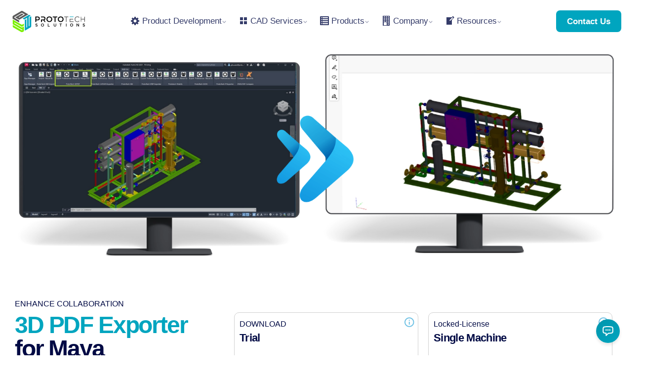

--- FILE ---
content_type: text/html; charset=UTF-8
request_url: https://prototechsolutions.com/3d-products/maya/3d-pdf-exporter/
body_size: 74557
content:
<!DOCTYPE html><html lang="en-US"><head><script data-no-optimize="1">var litespeed_docref=sessionStorage.getItem("litespeed_docref");litespeed_docref&&(Object.defineProperty(document,"referrer",{get:function(){return litespeed_docref}}),sessionStorage.removeItem("litespeed_docref"));</script> <meta charset="UTF-8"><meta name="viewport" content="width=device-width, initial-scale=1"> <script type="litespeed/javascript" data-src="https://www.googletagmanager.com/gtag/js?id=G-H4Q3S7VS5R"></script> <script type="litespeed/javascript">window.dataLayer=window.dataLayer||[];function gtag(){dataLayer.push(arguments)}
gtag('js',new Date());gtag('config','G-H4Q3S7VS5R')</script> <meta name='robots' content='index, follow, max-image-preview:large, max-snippet:-1, max-video-preview:-1' /><style>img:is([sizes="auto" i], [sizes^="auto," i]) { contain-intrinsic-size: 3000px 1500px }</style> <script data-no-defer="1" data-ezscrex="false" data-cfasync="false" data-pagespeed-no-defer data-cookieconsent="ignore">var ctPublicFunctions = {"_ajax_nonce":"b23dff8ecd","_rest_nonce":"c295637f46","_ajax_url":"\/wp-admin\/admin-ajax.php","_rest_url":"https:\/\/prototechsolutions.com\/wp-json\/","data__cookies_type":"none","data__ajax_type":"rest","data__bot_detector_enabled":"0","data__frontend_data_log_enabled":1,"cookiePrefix":"","wprocket_detected":false,"host_url":"prototechsolutions.com","text__ee_click_to_select":"Click to select the whole data","text__ee_original_email":"The complete one is","text__ee_got_it":"Got it","text__ee_blocked":"Blocked","text__ee_cannot_connect":"Cannot connect","text__ee_cannot_decode":"Can not decode email. Unknown reason","text__ee_email_decoder":"CleanTalk email decoder","text__ee_wait_for_decoding":"The magic is on the way!","text__ee_decoding_process":"Please wait a few seconds while we decode the contact data."}</script> <script data-no-defer="1" data-ezscrex="false" data-cfasync="false" data-pagespeed-no-defer data-cookieconsent="ignore">var ctPublic = {"_ajax_nonce":"b23dff8ecd","settings__forms__check_internal":"0","settings__forms__check_external":"0","settings__forms__force_protection":"0","settings__forms__search_test":"1","settings__data__bot_detector_enabled":"0","settings__sfw__anti_crawler":0,"blog_home":"https:\/\/prototechsolutions.com\/","pixel__setting":"3","pixel__enabled":true,"pixel__url":"https:\/\/moderate11-v4.cleantalk.org\/pixel\/e719a6fea9099df7f586d0d03bd23bac.gif","data__email_check_before_post":"1","data__email_check_exist_post":"0","data__cookies_type":"none","data__key_is_ok":true,"data__visible_fields_required":true,"wl_brandname":"Anti-Spam by CleanTalk","wl_brandname_short":"CleanTalk","ct_checkjs_key":"4918cd97287ef98351d5973d0e30a71af9e7925a9b16a4a44e970826355efb39","emailEncoderPassKey":"577857acc37e54aa8c7c3188e8b08dc3","bot_detector_forms_excluded":"W10=","advancedCacheExists":false,"varnishCacheExists":false,"wc_ajax_add_to_cart":true}</script> <title>3D PDF Exporter For Autodesk Maya With Updated Features</title><meta name="description" content="Effortlessly convert 3D models from Autodesk Maya to interactive 3D PDFs. Enhance collaboration and presentations with our 3D PDF Exporter. Easy, fast, and reliable!" /><link rel="canonical" href="https://prototechsolutions.com/3d-products/maya/3d-pdf-exporter/" /><meta property="og:locale" content="en_US" /><meta property="og:type" content="article" /><meta property="og:title" content="3D PDF Exporter For Autodesk Maya With Updated Features" /><meta property="og:description" content="Effortlessly convert 3D models from Autodesk Maya to interactive 3D PDFs. Enhance collaboration and presentations with our 3D PDF Exporter. Easy, fast, and reliable!" /><meta property="og:url" content="https://prototechsolutions.com/3d-products/maya/3d-pdf-exporter/" /><meta property="og:site_name" content="ProtoTech Solutions" /><meta property="article:publisher" content="https://www.facebook.com/PrototechSolutions/" /><meta property="article:modified_time" content="2025-09-04T05:43:33+00:00" /><meta property="og:image" content="https://prototechsolutions.com/wp-content/uploads/2025/08/3D-PDF-Exporter-for-Autodesk-Maya.webp" /><meta property="og:image:width" content="768" /><meta property="og:image:height" content="512" /><meta property="og:image:type" content="image/webp" /><meta name="twitter:card" content="summary_large_image" /><meta name="twitter:title" content="3D PDF Exporter For Autodesk Maya With Updated Features" /><meta name="twitter:description" content="Effortlessly convert 3D models from Autodesk Maya to interactive 3D PDFs. Enhance collaboration and presentations with our 3D PDF Exporter. Easy, fast, and reliable!" /><meta name="twitter:site" content="@prototechsoln" /><meta name="twitter:label1" content="Est. reading time" /><meta name="twitter:data1" content="3 minutes" /> <script type="application/ld+json" class="yoast-schema-graph">{"@context":"https://schema.org","@graph":[{"@type":"WebPage","@id":"https://prototechsolutions.com/3d-products/maya/3d-pdf-exporter/","url":"https://prototechsolutions.com/3d-products/maya/3d-pdf-exporter/","name":"3D PDF Exporter For Autodesk Maya With Updated Features","isPartOf":{"@id":"https://prototechsolutions.com/#website"},"primaryImageOfPage":{"@id":"https://prototechsolutions.com/3d-products/maya/3d-pdf-exporter/#primaryimage"},"image":{"@id":"https://prototechsolutions.com/3d-products/maya/3d-pdf-exporter/#primaryimage"},"thumbnailUrl":"https://prototechsolutions.com/wp-content/uploads/2025/08/3D-PDF-Exporter-for-Autodesk-Maya.webp","datePublished":"2024-06-21T09:38:16+00:00","dateModified":"2025-09-04T05:43:33+00:00","description":"Effortlessly convert 3D models from Autodesk Maya to interactive 3D PDFs. Enhance collaboration and presentations with our 3D PDF Exporter. Easy, fast, and reliable!","breadcrumb":{"@id":"https://prototechsolutions.com/3d-products/maya/3d-pdf-exporter/#breadcrumb"},"inLanguage":"en-US","potentialAction":[{"@type":"ReadAction","target":["https://prototechsolutions.com/3d-products/maya/3d-pdf-exporter/"]}]},{"@type":"ImageObject","inLanguage":"en-US","@id":"https://prototechsolutions.com/3d-products/maya/3d-pdf-exporter/#primaryimage","url":"https://prototechsolutions.com/wp-content/uploads/2025/08/3D-PDF-Exporter-for-Autodesk-Maya.webp","contentUrl":"https://prototechsolutions.com/wp-content/uploads/2025/08/3D-PDF-Exporter-for-Autodesk-Maya.webp","width":768,"height":512,"caption":"3D PDF Exporter for Autodesk Maya"},{"@type":"BreadcrumbList","@id":"https://prototechsolutions.com/3d-products/maya/3d-pdf-exporter/#breadcrumb","itemListElement":[{"@type":"ListItem","position":1,"name":"Home","item":"https://prototechsolutions.com/"},{"@type":"ListItem","position":2,"name":"3D PDF Exporter for Maya"}]},{"@type":"WebSite","@id":"https://prototechsolutions.com/#website","url":"https://prototechsolutions.com/","name":"ProtoTech Solutions","description":"3D Engineering Application Development Company","publisher":{"@id":"https://prototechsolutions.com/#organization"},"alternateName":"ProtoTech Solutions","potentialAction":[{"@type":"SearchAction","target":{"@type":"EntryPoint","urlTemplate":"https://prototechsolutions.com/?s={search_term_string}"},"query-input":{"@type":"PropertyValueSpecification","valueRequired":true,"valueName":"search_term_string"}}],"inLanguage":"en-US"},{"@type":"Organization","@id":"https://prototechsolutions.com/#organization","name":"ProtoTech Solutions","alternateName":"ProtoTech Solutions","url":"https://prototechsolutions.com/","logo":{"@type":"ImageObject","inLanguage":"en-US","@id":"https://prototechsolutions.com/#/schema/logo/image/","url":"https://prototechsolutions.com/wp-content/uploads/2024/06/ProtoTech-Solutions-Logo.png","contentUrl":"https://prototechsolutions.com/wp-content/uploads/2024/06/ProtoTech-Solutions-Logo.png","width":200,"height":200,"caption":"ProtoTech Solutions"},"image":{"@id":"https://prototechsolutions.com/#/schema/logo/image/"},"sameAs":["https://www.facebook.com/PrototechSolutions/","https://x.com/prototechsoln"]}]}</script> <link rel="alternate" type="application/rss+xml" title="ProtoTech Solutions &raquo; Feed" href="https://prototechsolutions.com/feed/" /><link rel="alternate" type="application/rss+xml" title="ProtoTech Solutions &raquo; Comments Feed" href="https://prototechsolutions.com/comments/feed/" /><link data-optimized="2" rel="stylesheet" href="https://prototechsolutions.com/wp-content/litespeed/css/e4d0de9321bdbac8784dbaa596fa7d7d.css?ver=fd22c" /><style id='classic-theme-styles-inline-css' type='text/css'>/*! This file is auto-generated */
.wp-block-button__link{color:#fff;background-color:#32373c;border-radius:9999px;box-shadow:none;text-decoration:none;padding:calc(.667em + 2px) calc(1.333em + 2px);font-size:1.125em}.wp-block-file__button{background:#32373c;color:#fff;text-decoration:none}</style><style id='global-styles-inline-css' type='text/css'>:root{--wp--preset--aspect-ratio--square: 1;--wp--preset--aspect-ratio--4-3: 4/3;--wp--preset--aspect-ratio--3-4: 3/4;--wp--preset--aspect-ratio--3-2: 3/2;--wp--preset--aspect-ratio--2-3: 2/3;--wp--preset--aspect-ratio--16-9: 16/9;--wp--preset--aspect-ratio--9-16: 9/16;--wp--preset--color--black: #000000;--wp--preset--color--cyan-bluish-gray: #abb8c3;--wp--preset--color--white: #ffffff;--wp--preset--color--pale-pink: #f78da7;--wp--preset--color--vivid-red: #cf2e2e;--wp--preset--color--luminous-vivid-orange: #ff6900;--wp--preset--color--luminous-vivid-amber: #fcb900;--wp--preset--color--light-green-cyan: #7bdcb5;--wp--preset--color--vivid-green-cyan: #00d084;--wp--preset--color--pale-cyan-blue: #8ed1fc;--wp--preset--color--vivid-cyan-blue: #0693e3;--wp--preset--color--vivid-purple: #9b51e0;--wp--preset--color--brand-color: #00a5bf;--wp--preset--color--beige-dark: #A1824F;--wp--preset--color--dark-strong: #24262B;--wp--preset--color--dark-light: #32353C;--wp--preset--color--grey-strong: #838998;--wp--preset--gradient--vivid-cyan-blue-to-vivid-purple: linear-gradient(135deg,rgba(6,147,227,1) 0%,rgb(155,81,224) 100%);--wp--preset--gradient--light-green-cyan-to-vivid-green-cyan: linear-gradient(135deg,rgb(122,220,180) 0%,rgb(0,208,130) 100%);--wp--preset--gradient--luminous-vivid-amber-to-luminous-vivid-orange: linear-gradient(135deg,rgba(252,185,0,1) 0%,rgba(255,105,0,1) 100%);--wp--preset--gradient--luminous-vivid-orange-to-vivid-red: linear-gradient(135deg,rgba(255,105,0,1) 0%,rgb(207,46,46) 100%);--wp--preset--gradient--very-light-gray-to-cyan-bluish-gray: linear-gradient(135deg,rgb(238,238,238) 0%,rgb(169,184,195) 100%);--wp--preset--gradient--cool-to-warm-spectrum: linear-gradient(135deg,rgb(74,234,220) 0%,rgb(151,120,209) 20%,rgb(207,42,186) 40%,rgb(238,44,130) 60%,rgb(251,105,98) 80%,rgb(254,248,76) 100%);--wp--preset--gradient--blush-light-purple: linear-gradient(135deg,rgb(255,206,236) 0%,rgb(152,150,240) 100%);--wp--preset--gradient--blush-bordeaux: linear-gradient(135deg,rgb(254,205,165) 0%,rgb(254,45,45) 50%,rgb(107,0,62) 100%);--wp--preset--gradient--luminous-dusk: linear-gradient(135deg,rgb(255,203,112) 0%,rgb(199,81,192) 50%,rgb(65,88,208) 100%);--wp--preset--gradient--pale-ocean: linear-gradient(135deg,rgb(255,245,203) 0%,rgb(182,227,212) 50%,rgb(51,167,181) 100%);--wp--preset--gradient--electric-grass: linear-gradient(135deg,rgb(202,248,128) 0%,rgb(113,206,126) 100%);--wp--preset--gradient--midnight: linear-gradient(135deg,rgb(2,3,129) 0%,rgb(40,116,252) 100%);--wp--preset--font-size--small: 14px;--wp--preset--font-size--medium: 20px;--wp--preset--font-size--large: 17px;--wp--preset--font-size--x-large: 42px;--wp--preset--font-size--extra-small: 13px;--wp--preset--font-size--normal: 15px;--wp--preset--font-size--larger: 20px;--wp--preset--spacing--20: 0.44rem;--wp--preset--spacing--30: 0.67rem;--wp--preset--spacing--40: 1rem;--wp--preset--spacing--50: 1.5rem;--wp--preset--spacing--60: 2.25rem;--wp--preset--spacing--70: 3.38rem;--wp--preset--spacing--80: 5.06rem;--wp--preset--shadow--natural: 6px 6px 9px rgba(0, 0, 0, 0.2);--wp--preset--shadow--deep: 12px 12px 50px rgba(0, 0, 0, 0.4);--wp--preset--shadow--sharp: 6px 6px 0px rgba(0, 0, 0, 0.2);--wp--preset--shadow--outlined: 6px 6px 0px -3px rgba(255, 255, 255, 1), 6px 6px rgba(0, 0, 0, 1);--wp--preset--shadow--crisp: 6px 6px 0px rgba(0, 0, 0, 1);}:where(.is-layout-flex){gap: 0.5em;}:where(.is-layout-grid){gap: 0.5em;}body .is-layout-flex{display: flex;}.is-layout-flex{flex-wrap: wrap;align-items: center;}.is-layout-flex > :is(*, div){margin: 0;}body .is-layout-grid{display: grid;}.is-layout-grid > :is(*, div){margin: 0;}:where(.wp-block-columns.is-layout-flex){gap: 2em;}:where(.wp-block-columns.is-layout-grid){gap: 2em;}:where(.wp-block-post-template.is-layout-flex){gap: 1.25em;}:where(.wp-block-post-template.is-layout-grid){gap: 1.25em;}.has-black-color{color: var(--wp--preset--color--black) !important;}.has-cyan-bluish-gray-color{color: var(--wp--preset--color--cyan-bluish-gray) !important;}.has-white-color{color: var(--wp--preset--color--white) !important;}.has-pale-pink-color{color: var(--wp--preset--color--pale-pink) !important;}.has-vivid-red-color{color: var(--wp--preset--color--vivid-red) !important;}.has-luminous-vivid-orange-color{color: var(--wp--preset--color--luminous-vivid-orange) !important;}.has-luminous-vivid-amber-color{color: var(--wp--preset--color--luminous-vivid-amber) !important;}.has-light-green-cyan-color{color: var(--wp--preset--color--light-green-cyan) !important;}.has-vivid-green-cyan-color{color: var(--wp--preset--color--vivid-green-cyan) !important;}.has-pale-cyan-blue-color{color: var(--wp--preset--color--pale-cyan-blue) !important;}.has-vivid-cyan-blue-color{color: var(--wp--preset--color--vivid-cyan-blue) !important;}.has-vivid-purple-color{color: var(--wp--preset--color--vivid-purple) !important;}.has-black-background-color{background-color: var(--wp--preset--color--black) !important;}.has-cyan-bluish-gray-background-color{background-color: var(--wp--preset--color--cyan-bluish-gray) !important;}.has-white-background-color{background-color: var(--wp--preset--color--white) !important;}.has-pale-pink-background-color{background-color: var(--wp--preset--color--pale-pink) !important;}.has-vivid-red-background-color{background-color: var(--wp--preset--color--vivid-red) !important;}.has-luminous-vivid-orange-background-color{background-color: var(--wp--preset--color--luminous-vivid-orange) !important;}.has-luminous-vivid-amber-background-color{background-color: var(--wp--preset--color--luminous-vivid-amber) !important;}.has-light-green-cyan-background-color{background-color: var(--wp--preset--color--light-green-cyan) !important;}.has-vivid-green-cyan-background-color{background-color: var(--wp--preset--color--vivid-green-cyan) !important;}.has-pale-cyan-blue-background-color{background-color: var(--wp--preset--color--pale-cyan-blue) !important;}.has-vivid-cyan-blue-background-color{background-color: var(--wp--preset--color--vivid-cyan-blue) !important;}.has-vivid-purple-background-color{background-color: var(--wp--preset--color--vivid-purple) !important;}.has-black-border-color{border-color: var(--wp--preset--color--black) !important;}.has-cyan-bluish-gray-border-color{border-color: var(--wp--preset--color--cyan-bluish-gray) !important;}.has-white-border-color{border-color: var(--wp--preset--color--white) !important;}.has-pale-pink-border-color{border-color: var(--wp--preset--color--pale-pink) !important;}.has-vivid-red-border-color{border-color: var(--wp--preset--color--vivid-red) !important;}.has-luminous-vivid-orange-border-color{border-color: var(--wp--preset--color--luminous-vivid-orange) !important;}.has-luminous-vivid-amber-border-color{border-color: var(--wp--preset--color--luminous-vivid-amber) !important;}.has-light-green-cyan-border-color{border-color: var(--wp--preset--color--light-green-cyan) !important;}.has-vivid-green-cyan-border-color{border-color: var(--wp--preset--color--vivid-green-cyan) !important;}.has-pale-cyan-blue-border-color{border-color: var(--wp--preset--color--pale-cyan-blue) !important;}.has-vivid-cyan-blue-border-color{border-color: var(--wp--preset--color--vivid-cyan-blue) !important;}.has-vivid-purple-border-color{border-color: var(--wp--preset--color--vivid-purple) !important;}.has-vivid-cyan-blue-to-vivid-purple-gradient-background{background: var(--wp--preset--gradient--vivid-cyan-blue-to-vivid-purple) !important;}.has-light-green-cyan-to-vivid-green-cyan-gradient-background{background: var(--wp--preset--gradient--light-green-cyan-to-vivid-green-cyan) !important;}.has-luminous-vivid-amber-to-luminous-vivid-orange-gradient-background{background: var(--wp--preset--gradient--luminous-vivid-amber-to-luminous-vivid-orange) !important;}.has-luminous-vivid-orange-to-vivid-red-gradient-background{background: var(--wp--preset--gradient--luminous-vivid-orange-to-vivid-red) !important;}.has-very-light-gray-to-cyan-bluish-gray-gradient-background{background: var(--wp--preset--gradient--very-light-gray-to-cyan-bluish-gray) !important;}.has-cool-to-warm-spectrum-gradient-background{background: var(--wp--preset--gradient--cool-to-warm-spectrum) !important;}.has-blush-light-purple-gradient-background{background: var(--wp--preset--gradient--blush-light-purple) !important;}.has-blush-bordeaux-gradient-background{background: var(--wp--preset--gradient--blush-bordeaux) !important;}.has-luminous-dusk-gradient-background{background: var(--wp--preset--gradient--luminous-dusk) !important;}.has-pale-ocean-gradient-background{background: var(--wp--preset--gradient--pale-ocean) !important;}.has-electric-grass-gradient-background{background: var(--wp--preset--gradient--electric-grass) !important;}.has-midnight-gradient-background{background: var(--wp--preset--gradient--midnight) !important;}.has-small-font-size{font-size: var(--wp--preset--font-size--small) !important;}.has-medium-font-size{font-size: var(--wp--preset--font-size--medium) !important;}.has-large-font-size{font-size: var(--wp--preset--font-size--large) !important;}.has-x-large-font-size{font-size: var(--wp--preset--font-size--x-large) !important;}
:where(.wp-block-post-template.is-layout-flex){gap: 1.25em;}:where(.wp-block-post-template.is-layout-grid){gap: 1.25em;}
:where(.wp-block-columns.is-layout-flex){gap: 2em;}:where(.wp-block-columns.is-layout-grid){gap: 2em;}
:root :where(.wp-block-pullquote){font-size: 1.5em;line-height: 1.6;}</style><style id='woocommerce-inline-inline-css' type='text/css'>.woocommerce form .form-row .required { visibility: visible; }</style><style id='ohio-style-inline-css' type='text/css'>:root{--clb-color-primary:#00a5bf;--clb-color-border:#00a5bf;--clb-color-preloader-spinner:#fe4a23;--clb-color-preloader:#fdf3f0;--clb-text-font-family:'Montserrat', sans-serif;--clb-text-font-size:18px;--clb-text-color:rgba(1,10,68,0.8);--clb-text-light-mode-font-family:'Montserrat', sans-serif;--clb-text-light-mode-font-size:18px;--clb-text-light-mode-color:rgba(1,10,68,0.8);--clb-title-font-family:'Montserrat', sans-serif;--clb-title-color:#010a44;--clb-subtitle-font-family:'Montserrat', sans-serif;--clb-subtitle-color:#010a44;}.heading .title .highlighted-text{background-image: linear-gradient(rgba(0,165,191,0.5), rgba(0,165,191,0.5));}.site-footer{background-color:#010a44;}.site-footer .widget-title,.site-footer .wp-block-heading{color:rgba(255,255,255,0.65);}.site-footer h6,.site-footer .widgets,.site-footer .scroll-top,.site-footer .color-switcher-item.dark,.site-footer .button,.site-footer input,.site-footer-copyright{color:rgba(255,255,255,0.85);}.search-global.fixed:not(.light-typo):not(.dark-typo){color:#1e73be;}.header:not(.-sticky):not(.-mobile) .menu-blank,.header:not(.-sticky):not(.-mobile) .menu > li > a,.header:not(.-sticky) .hamburger-outer,.header:not(.-sticky) .branding-title,.header:not(.-sticky) .icon-button:not(.-overlay-button):not(.-small):not(.-extra-small),.header:not(.-sticky) .cart-button-total a,.header:not(.-sticky) .lang-dropdown{font-size:17px;}.menu-optional .button-group .button:not(.page-link):not(.-dm-ignore){--clb-color-button:#010a44;}@media screen and (max-width: 1180px) { .header,.slide-in-overlay{opacity: 0;}}.page-headline::after{background-color:;}.project:not(.-layout8) .-with-slider .overlay{background-color:1;}.project .video-button:not(.-outlined) .icon-button{background-color:1;}h1{font-family:'Montserrat', sans-serif;font-size:3rem;font-weight:700;}h2{font-family:'Montserrat', sans-serif;font-size:2.25rem ;font-weight:700;}h3{font-family:'Montserrat', sans-serif;font-size:1.75rem ;font-weight:700;}h4{font-family:'Montserrat', sans-serif;font-size:1.375rem ;font-weight:700;}h5{font-family:'Montserrat', sans-serif;font-size:1.125rem ;font-weight:700;}h6{font-family:'Montserrat', sans-serif;font-size:1rem ;font-weight:700;}@media screen and (max-width: 1440px) { :root { --clb-text-font-size:18px; } } @media screen and (max-width: 1180px) { :root { --clb-text-font-size:18px; } } @media screen and (max-width: 768px) { :root { --clb-text-font-size:16px; } }@media screen and (max-width: 1440px) { h1 { font-size:3rem; } } @media screen and (max-width: 1180px) { h1 { font-size:2.5rem; } } @media screen and (max-width: 768px) { h1 { font-size:2rem; } }@media screen and (max-width: 1440px) { h2 { font-size:2.25rem; } } @media screen and (max-width: 1180px) { h2 { font-size:2rem; } } @media screen and (max-width: 768px) { h2 { font-size:1.75rem; } }@media screen and (max-width: 1440px) { h3 { font-size:1.75rem; } } @media screen and (max-width: 1180px) { h3 { font-size:1.65rem; } } @media screen and (max-width: 768px) { h3 { font-size:1.5rem; } }@media screen and (max-width: 1440px) { h4 { font-size:1.375rem; } } @media screen and (max-width: 1180px) { h4 { font-size:1.25rem; } } @media screen and (max-width: 768px) { h4 { font-size:1.125rem; } }@media screen and (max-width: 1440px) { h5 { font-size:1.125rem; } } @media screen and (max-width: 1180px) { h5 { font-size:1rem; } } @media screen and (max-width: 768px) { h5 { font-size:1rem; } }@media screen and (max-width: 1440px) { h6 { font-size:1rem; } } @media screen and (max-width: 1180px) { h6 { font-size:0.875rem; } } @media screen and (max-width: 768px) { h6 { font-size:0.875rem; } } @media screen and (min-width:1181px){} @media screen and (min-width:769px) and (max-width:1180px){} @media screen and (max-width:768px){}</style><link rel="preconnect" href="https://fonts.gstatic.com/" crossorigin><script type="text/javascript" data-cfasync="false" src="https://prototechsolutions.com/wp-includes/js/jquery/jquery.min.js" id="jquery-core-js"></script> <script type="text/javascript" data-cfasync="false" src="https://prototechsolutions.com/wp-includes/js/jquery/jquery-migrate.min.js" id="jquery-migrate-js"></script> <script id="wc-add-to-cart-js-extra" type="litespeed/javascript">var wc_add_to_cart_params={"ajax_url":"\/wp-admin\/admin-ajax.php","wc_ajax_url":"\/?wc-ajax=%%endpoint%%","i18n_view_cart":"View cart","cart_url":"https:\/\/prototechsolutions.com\/cart\/","is_cart":"","cart_redirect_after_add":"yes"}</script> <script id="woocommerce-js-extra" type="litespeed/javascript">var woocommerce_params={"ajax_url":"\/wp-admin\/admin-ajax.php","wc_ajax_url":"\/?wc-ajax=%%endpoint%%","i18n_password_show":"Show password","i18n_password_hide":"Hide password"}</script> <script></script><link rel="EditURI" type="application/rsd+xml" title="RSD" href="https://prototechsolutions.com/xmlrpc.php?rsd" /><meta name="generator" content="WordPress 6.8.1" /><meta name="generator" content="WooCommerce 10.3.7" /><link rel='shortlink' href='https://prototechsolutions.com/?p=227586' /><link rel="alternate" title="oEmbed (JSON)" type="application/json+oembed" href="https://prototechsolutions.com/wp-json/oembed/1.0/embed?url=https%3A%2F%2Fprototechsolutions.com%2F3d-products%2Fmaya%2F3d-pdf-exporter%2F" /><link rel="alternate" title="oEmbed (XML)" type="text/xml+oembed" href="https://prototechsolutions.com/wp-json/oembed/1.0/embed?url=https%3A%2F%2Fprototechsolutions.com%2F3d-products%2Fmaya%2F3d-pdf-exporter%2F&#038;format=xml" /> <script type="litespeed/javascript">jQuery(document).ready(function($){$("form[name=\"verify-key-form\"]").submit(function(event){event.preventDefault();var arr=$(this).attr("id").split("-");var variation_id=arr["3"];$("#verify-license-key-"+variation_id).prop("disabled",!0);$("#license-key-input-"+variation_id).prop("disabled",!0);var License_Key=$("#license-key-input-"+variation_id).val();var formData={"item_name":$("#product_name-"+variation_id).val(),"upgrade":"True","lic":$("#variation_name-"+variation_id).val(),"License_Key":$("#license-key-input-"+variation_id).val()};var submit_flag=0;var key_reg=/^[A-Z0-9]{8}-+[A-Z0-9]{4}-+[A-Z0-9]{4}-+[A-Z0-9]{4}-+[A-Z0-9]{12}$/;$("#license-key-group-"+variation_id).removeClass("has-error");$("#license-key-group-"+variation_id+" .help-block").remove();$("#license-key-group-"+variation_id+" .license-key-verified-msg").remove();if(!key_reg.test(License_Key)){if(!$("#license-key-group-"+variation_id).hasClass("has-error")){$("#license-key-group-"+variation_id).addClass("has-error");$("#license-key-group-"+variation_id).append("<div class=\"help-block\">Please enter valid key</div>")}
$("#license-key-input-"+variation_id).prop("disabled",!1);submit_flag=0}else{$("#license-key-group-"+variation_id).removeClass("has-error");$("#license-key-group-"+variation_id+" .help-block").remove();submit_flag=1}
if(submit_flag){$.ajax({type:"POST",url:"https://prototechsolutions.com/5F7CA4F1-5B85-9763-1D33-35131362B4D1/LicenseVerify.php",data:formData,contentType:"application/x-www-form-urlencoded",success:function(data){var respStatus=JSON.parse(data);if(!respStatus.isKeyValid){$("#verify-license-key-"+variation_id).prop("disabled",!1);$("#add_to_cart_url-"+variation_id).addClass("disabled-upgrade-button");$("#license-key-input-"+variation_id).prop("disabled",!1);$("#license-key-group-"+variation_id).addClass("has-error");$("#license-key-group-"+variation_id).append("<div class=\"help-block\">Please enter valid key</div>")}else{$("#verify-license-key-"+variation_id).val("Verified");$("#verify-license-key-"+variation_id).prop("disabled",!0);$("#license-key-group-"+variation_id).append("<div class=\"license-key-verified-msg\">Verified Successfully</div>");var add_to_cart_url=$("#hidden_add_to_cart_url-"+variation_id).val();add_to_cart_url=add_to_cart_url+License_Key;$("#add_to_cart_url-"+variation_id).attr("href",add_to_cart_url);$("#add_to_cart_url-"+variation_id).removeClass("disabled-upgrade-button")}},error:function(jqXHR,textStatus,errorThrown){}})}else{$("#verify-license-key-"+variation_id).prop("disabled",!1);return!1}
event.preventDefault()})})</script>  <script type="litespeed/javascript">document.documentElement.className+=" js"</script> <script type="litespeed/javascript">jQuery(document).ready(function($){var ult_smooth_speed=480;var ult_smooth_step=80;$('html').attr('data-ult_smooth_speed',ult_smooth_speed).attr('data-ult_smooth_step',ult_smooth_step)})</script> <noscript><style>.woocommerce-product-gallery{ opacity: 1 !important; }</style></noscript><meta name="generator" content="Elementor 3.25.10; features: e_font_icon_svg, additional_custom_breakpoints, e_optimized_control_loading; settings: css_print_method-external, google_font-enabled, font_display-swap"><style>.e-con.e-parent:nth-of-type(n+4):not(.e-lazyloaded):not(.e-no-lazyload),
				.e-con.e-parent:nth-of-type(n+4):not(.e-lazyloaded):not(.e-no-lazyload) * {
					background-image: none !important;
				}
				@media screen and (max-height: 1024px) {
					.e-con.e-parent:nth-of-type(n+3):not(.e-lazyloaded):not(.e-no-lazyload),
					.e-con.e-parent:nth-of-type(n+3):not(.e-lazyloaded):not(.e-no-lazyload) * {
						background-image: none !important;
					}
				}
				@media screen and (max-height: 640px) {
					.e-con.e-parent:nth-of-type(n+2):not(.e-lazyloaded):not(.e-no-lazyload),
					.e-con.e-parent:nth-of-type(n+2):not(.e-lazyloaded):not(.e-no-lazyload) * {
						background-image: none !important;
					}
				}</style><meta name="generator" content="Powered by WPBakery Page Builder - drag and drop page builder for WordPress."/><link rel="icon" href="https://prototechsolutions.com/wp-content/uploads/2021/03/pixlr-bg-result-4-75x75.png" sizes="32x32" /><link rel="icon" href="https://prototechsolutions.com/wp-content/uploads/2021/03/pixlr-bg-result-4.png" sizes="192x192" /><link rel="apple-touch-icon" href="https://prototechsolutions.com/wp-content/uploads/2021/03/pixlr-bg-result-4.png" /><meta name="msapplication-TileImage" content="https://prototechsolutions.com/wp-content/uploads/2021/03/pixlr-bg-result-4.png" /><style type="text/css" id="wp-custom-css">.wc-block-cart__submit-button{
color:white!important}

@media screen and (max-width:480px){
	chat-widget {
	display:none
}
}

.iQAiAn{
	font-weight:300!important;
}


.project-content .options-group{
	grid-template-columns:none!important;
	
}

.ti-profile-img>img{
	border: 1px solid #e2e2e2;
    border-radius: 300px;
}

.ti-date{
	  word-wrap: break-word;
  overflow-wrap: break-word;
  word-break: break-word; /* optional, depending on content */
  white-space: normal;  
}


.nav .menu li{
	z-index:auto!important
}

.woo-sidebar.-boxed{
	background-color:none!important
}



.elementor-widget:not(:last-child) {
    margin-bottom: 20px; /* Adjust as needed */
}

.elementor .elementor-column-gap-default > .elementor-column > .elementor-element-populated{
	padding:10px
}

.woo-sidebar.-boxed{
	background-color:none
}


.header .menu li span{
flex-direction:row;
}

.banner:not(.-with-overlay):not(.-image-only) .overlay-details {
background: rgba(30, 30, 30, 0.8);
backdrop-filter: blur(8px);
}

.has-submenu .menu-depth-1 {
	min-width:14em!important
}

@media screen and (max-width:1150px){
	.dashicons{
	} 
}

@media screen and (min-width: 1150px) {

.branding{
	max-width:12vw
}
	
	
	
/* 	.header:not(.-mobile):not(.header-5) .nav.with-multi-level-indicators .menu > .nav-item > a{
		font-size:1svw
	}
	
	.dashicons{
		font-size:1.2svw
	} */
}


#field_e4xoe_label{
	display:none
}

#project-list h5{
 
    color: #010a44cc

}



#btn-razorpay,#btn-razorpay-cancel{
	color: black;
    padding: 1em 1.5em;
    font-family: inherit;
    border-radius: 1em;
    font-weight: 500;
}

.premium-modal-box-modal-dialog{
}

.is-large .wp-block-woocommerce-checkout-order-summary-block{
	min-width:fit-content;
}

.with_frm_style .frm_top_container .frm_primary_label{
	color:#01A5BF
}

.dark-scheme textarea{
	color:black
}


.with_frm_style select{
	color:black
}

.header:not(.-mobile) .menu li > ul .has-submenu-icon{
	    margin-right: 0.4rem;

}


#who-we-serve .card-details .heading{
	font-size:1.2rem
}


/* .banner:not(.-with-overlay):not(.-image-only) .overlay-details{
	    backdrop-filter: blur(2px);
    border-radius: 12px 12px 0px 0px;
    background: rgba(0, 0, 0, 0.5)	
} */

.frm_error{
	color:red!important
}

.is-mobile-menu .mobile-overlay .holder {
	
	width: -webkit-calc(100% - 13px);
}



.with_frm_style .frm_radio input[type=radio], .with_frm_style .frm_checkbox input[type=checkbox]{
	border-radius:4px
}


@media (min-width: 1024px) {
	
	.single-ohio_portfolio .project-title .headline{
	font-size:2.8vw;
		min-width:100%!important;
}
}




.with_frm_style .frm_primary_label{
	color:inherit
}

.frm_checkbox label{
	margin:10px;
	color:inherit!important
}

#frm_form_242_container .frm_submit {
    text-align: left;
}

@media (min-width: 481px) {
	
	.woo-product-image-slider .gimg {
	
	min-width:50%;
		display:grid;
		justify-content:center;
		margin:0 auto;
	}
}




.elementor-widget-container p{
margin:0!important

}



.dashicons{
	margin-right:04px;
}

.header.-sticky .branding img{
min-height:7vh	
}

#mega-menu-wrap{
min-width: max-content;}

.project-page .project-content .options-group li{
	width:100%;
	border-top:1px solid #e0e0e0!important;
		
}

#wpcf7-f224291-p511-o1 .wpcf7-form button {
    margin-top: 20px;
}

.category-holder.-with-tag {
    display: none;
}

.btn-optional.button:not(.-outlined):not(.-text):not(.-flat):not(.-primary):not(.page-link):not(:hover) {
    background: #00a5bf;
}

#arrow-image {
    position: absolute;
    left: -50%;
}

@media (max-width: 480px) {
    #arrow-image {
        position: absolute;
        left: 50%;
    }
}

@media (max-width: 1024px) {
    #arrow-image {
        position: absolute;
        left: 50%;
    }
}

@media (max-width: 768px) {
    #arrow-image {
        left: 50%;
    }
}

/* Removed redundant media query */
/* @media only screen and (min-width: 769px) and (min-width: 1024px) { */
/* This should be max-width for the second condition */
@media only screen and (min-width: 769px) and (max-width: 1024px) {
    #arrow-image {
        position: absolute;
        left: 50%;
    }

    .elementor-225428 .elementor-element.elementor-element-5189ae4 {
        width: 100%;
    }
}

.header:not(.-mobile) .menu li > ul {
    width: max-content !important;
}

.with_frm_style input[type=text],
.with_frm_style input[type=password],
.with_frm_style input[type=email],
.with_frm_style input[type=number],
.with_frm_style input[type=url],
.with_frm_style input[type=tel],
.with_frm_style input[type=file],
.with_frm_style input[type=search],
.with_frm_style select,
.with_frm_style .frm-card-element.StripeElement {
    padding: 14px !important;
    border-radius: 10px !important;
}

.frm_submit .frm_button_submit {
    font-family: "Montserrat", Sans-serif !important;
    font-size: 16px !important;
    font-weight: 700 !important;
    letter-spacing: 1px !important;
    text-transform: uppercase !important;
    padding: 20px 25px 20px 25px !important;
    border-radius: 10px !important;
    color: black !important;
}

.frm_button_submit:hover {
    background: none !important;
    border-color: #00a5bf !important;
    color: #00a5bf !important;
}

.woocommerce-order-details__title {
    display: none !important;
}

.woocommerce-customer-details {
    /* Assuming some styles are missing here */
}

.vc_row > div:nth-of-type(2) .woocommerce-customer-details {
    display: none !important;
}

.woocommerce-customer-details--email {
    min-width: fit-content !important;
}

.wc-item-meta {
    min-width: max-content !important;
}

.wc-block-cart__submit-container {
    border: 1px solid !important;
    border-radius: 6px !important;
}

.wc-block-components-checkout-place-order-button {
    background: white !important;
    border: 1px solid !important;
    border-radius: 8px !important;
    color: black !important;
    font-family: "Montserrat" !important;
    font-weight: 500 !important;
    transition: ease-in 0.3s !important;
}

.wc-block-components-checkout-place-order-button:hover {
    background: transparent !important;
    border: 1px solid #00a5bf !important;
    color: #00a5bf !important;
}

.wc-block-components-product-details__value {
    min-width: max-content !important;
}

.woocommerce-order .vc_row > div:nth-of-type(2) .woocommerce-customer-details {
    display: none !important;
}


#info-icon{
	position:absolute;
	right:02px;
	top:2px
}

#info-icon .premium-modal-box-modal-dialog{
	overflow:hidden!important
}

.premium-modal-box-modal-lower-close{
	color:white;
	background:#00A5BF;
	color: #fff;
  font-size: 0.9em;
	font-weight:600;
	border-radius:10px;
	border:1px solid #00A5BF
}


.premium-modal-box-modal-lower-close:hover{
	color:black;
	background:white;
  font-size: 0.9em;
	font-weight:600;
	border-radius:10px;
}

.eael-contact-form{
	min-width:100%
}</style><style id="wpr_lightbox_styles">.lg-backdrop {
					background-color: rgba(0,0,0,0.6) !important;
				}
				.lg-toolbar,
				.lg-dropdown {
					background-color: rgba(0,0,0,0.8) !important;
				}
				.lg-dropdown:after {
					border-bottom-color: rgba(0,0,0,0.8) !important;
				}
				.lg-sub-html {
					background-color: rgba(0,0,0,0.8) !important;
				}
				.lg-thumb-outer,
				.lg-progress-bar {
					background-color: #444444 !important;
				}
				.lg-progress {
					background-color: #a90707 !important;
				}
				.lg-icon {
					color: #efefef !important;
					font-size: 20px !important;
				}
				.lg-icon.lg-toogle-thumb {
					font-size: 24px !important;
				}
				.lg-icon:hover,
				.lg-dropdown-text:hover {
					color: #ffffff !important;
				}
				.lg-sub-html,
				.lg-dropdown-text {
					color: #efefef !important;
					font-size: 14px !important;
				}
				#lg-counter {
					color: #efefef !important;
					font-size: 14px !important;
				}
				.lg-prev,
				.lg-next {
					font-size: 35px !important;
				}

				/* Defaults */
				.lg-icon {
				background-color: transparent !important;
				}

				#lg-counter {
				opacity: 0.9;
				}

				.lg-thumb-outer {
				padding: 0 10px;
				}

				.lg-thumb-item {
				border-radius: 0 !important;
				border: none !important;
				opacity: 0.5;
				}

				.lg-thumb-item.active {
					opacity: 1;
				}</style><noscript><style>.wpb_animate_when_almost_visible { opacity: 1; }</style></noscript>
 <script type="litespeed/javascript">(function(w,d,s,l,i){w[l]=w[l]||[];w[l].push({'gtm.start':new Date().getTime(),event:'gtm.js'});var f=d.getElementsByTagName(s)[0],j=d.createElement(s),dl=l!='dataLayer'?'&l='+l:'';j.async=!0;j.src='https://www.googletagmanager.com/gtm.js?id='+i+dl;f.parentNode.insertBefore(j,f)})(window,document,'script','dataLayer','GTM-PH384W8')</script>  <script type="application/ld+json">{
  "@context": "https://schema.org",
  "@type": "Organization",
  "name": "ProtoTech Solutions",
  "alternateName": "ProtoTech Solutions and Services Pvt. Ltd.",
  "url": "https://prototechsolutions.com/",
  "logo": "https://prototechsolutions.com/wp-content/uploads/2024/11/ProtoTech-Logo-Original.svg",
  "contactPoint": [{
    "@type": "ContactPoint",
    "telephone": "+1 (747) 297-5160",
    "contactType": "sales",
    "areaServed": "US",
    "availableLanguage": "en"
  },{
    "@type": "ContactPoint",
    "telephone": "+91 82638-01410",
    "contactType": "sales",
    "areaServed": "IN",
    "availableLanguage": "en"
  }],
  "sameAs": [
    "https://www.facebook.com/PrototechSolutions/",
    "https://twitter.com/prototechsoln?lang=en",
    "https://www.instagram.com/prototechsolutions/",
    "https://www.youtube.com/watch?v=XQDzq1TFg2o",
    "https://www.linkedin.com/company/prototech-solutions-&-services"
  ]
}</script>  <script type="application/ld+json">{
  "@context": "https://schema.org/", 
  "@type": "Product", 
  "name": "Plugins and Add-ons for CAD Software",
  "image": "https://prototechsolutions.com/wp-content/uploads/2025/05/ProtoTech-Plugins-and-Add-ons-for-AutoCAD.webp",
  "description": "ProtoTech Solutions specializes in custom CAD plugin development across leading CAD platforms such as AutoCAD, SolidWorks, Revit, Inventor, Fusion 360, Navisworks, 3ds Max, and more. Our expertise lies in building powerful, lightweight, and performance-driven plugins that extend the functionality of CAD software to match specific workflows. We offer a wide range of solutions, from file import/export utilities to geometry processing, visualization, automation, and cloud integration. ProtoTech delivers tailored solutions that improve productivity and simplify complex design tasks.",
  "brand": {
    "@type": "Brand",
    "name": "ProtoTech Solutions"
  },
  "offers": {
    "@type": "Offer",
    "url": "https://prototechsolutions.com/3d-products/",
    "priceCurrency": "USD",
    "price": "99"
  },
  "aggregateRating": {
    "@type": "AggregateRating",
    "ratingValue": "4.8",
    "bestRating": "5",
    "worstRating": "4.5",
    "ratingCount": "259"
  }
}</script> </head><body class="wp-singular page-template-default page page-id-227586 wp-embed-responsive wp-theme-ohio theme-ohio woocommerce-no-js group-blog ohio-theme-3.6.4 with-header-3 with-widget-divider with-left-mobile-hamburger with-post-type_1 with-switcher with-spacer with-sticky-header with-mobile-switcher links-underline icon-buttons-animation custom-cursor with-ajax-button wpb-js-composer js-comp-ver-7.9 vc_responsive elementor-default elementor-template-full-width elementor-kit-55111 elementor-page elementor-page-227586"><noscript><iframe data-lazyloaded="1" src="about:blank" data-litespeed-src="https://www.googletagmanager.com/ns.html?id=GTM-PH384W8"
height="0" width="0" style="display:none;visibility:hidden"></iframe></noscript><div id="page" class="site"><ul class="elements-bar right -unlist dynamic-typo"><li><a href="#" class="scroll-top -undash -unlink -small-t"><div class="scroll-top-bar"><div class="scroll-track"></div></div><div class="scroll-top-holder titles-typo">
Scroll to top</div>
</a></li><li></li><li><div class="color-switcher cursor-as-pointer -invisible color-switcher-mobile"><div class="color-switcher-item light"><div class="color-switcher-item-state">
<span class="caption">Light</span>
<svg width="18" height="18" viewBox="0 0 18 18" fill="none" xmlns="http://www.w3.org/2000/svg"><path d="M9 6.75C10.2375 6.75 11.25 7.7625 11.25 9C11.25 10.2375 10.2375 11.25 9 11.25C7.7625 11.25 6.75 10.2375 6.75 9C6.75 7.7625 7.7625 6.75 9 6.75ZM9 5.25C6.93 5.25 5.25 6.93 5.25 9C5.25 11.07 6.93 12.75 9 12.75C11.07 12.75 12.75 11.07 12.75 9C12.75 6.93 11.07 5.25 9 5.25ZM1.5 9.75H3C3.4125 9.75 3.75 9.4125 3.75 9C3.75 8.5875 3.4125 8.25 3 8.25H1.5C1.0875 8.25 0.75 8.5875 0.75 9C0.75 9.4125 1.0875 9.75 1.5 9.75ZM15 9.75H16.5C16.9125 9.75 17.25 9.4125 17.25 9C17.25 8.5875 16.9125 8.25 16.5 8.25H15C14.5875 8.25 14.25 8.5875 14.25 9C14.25 9.4125 14.5875 9.75 15 9.75ZM8.25 1.5V3C8.25 3.4125 8.5875 3.75 9 3.75C9.4125 3.75 9.75 3.4125 9.75 3V1.5C9.75 1.0875 9.4125 0.75 9 0.75C8.5875 0.75 8.25 1.0875 8.25 1.5ZM8.25 15V16.5C8.25 16.9125 8.5875 17.25 9 17.25C9.4125 17.25 9.75 16.9125 9.75 16.5V15C9.75 14.5875 9.4125 14.25 9 14.25C8.5875 14.25 8.25 14.5875 8.25 15ZM4.4925 3.435C4.2 3.1425 3.72 3.1425 3.435 3.435C3.1425 3.7275 3.1425 4.2075 3.435 4.4925L4.23 5.2875C4.5225 5.58 5.0025 5.58 5.2875 5.2875C5.5725 4.995 5.58 4.515 5.2875 4.23L4.4925 3.435ZM13.77 12.7125C13.4775 12.42 12.9975 12.42 12.7125 12.7125C12.42 13.005 12.42 13.485 12.7125 13.77L13.5075 14.565C13.8 14.8575 14.28 14.8575 14.565 14.565C14.8575 14.2725 14.8575 13.7925 14.565 13.5075L13.77 12.7125ZM14.565 4.4925C14.8575 4.2 14.8575 3.72 14.565 3.435C14.2725 3.1425 13.7925 3.1425 13.5075 3.435L12.7125 4.23C12.42 4.5225 12.42 5.0025 12.7125 5.2875C13.005 5.5725 13.485 5.58 13.77 5.2875L14.565 4.4925ZM5.2875 13.77C5.58 13.4775 5.58 12.9975 5.2875 12.7125C4.995 12.42 4.515 12.42 4.23 12.7125L3.435 13.5075C3.1425 13.8 3.1425 14.28 3.435 14.565C3.7275 14.85 4.2075 14.8575 4.4925 14.565L5.2875 13.77Z"/></svg></div></div><div class="color-switcher-item dark"><div class="color-switcher-item-state">
<span class="caption">Dark</span>
<svg width="18" height="18" viewBox="0 0 18 18" fill="none" xmlns="http://www.w3.org/2000/svg"><path d="M6.66222 3.23111C6.50222 3.8 6.42222 4.39556 6.42222 5C6.42222 8.62667 9.37333 11.5778 13 11.5778C13.6044 11.5778 14.2 11.4978 14.7689 11.3378C13.8444 13.6133 11.6044 15.2222 9 15.2222C5.56889 15.2222 2.77778 12.4311 2.77778 9C2.77778 6.39556 4.38667 4.15556 6.66222 3.23111ZM9 1C4.58222 1 1 4.58222 1 9C1 13.4178 4.58222 17 9 17C13.4178 17 17 13.4178 17 9C17 8.59111 16.9644 8.18222 16.9111 7.79111C16.04 9.00889 14.6178 9.8 13 9.8C10.3511 9.8 8.2 7.64889 8.2 5C8.2 3.39111 8.99111 1.96 10.2089 1.08889C9.81778 1.03556 9.40889 1 9 1Z"/></svg></div></div><div class="color-switcher-toddler"><div class="color-switcher-toddler-wrap"><div class="color-switcher-toddler-item light"><div class="color-switcher-item-state">
<span class="caption">Light</span>
<svg width="18" height="18" viewBox="0 0 18 18" fill="none" xmlns="http://www.w3.org/2000/svg"><path d="M9 6.75C10.2375 6.75 11.25 7.7625 11.25 9C11.25 10.2375 10.2375 11.25 9 11.25C7.7625 11.25 6.75 10.2375 6.75 9C6.75 7.7625 7.7625 6.75 9 6.75ZM9 5.25C6.93 5.25 5.25 6.93 5.25 9C5.25 11.07 6.93 12.75 9 12.75C11.07 12.75 12.75 11.07 12.75 9C12.75 6.93 11.07 5.25 9 5.25ZM1.5 9.75H3C3.4125 9.75 3.75 9.4125 3.75 9C3.75 8.5875 3.4125 8.25 3 8.25H1.5C1.0875 8.25 0.75 8.5875 0.75 9C0.75 9.4125 1.0875 9.75 1.5 9.75ZM15 9.75H16.5C16.9125 9.75 17.25 9.4125 17.25 9C17.25 8.5875 16.9125 8.25 16.5 8.25H15C14.5875 8.25 14.25 8.5875 14.25 9C14.25 9.4125 14.5875 9.75 15 9.75ZM8.25 1.5V3C8.25 3.4125 8.5875 3.75 9 3.75C9.4125 3.75 9.75 3.4125 9.75 3V1.5C9.75 1.0875 9.4125 0.75 9 0.75C8.5875 0.75 8.25 1.0875 8.25 1.5ZM8.25 15V16.5C8.25 16.9125 8.5875 17.25 9 17.25C9.4125 17.25 9.75 16.9125 9.75 16.5V15C9.75 14.5875 9.4125 14.25 9 14.25C8.5875 14.25 8.25 14.5875 8.25 15ZM4.4925 3.435C4.2 3.1425 3.72 3.1425 3.435 3.435C3.1425 3.7275 3.1425 4.2075 3.435 4.4925L4.23 5.2875C4.5225 5.58 5.0025 5.58 5.2875 5.2875C5.5725 4.995 5.58 4.515 5.2875 4.23L4.4925 3.435ZM13.77 12.7125C13.4775 12.42 12.9975 12.42 12.7125 12.7125C12.42 13.005 12.42 13.485 12.7125 13.77L13.5075 14.565C13.8 14.8575 14.28 14.8575 14.565 14.565C14.8575 14.2725 14.8575 13.7925 14.565 13.5075L13.77 12.7125ZM14.565 4.4925C14.8575 4.2 14.8575 3.72 14.565 3.435C14.2725 3.1425 13.7925 3.1425 13.5075 3.435L12.7125 4.23C12.42 4.5225 12.42 5.0025 12.7125 5.2875C13.005 5.5725 13.485 5.58 13.77 5.2875L14.565 4.4925ZM5.2875 13.77C5.58 13.4775 5.58 12.9975 5.2875 12.7125C4.995 12.42 4.515 12.42 4.23 12.7125L3.435 13.5075C3.1425 13.8 3.1425 14.28 3.435 14.565C3.7275 14.85 4.2075 14.8575 4.4925 14.565L5.2875 13.77Z"/></svg></div></div><div class="color-switcher-toddler-item dark"><div class="color-switcher-item-state">
<span class="caption">Dark</span>
<svg width="18" height="18" viewBox="0 0 18 18" fill="none" xmlns="http://www.w3.org/2000/svg"><path d="M6.66222 3.23111C6.50222 3.8 6.42222 4.39556 6.42222 5C6.42222 8.62667 9.37333 11.5778 13 11.5778C13.6044 11.5778 14.2 11.4978 14.7689 11.3378C13.8444 13.6133 11.6044 15.2222 9 15.2222C5.56889 15.2222 2.77778 12.4311 2.77778 9C2.77778 6.39556 4.38667 4.15556 6.66222 3.23111ZM9 1C4.58222 1 1 4.58222 1 9C1 13.4178 4.58222 17 9 17C13.4178 17 17 13.4178 17 9C17 8.59111 16.9644 8.18222 16.9111 7.79111C16.04 9.00889 14.6178 9.8 13 9.8C10.3511 9.8 8.2 7.64889 8.2 5C8.2 3.39111 8.99111 1.96 10.2089 1.08889C9.81778 1.03556 9.40889 1 9 1Z"/></svg></div></div></div></div></div></li></ul><div class="circle-cursor circle-cursor-outer"></div><div class="circle-cursor circle-cursor-inner">
<svg width="21" height="21" viewBox="0 0 21 21" fill="none" xmlns="http://www.w3.org/2000/svg">
<path d="M2.06055 0H20.0605V18H17.0605V5.12155L2.12132 20.0608L0 17.9395L14.9395 3H2.06055V0Z"/>
</svg></div><a class="skip-link screen-reader-text" href="#main">Skip to content</a><header id="masthead" class="header header-3 extended-menu" data-header-fixed=true data-fixed-initial-offset=150><div class="header-wrap"><div class="header-wrap-inner"><div class="left-part"><div class="mobile-hamburger -left">
<button class="hamburger-button" data-js="hamburger" aria-label="Hamburger"><div class="hamburger icon-button" tabindex="0">
<i class="icon"></i></div>
</button></div><div class="branding">
<a class="branding-title titles-typo -undash -unlink" href="https://prototechsolutions.com/" rel="home"><div class="logo with-mobile">
<img data-lazyloaded="1" src="[data-uri]" data-src="https://prototechsolutions.com/wp-content/uploads/2024/11/ProtoTech-Logo-Original.svg" class="main-logo light-scheme-logo svg-logo"  data-srcset="https://prototechsolutions.com/wp-content/uploads/2024/11/ProtoTech-Logo-Original.svg 2x" alt="ProtoTech Solutions">
<img data-lazyloaded="1" src="[data-uri]" data-src="https://prototechsolutions.com/wp-content/uploads/2024/11/ProtoTech-Logo-White-Background.svg" class="dark-scheme-logo svg-logo"  data-srcset="https://prototechsolutions.com/wp-content/uploads/2024/11/ProtoTech-Logo-White-Background.svg 2x" alt="ProtoTech Solutions"></div><div class="logo-mobile">
<img data-lazyloaded="1" src="[data-uri]" data-src="https://prototechsolutions.com/wp-content/uploads/2024/11/ProtoTech-Logo-Original.svg" class="main-logo light-scheme-logo svg-logo" alt="ProtoTech Solutions">
<img data-lazyloaded="1" src="[data-uri]" data-src="https://prototechsolutions.com/wp-content/uploads/2024/11/ProtoTech-Logo-White-Background.svg" class="dark-scheme-logo svg-logo" alt="ProtoTech Solutions"></div><div class="logo-sticky">
<img data-lazyloaded="1" src="[data-uri]" data-src="https://prototechsolutions.com/wp-content/uploads/2024/11/ProtoTech-Logo-Original.svg" class="main-logo light-scheme-logo svg-logo"  data-srcset="https://prototechsolutions.com/wp-content/uploads/2024/11/ProtoTech-Logo-Original.svg 2x" alt="ProtoTech Solutions">
<img data-lazyloaded="1" src="[data-uri]" data-src="https://prototechsolutions.com/wp-content/uploads/2024/11/ProtoTech-Logo-White-Background.svg" class="dark-scheme-logo svg-logo"  data-srcset="https://prototechsolutions.com/wp-content/uploads/2024/11/ProtoTech-Logo-White-Background.svg 2x" alt="ProtoTech Solutions"></div><div class="logo-sticky-mobile"><img data-lazyloaded="1" src="[data-uri]" data-src="https://prototechsolutions.com/wp-content/uploads/2024/11/ProtoTech-Logo-Original.svg" class="main-logo light-scheme-logo svg-logo" alt="ProtoTech Solutions">
<img data-lazyloaded="1" src="[data-uri]" data-src="https://prototechsolutions.com/wp-content/uploads/2024/11/ProtoTech-Logo-White-Background.svg" class="dark-scheme-logo svg-logo" alt="ProtoTech Solutions"></div><div class="logo-dynamic">
<span class="dark hidden">
<img data-lazyloaded="1" src="[data-uri]" data-src="https://prototechsolutions.com/wp-content/uploads/2024/11/ProtoTech-Logo-Original.svg"  class="svg-logo" data-srcset="https://prototechsolutions.com/wp-content/uploads/2024/11/ProtoTech-Logo-Original.svg 2x" alt="ProtoTech Solutions"></span>
<span class="light hidden">
<img data-lazyloaded="1" src="[data-uri]" data-src="https://prototechsolutions.com/wp-content/uploads/2024/11/ProtoTech-Logo-White-Background.svg"  class="svg-logo" data-srcset="https://prototechsolutions.com/wp-content/uploads/2024/11/ProtoTech-Logo-White-Background.svg 2x" alt="ProtoTech Solutions"></span></div>
</a></div></div><div class="right-part right"><nav id="site-navigation" class="nav with-mobile-menu with-multi-level-indicators with-highlighted-menu hide-mobile-menu-images hide-mobile-menu-descriptions" data-mobile-menu-second-click-link="1"><div class="slide-in-overlay menu-slide-in-overlay"><div class="overlay"></div><div class="close-bar">
<button class="icon-button -overlay-button" data-js="close-popup" aria-label="Close">
<i class="icon">
<svg class="default" width="14" height="14" viewBox="0 0 14 14" fill="none" xmlns="http://www.w3.org/2000/svg">
<path d="M14 1.41L12.59 0L7 5.59L1.41 0L0 1.41L5.59 7L0 12.59L1.41 14L7 8.41L12.59 14L14 12.59L8.41 7L14 1.41Z"></path>
</svg>
</i>
</button></div><div class="holder"><div id="mega-menu-wrap" class="nav-container"><ul id="menu-primary" class="menu"><li id="nav-menu-item-227021-6972052f7cec1" class="mega-menu-item nav-item menu-item-depth-0 has-submenu "><a class="menu-link -undash -unlink main-menu-link item-title"><span><i class="_mi _before dashicons dashicons-admin-generic" aria-hidden="true"></i><span>Product Development</span></span><div class="has-submenu-icon">
<i class="icon menu-plus">
<svg width="14" height="14" viewBox="0 0 14 14" fill="none" xmlns="http://www.w3.org/2000/svg">
<path d="M14 8H8V14H6V8H0V6H6V0H8V6H14V8Z"/>
</svg>
</i><i class="menu-chevron"><svg fill="currentColor" xmlns="http://www.w3.org/2000/svg" width="10" height="10" viewBox="0 0 24 24"><path d="M0 7.33l2.829-2.83 9.175 9.339 9.167-9.339 2.829 2.83-11.996 12.17z"/></svg></i></div></a><ul class="menu-depth-1 sub-menu"><li id="nav-menu-item-227022-6972052f7d016" class="mega-menu-item sub-nav-item menu-item-depth-1 has-submenu "><a href="https://prototechsolutions.com/3d-services/3d-application-development/" class="menu-link -undash -unlink sub-menu-link "><span><i class="_mi _before dashicons dashicons-desktop" aria-hidden="true"></i><span>3D Application Development</span></span><div class="has-submenu-icon">
<i class="icon menu-plus">
<svg width="14" height="14" viewBox="0 0 14 14" fill="none" xmlns="http://www.w3.org/2000/svg">
<path d="M14 8H8V14H6V8H0V6H6V0H8V6H14V8Z"/>
</svg>
</i><i class="menu-chevron"><svg fill="currentColor" xmlns="http://www.w3.org/2000/svg" width="10" height="10" viewBox="0 0 24 24"><path d="M0 7.33l2.829-2.83 9.175 9.339 9.167-9.339 2.829 2.83-11.996 12.17z"/></svg></i></div></a><ul class="menu-depth-2 sub-sub-menu"><li id="nav-menu-item-236880-6972052f7d060" class="mega-menu-item sub-nav-item menu-item-depth-2 "><a href="https://prototechsolutions.com/3d-services/3d-visualization-web-app/" class="menu-link -undash -unlink sub-menu-link "><span><i class="_mi _before dashicons dashicons-admin-site" aria-hidden="true"></i><span>3D Web App Development</span></span></a></li><li id="nav-menu-item-227024-6972052f7d09f" class="mega-menu-item sub-nav-item menu-item-depth-2 "><a href="https://prototechsolutions.com/3d-services/3d-visualization-desktop-app/" class="menu-link -undash -unlink sub-menu-link "><span><i class="_mi _before dashicons dashicons-desktop" aria-hidden="true"></i><span>3D Desktop App Development</span></span></a></li><li id="nav-menu-item-227023-6972052f7d0d2" class="mega-menu-item sub-nav-item menu-item-depth-2 "><a href="https://prototechsolutions.com/3d-services/3d-visualization-mobile-app/" class="menu-link -undash -unlink sub-menu-link "><span><i class="_mi _before dashicons dashicons-smartphone" aria-hidden="true"></i><span>3D Mobile App Development</span></span></a></li></ul></li><li id="nav-menu-item-227026-6972052f7d12b" class="mega-menu-item sub-nav-item menu-item-depth-1 has-submenu "><a href="https://prototechsolutions.com/3d-services/bim-application-development/" class="menu-link -undash -unlink sub-menu-link "><span><i class="_mi _before dashicons dashicons-building" aria-hidden="true"></i><span>BIM Application Development</span></span><div class="has-submenu-icon">
<i class="icon menu-plus">
<svg width="14" height="14" viewBox="0 0 14 14" fill="none" xmlns="http://www.w3.org/2000/svg">
<path d="M14 8H8V14H6V8H0V6H6V0H8V6H14V8Z"/>
</svg>
</i><i class="menu-chevron"><svg fill="currentColor" xmlns="http://www.w3.org/2000/svg" width="10" height="10" viewBox="0 0 24 24"><path d="M0 7.33l2.829-2.83 9.175 9.339 9.167-9.339 2.829 2.83-11.996 12.17z"/></svg></i></div></a><ul class="menu-depth-2 sub-sub-menu"><li id="nav-menu-item-240149-6972052f7d160" class="mega-menu-item sub-nav-item menu-item-depth-2 "><a href="https://prototechsolutions.com/3d-services/revit-automation-services/" class="menu-link -undash -unlink sub-menu-link "><span><i class="_mi _before dashicons dashicons-admin-tools" aria-hidden="true"></i><span>Revit Automation</span></span></a></li></ul></li><li id="nav-menu-item-227027-6972052f7d19b" class="mega-menu-item sub-nav-item menu-item-depth-1 "><a href="https://prototechsolutions.com/3d-services/3d-ar-vr/" class="menu-link -undash -unlink sub-menu-link "><span><i class="_mi _before dashicons dashicons-slides" aria-hidden="true"></i><span>AR | VR Application Development</span></span></a></li><li id="nav-menu-item-227033-6972052f7d1cf" class="mega-menu-item sub-nav-item menu-item-depth-1 "><a href="https://prototechsolutions.com/3d-services/data-interoperability/" class="menu-link -undash -unlink sub-menu-link "><span><i class="_mi _before dashicons dashicons-controls-repeat" aria-hidden="true"></i><span>Data Interoperability</span></span></a></li><li id="nav-menu-item-227032-6972052f7d21c" class="mega-menu-item sub-nav-item menu-item-depth-1 has-submenu "><a href="https://prototechsolutions.com/3d-services/cad-customisation/" class="menu-link -undash -unlink sub-menu-link "><span><i class="_mi _before dashicons dashicons-admin-tools" aria-hidden="true"></i><span>CAD Customization</span></span><div class="has-submenu-icon">
<i class="icon menu-plus">
<svg width="14" height="14" viewBox="0 0 14 14" fill="none" xmlns="http://www.w3.org/2000/svg">
<path d="M14 8H8V14H6V8H0V6H6V0H8V6H14V8Z"/>
</svg>
</i><i class="menu-chevron"><svg fill="currentColor" xmlns="http://www.w3.org/2000/svg" width="10" height="10" viewBox="0 0 24 24"><path d="M0 7.33l2.829-2.83 9.175 9.339 9.167-9.339 2.829 2.83-11.996 12.17z"/></svg></i></div></a><ul class="menu-depth-2 sub-sub-menu"><li id="nav-menu-item-249992-6972052f7d24b" class="mega-menu-item sub-nav-item menu-item-depth-2 "><a href="https://prototechsolutions.com/3d-services/autocad-automation-services/" class="menu-link -undash -unlink sub-menu-link "><span><i class="_mi _before dashicons dashicons-admin-generic" aria-hidden="true"></i><span>AutoCAD Design Automation</span></span></a></li></ul></li><li id="nav-menu-item-237570-6972052f7d277" class="mega-menu-item sub-nav-item menu-item-depth-1 "><a href="https://prototechsolutions.com/3d-services/cloud-services/" class="menu-link -undash -unlink sub-menu-link "><span><i class="_mi _before dashicons dashicons-cloud" aria-hidden="true"></i><span>Cloud Services</span></span></a></li><li id="nav-menu-item-227034-6972052f7d2a6" class="mega-menu-item sub-nav-item menu-item-depth-1 "><a href="https://prototechsolutions.com/services/data-annotation-services-for-ai-ml" class="menu-link -undash -unlink sub-menu-link "><span><i class="_mi _before dashicons dashicons-layout" aria-hidden="true"></i><span>ML Data Annotation</span></span></a></li><li id="nav-menu-item-227035-6972052f7d2f5" class="mega-menu-item sub-nav-item menu-item-depth-1 has-submenu "><a href="https://prototechsolutions.com/3d-services/quality-assurance/" class="menu-link -undash -unlink sub-menu-link "><span><i class="_mi _before dashicons dashicons-awards" aria-hidden="true"></i><span>Quality Assurance</span></span><div class="has-submenu-icon">
<i class="icon menu-plus">
<svg width="14" height="14" viewBox="0 0 14 14" fill="none" xmlns="http://www.w3.org/2000/svg">
<path d="M14 8H8V14H6V8H0V6H6V0H8V6H14V8Z"/>
</svg>
</i><i class="menu-chevron"><svg fill="currentColor" xmlns="http://www.w3.org/2000/svg" width="10" height="10" viewBox="0 0 24 24"><path d="M0 7.33l2.829-2.83 9.175 9.339 9.167-9.339 2.829 2.83-11.996 12.17z"/></svg></i></div></a><ul class="menu-depth-2 sub-sub-menu"><li id="nav-menu-item-231654-6972052f7d329" class="mega-menu-item sub-nav-item menu-item-depth-2 "><a href="https://prototechsolutions.com/3d-services/game-testing-service" class="menu-link -undash -unlink sub-menu-link "><span><i class="_mi _before dashicons dashicons-performance" aria-hidden="true"></i><span>Game Testing</span></span></a></li></ul></li></ul></li><li id="nav-menu-item-227028-6972052f7d374" class="mega-menu-item nav-item menu-item-depth-0 has-submenu "><a class="menu-link -undash -unlink main-menu-link item-title"><span><i class="_mi _before dashicons dashicons-screenoptions" aria-hidden="true"></i><span>CAD Services</span></span><div class="has-submenu-icon">
<i class="icon menu-plus">
<svg width="14" height="14" viewBox="0 0 14 14" fill="none" xmlns="http://www.w3.org/2000/svg">
<path d="M14 8H8V14H6V8H0V6H6V0H8V6H14V8Z"/>
</svg>
</i><i class="menu-chevron"><svg fill="currentColor" xmlns="http://www.w3.org/2000/svg" width="10" height="10" viewBox="0 0 24 24"><path d="M0 7.33l2.829-2.83 9.175 9.339 9.167-9.339 2.829 2.83-11.996 12.17z"/></svg></i></div></a><ul class="menu-depth-1 sub-menu"><li id="nav-menu-item-227029-6972052f7d397" class="mega-menu-item sub-nav-item menu-item-depth-1 "><a href="https://prototechsolutions.com/services/cad-drafting-services/" class="menu-link -undash -unlink sub-menu-link "><span><i class="_mi _before dashicons dashicons-building" aria-hidden="true"></i><span>CAD Design and Drafting</span></span></a></li><li id="nav-menu-item-231655-6972052f7d3d1" class="mega-menu-item sub-nav-item menu-item-depth-1 has-submenu "><a href="https://prototechsolutions.com/services/architectural-drafting/" class="menu-link -undash -unlink sub-menu-link "><span><i class="_mi _before dashicons dashicons-admin-home" aria-hidden="true"></i><span>Architectural Drafting</span></span><div class="has-submenu-icon">
<i class="icon menu-plus">
<svg width="14" height="14" viewBox="0 0 14 14" fill="none" xmlns="http://www.w3.org/2000/svg">
<path d="M14 8H8V14H6V8H0V6H6V0H8V6H14V8Z"/>
</svg>
</i><i class="menu-chevron"><svg fill="currentColor" xmlns="http://www.w3.org/2000/svg" width="10" height="10" viewBox="0 0 24 24"><path d="M0 7.33l2.829-2.83 9.175 9.339 9.167-9.339 2.829 2.83-11.996 12.17z"/></svg></i></div></a><ul class="menu-depth-2 sub-sub-menu"><li id="nav-menu-item-231656-6972052f7d400" class="mega-menu-item sub-nav-item menu-item-depth-2 "><a href="https://prototechsolutions.com/services/millwork-drafting/" class="menu-link -undash -unlink sub-menu-link "><span><i class="_mi _before dashicons dashicons-admin-multisite" aria-hidden="true"></i><span>Millwork Drafting</span></span></a></li><li id="nav-menu-item-242858-6972052f7d42d" class="mega-menu-item sub-nav-item menu-item-depth-2 "><a href="https://prototechsolutions.com/services/structural-drafting-services/" class="menu-link -undash -unlink sub-menu-link "><span><i class="_mi _before dashicons dashicons-building" aria-hidden="true"></i><span>Structural Drafting</span></span></a></li></ul></li><li id="nav-menu-item-231657-6972052f7d476" class="mega-menu-item sub-nav-item menu-item-depth-1 has-submenu "><a href="https://prototechsolutions.com/services/bim-modeling-services/" class="menu-link -undash -unlink sub-menu-link "><span><i class="_mi _before dashicons dashicons-building" aria-hidden="true"></i><span>BIM Modeling</span></span><div class="has-submenu-icon">
<i class="icon menu-plus">
<svg width="14" height="14" viewBox="0 0 14 14" fill="none" xmlns="http://www.w3.org/2000/svg">
<path d="M14 8H8V14H6V8H0V6H6V0H8V6H14V8Z"/>
</svg>
</i><i class="menu-chevron"><svg fill="currentColor" xmlns="http://www.w3.org/2000/svg" width="10" height="10" viewBox="0 0 24 24"><path d="M0 7.33l2.829-2.83 9.175 9.339 9.167-9.339 2.829 2.83-11.996 12.17z"/></svg></i></div></a><ul class="menu-depth-2 sub-sub-menu"><li id="nav-menu-item-231658-6972052f7d4a3" class="mega-menu-item sub-nav-item menu-item-depth-2 "><a href="https://prototechsolutions.com/services/scan-to-bim-services/" class="menu-link -undash -unlink sub-menu-link "><span><i class="_mi _before dashicons dashicons-desktop" aria-hidden="true"></i><span>Scan to BIM</span></span></a></li><li id="nav-menu-item-243553-6972052f7d4ce" class="mega-menu-item sub-nav-item menu-item-depth-2 "><a href="https://prototechsolutions.com/services/mep-drafting-services/" class="menu-link -undash -unlink sub-menu-link "><span><i class="_mi _before dashicons dashicons-building" aria-hidden="true"></i><span>Revit MEP Drafting</span></span></a></li><li id="nav-menu-item-239963-6972052f7d4f9" class="mega-menu-item sub-nav-item menu-item-depth-2 "><a href="https://prototechsolutions.com/services/revit-family-creation/" class="menu-link -undash -unlink sub-menu-link "><span><i class="_mi _before dashicons dashicons-layout" aria-hidden="true"></i><span>Revit Family Creation</span></span></a></li><li id="nav-menu-item-240019-6972052f7d529" class="mega-menu-item sub-nav-item menu-item-depth-2 "><a href="https://prototechsolutions.com/services/cad-to-bim/" class="menu-link -undash -unlink sub-menu-link "><span><i class="_mi _before dashicons dashicons-image-rotate" aria-hidden="true"></i><span>CAD to BIM</span></span></a></li><li id="nav-menu-item-240992-6972052f7d553" class="mega-menu-item sub-nav-item menu-item-depth-2 "><a href="https://prototechsolutions.com/services/bim-coordination/" class="menu-link -undash -unlink sub-menu-link "><span><i class="_mi _before dashicons dashicons-building" aria-hidden="true"></i><span>BIM Coordination</span></span></a></li><li id="nav-menu-item-246503-6972052f7d57c" class="mega-menu-item sub-nav-item menu-item-depth-2 "><a href="https://prototechsolutions.com/services/as-built-drawings-services/" class="menu-link -undash -unlink sub-menu-link "><span><i class="_mi _before dashicons dashicons-media-document" aria-hidden="true"></i><span>As-Built Drawing</span></span></a></li></ul></li><li id="nav-menu-item-227031-6972052f7d615" class="mega-menu-item sub-nav-item menu-item-depth-1 has-submenu "><a href="https://prototechsolutions.com/services/civil-engineering-services/" class="menu-link -undash -unlink sub-menu-link "><span><i class="_mi _before dashicons dashicons-editor-kitchensink" aria-hidden="true"></i><span>Civil Engineering</span></span><div class="has-submenu-icon">
<i class="icon menu-plus">
<svg width="14" height="14" viewBox="0 0 14 14" fill="none" xmlns="http://www.w3.org/2000/svg">
<path d="M14 8H8V14H6V8H0V6H6V0H8V6H14V8Z"/>
</svg>
</i><i class="menu-chevron"><svg fill="currentColor" xmlns="http://www.w3.org/2000/svg" width="10" height="10" viewBox="0 0 24 24"><path d="M0 7.33l2.829-2.83 9.175 9.339 9.167-9.339 2.829 2.83-11.996 12.17z"/></svg></i></div></a><ul class="menu-depth-2 sub-sub-menu"><li id="nav-menu-item-231660-6972052f7d647" class="mega-menu-item sub-nav-item menu-item-depth-2 "><a href="https://prototechsolutions.com/services/land-survey-drafting-services/" class="menu-link -undash -unlink sub-menu-link "><span><i class="_mi _before dashicons dashicons-chart-area" aria-hidden="true"></i><span>Land Survey Drafting</span></span></a></li><li id="nav-menu-item-245412-6972052f7d673" class="mega-menu-item sub-nav-item menu-item-depth-2 "><a href="https://prototechsolutions.com/services/civil-3d-road-design/" class="menu-link -undash -unlink sub-menu-link "><span><i class="_mi _before dashicons dashicons-location-alt" aria-hidden="true"></i><span>Road and Highway Design</span></span></a></li><li id="nav-menu-item-249734-6972052f7d69c" class="mega-menu-item sub-nav-item menu-item-depth-2 "><a href="https://prototechsolutions.com/services/traffic-and-transportation-engineering/" class="menu-link -undash -unlink sub-menu-link "><span><i class="_mi _before dashicons dashicons-media-document" aria-hidden="true"></i><span>Transportation Engineering</span></span></a></li></ul></li><li id="nav-menu-item-231661-6972052f7d6e1" class="mega-menu-item sub-nav-item menu-item-depth-1 has-submenu "><a href="https://prototechsolutions.com/services/mechanical-drafting-services/" class="menu-link -undash -unlink sub-menu-link "><span><i class="_mi _before dashicons dashicons-welcome-widgets-menus" aria-hidden="true"></i><span>Mechanical Engineering</span></span><div class="has-submenu-icon">
<i class="icon menu-plus">
<svg width="14" height="14" viewBox="0 0 14 14" fill="none" xmlns="http://www.w3.org/2000/svg">
<path d="M14 8H8V14H6V8H0V6H6V0H8V6H14V8Z"/>
</svg>
</i><i class="menu-chevron"><svg fill="currentColor" xmlns="http://www.w3.org/2000/svg" width="10" height="10" viewBox="0 0 24 24"><path d="M0 7.33l2.829-2.83 9.175 9.339 9.167-9.339 2.829 2.83-11.996 12.17z"/></svg></i></div></a><ul class="menu-depth-2 sub-sub-menu"><li id="nav-menu-item-231662-6972052f7d70d" class="mega-menu-item sub-nav-item menu-item-depth-2 "><a href="https://prototechsolutions.com/services/plant-design-engineering/" class="menu-link -undash -unlink sub-menu-link "><span><i class="_mi _before dashicons dashicons-admin-multisite" aria-hidden="true"></i><span>Plant Design Engineering</span></span></a></li></ul></li></ul></li><li id="nav-menu-item-227036-6972052f7d75c" class="mega-menu-item nav-item menu-item-depth-0 current-menu-ancestor has-submenu "><a class="menu-link -undash -unlink main-menu-link item-title"><span><i class="_mi _before dashicons dashicons-list-view" aria-hidden="true"></i><span>Products</span></span><div class="has-submenu-icon">
<i class="icon menu-plus">
<svg width="14" height="14" viewBox="0 0 14 14" fill="none" xmlns="http://www.w3.org/2000/svg">
<path d="M14 8H8V14H6V8H0V6H6V0H8V6H14V8Z"/>
</svg>
</i><i class="menu-chevron"><svg fill="currentColor" xmlns="http://www.w3.org/2000/svg" width="10" height="10" viewBox="0 0 24 24"><path d="M0 7.33l2.829-2.83 9.175 9.339 9.167-9.339 2.829 2.83-11.996 12.17z"/></svg></i></div></a><ul class="menu-depth-1 sub-menu"><li id="nav-menu-item-227037-6972052f7d7ae" class="mega-menu-item sub-nav-item menu-item-depth-1 current-menu-ancestor has-submenu "><a href="https://prototechsolutions.com/3d-products/" class="menu-link -undash -unlink sub-menu-link "><span><i class="_mi _before dashicons dashicons-welcome-widgets-menus" aria-hidden="true"></i><span>3D CAD Plugins</span></span><div class="has-submenu-icon">
<i class="icon menu-plus">
<svg width="14" height="14" viewBox="0 0 14 14" fill="none" xmlns="http://www.w3.org/2000/svg">
<path d="M14 8H8V14H6V8H0V6H6V0H8V6H14V8Z"/>
</svg>
</i><i class="menu-chevron"><svg fill="currentColor" xmlns="http://www.w3.org/2000/svg" width="10" height="10" viewBox="0 0 24 24"><path d="M0 7.33l2.829-2.83 9.175 9.339 9.167-9.339 2.829 2.83-11.996 12.17z"/></svg></i></div></a><ul class="menu-depth-2 sub-sub-menu"><li id="nav-menu-item-227038-6972052f7d7f3" class="mega-menu-item sub-nav-item menu-item-depth-2 has-submenu "><a href="https://prototechsolutions.com/3d-products/autocad/" class="menu-link -undash -unlink sub-menu-link "><span>AutoCAD</span><div class="has-submenu-icon">
<i class="icon menu-plus">
<svg width="14" height="14" viewBox="0 0 14 14" fill="none" xmlns="http://www.w3.org/2000/svg">
<path d="M14 8H8V14H6V8H0V6H6V0H8V6H14V8Z"/>
</svg>
</i><i class="menu-chevron"><svg fill="currentColor" xmlns="http://www.w3.org/2000/svg" width="10" height="10" viewBox="0 0 24 24"><path d="M0 7.33l2.829-2.83 9.175 9.339 9.167-9.339 2.829 2.83-11.996 12.17z"/></svg></i></div></a><ul class="menu-depth-3 sub-sub-menu"><li id="nav-menu-item-227039-6972052f7d817" class="mega-menu-item sub-nav-item menu-item-depth-3 "><a href="https://prototechsolutions.com/3d-products/autocad/3d-pdf-exporter" class="menu-link -undash -unlink sub-menu-link "><span>3D PDF Exporter</span></a></li><li id="nav-menu-item-227040-6972052f7d839" class="mega-menu-item sub-nav-item menu-item-depth-3 "><a href="https://prototechsolutions.com/3d-products/autocad/obj-exporter" class="menu-link -undash -unlink sub-menu-link "><span>OBJ Exporter</span></a></li><li id="nav-menu-item-227041-6972052f7d859" class="mega-menu-item sub-nav-item menu-item-depth-3 "><a href="https://prototechsolutions.com/3d-products/autocad/webgl-exporter" class="menu-link -undash -unlink sub-menu-link "><span>WebGL Exporter</span></a></li><li id="nav-menu-item-227042-6972052f7d879" class="mega-menu-item sub-nav-item menu-item-depth-3 "><a href="https://prototechsolutions.com/3d-products/autocad/step-exporter" class="menu-link -undash -unlink sub-menu-link "><span>STEP Exporter</span></a></li><li id="nav-menu-item-227043-6972052f7d89a" class="mega-menu-item sub-nav-item menu-item-depth-3 "><a href="https://prototechsolutions.com/3d-products/autocad/dwg-dxf-compare/" class="menu-link -undash -unlink sub-menu-link "><span>DWG/DXF Compare</span></a></li><li id="nav-menu-item-227044-6972052f7d8b9" class="mega-menu-item sub-nav-item menu-item-depth-3 "><a href="https://prototechsolutions.com/3d-products/autocad/jt-exporter/" class="menu-link -undash -unlink sub-menu-link "><span>JT Exporter</span></a></li><li id="nav-menu-item-227045-6972052f7d8dd" class="mega-menu-item sub-nav-item menu-item-depth-3 "><a href="https://prototechsolutions.com/3d-products/autocad/catiav5-exporter/" class="menu-link -undash -unlink sub-menu-link "><span>CATIAV5 Exporter</span></a></li><li id="nav-menu-item-227046-6972052f7d8fd" class="mega-menu-item sub-nav-item menu-item-depth-3 "><a href="https://prototechsolutions.com/3d-products/autocad/json-exporter/" class="menu-link -undash -unlink sub-menu-link "><span>JSON Exporter</span></a></li><li id="nav-menu-item-243005-6972052f7d91e" class="mega-menu-item sub-nav-item menu-item-depth-3 "><a href="https://prototechsolutions.com/3d-products/autocad/gltf-exporter/" class="menu-link -undash -unlink sub-menu-link "><span>GLTF Exporter</span></a></li><li id="nav-menu-item-235893-6972052f7d93f" class="mega-menu-item sub-nav-item menu-item-depth-3 "><a href="https://prototechsolutions.com/3d-products/autocad/obj-importer/" class="menu-link -undash -unlink sub-menu-link "><span>OBJ Importer</span></a></li></ul></li><li id="nav-menu-item-227047-6972052f7d980" class="mega-menu-item sub-nav-item menu-item-depth-2 has-submenu "><a href="https://prototechsolutions.com/3d-products/inventor/" class="menu-link -undash -unlink sub-menu-link "><span>Inventor</span><div class="has-submenu-icon">
<i class="icon menu-plus">
<svg width="14" height="14" viewBox="0 0 14 14" fill="none" xmlns="http://www.w3.org/2000/svg">
<path d="M14 8H8V14H6V8H0V6H6V0H8V6H14V8Z"/>
</svg>
</i><i class="menu-chevron"><svg fill="currentColor" xmlns="http://www.w3.org/2000/svg" width="10" height="10" viewBox="0 0 24 24"><path d="M0 7.33l2.829-2.83 9.175 9.339 9.167-9.339 2.829 2.83-11.996 12.17z"/></svg></i></div></a><ul class="menu-depth-3 sub-sub-menu"><li id="nav-menu-item-227048-6972052f7d9a4" class="mega-menu-item sub-nav-item menu-item-depth-3 "><a href="https://prototechsolutions.com/3d-products/inventor/3d-pdf-exporter/" class="menu-link -undash -unlink sub-menu-link "><span>3D PDF Exporter</span></a></li><li id="nav-menu-item-227049-6972052f7d9c5" class="mega-menu-item sub-nav-item menu-item-depth-3 "><a href="https://prototechsolutions.com/3d-products/inventor/obj-exporter/" class="menu-link -undash -unlink sub-menu-link "><span>OBJ Exporter</span></a></li><li id="nav-menu-item-227050-6972052f7d9e7" class="mega-menu-item sub-nav-item menu-item-depth-3 "><a href="https://prototechsolutions.com/3d-products/inventor/webgl-exporter" class="menu-link -undash -unlink sub-menu-link "><span>WebGL Exporter</span></a></li><li id="nav-menu-item-227051-6972052f7da08" class="mega-menu-item sub-nav-item menu-item-depth-3 "><a href="https://prototechsolutions.com/3d-products/inventor/json-exporter/" class="menu-link -undash -unlink sub-menu-link "><span>JSON Exporter</span></a></li><li id="nav-menu-item-227052-6972052f7da29" class="mega-menu-item sub-nav-item menu-item-depth-3 "><a href="https://prototechsolutions.com/3d-products/inventor/gltf-exporter/" class="menu-link -undash -unlink sub-menu-link "><span>GLTF Exporter</span></a></li><li id="nav-menu-item-227053-6972052f7da49" class="mega-menu-item sub-nav-item menu-item-depth-3 "><a href="https://prototechsolutions.com/3d-products/inventor/usdz-exporter/" class="menu-link -undash -unlink sub-menu-link "><span>USDz Exporter</span></a></li></ul></li><li id="nav-menu-item-227054-6972052f7da8a" class="mega-menu-item sub-nav-item menu-item-depth-2 current-menu-ancestor current-menu-parent has-submenu "><a href="https://prototechsolutions.com/3d-products/maya/" class="menu-link -undash -unlink sub-menu-link "><span>Maya</span><div class="has-submenu-icon">
<i class="icon menu-plus">
<svg width="14" height="14" viewBox="0 0 14 14" fill="none" xmlns="http://www.w3.org/2000/svg">
<path d="M14 8H8V14H6V8H0V6H6V0H8V6H14V8Z"/>
</svg>
</i><i class="menu-chevron"><svg fill="currentColor" xmlns="http://www.w3.org/2000/svg" width="10" height="10" viewBox="0 0 24 24"><path d="M0 7.33l2.829-2.83 9.175 9.339 9.167-9.339 2.829 2.83-11.996 12.17z"/></svg></i></div></a><ul class="menu-depth-3 sub-sub-menu"><li id="nav-menu-item-227055-6972052f7daae" class="mega-menu-item sub-nav-item menu-item-depth-3 current-menu-item "><a href="https://prototechsolutions.com/3d-products/maya/3d-pdf-exporter/" class="menu-link -undash -unlink sub-menu-link "><span>3D PDF Exporter</span></a></li><li id="nav-menu-item-227056-6972052f7dad4" class="mega-menu-item sub-nav-item menu-item-depth-3 "><a href="https://prototechsolutions.com/3d-products/maya/webgl-exporter/" class="menu-link -undash -unlink sub-menu-link "><span>WebGL Exporter</span></a></li><li id="nav-menu-item-250376-6972052f7daf4" class="mega-menu-item sub-nav-item menu-item-depth-3 "><a href="https://prototechsolutions.com/3d-products/maya/gltf-exporter/" class="menu-link -undash -unlink sub-menu-link "><span>GLTF Exporter</span></a></li><li id="nav-menu-item-249609-6972052f7db15" class="mega-menu-item sub-nav-item menu-item-depth-3 "><a href="https://prototechsolutions.com/3d-products/maya/gltf-importer/" class="menu-link -undash -unlink sub-menu-link "><span>GLTF Importer</span></a></li></ul></li><li id="nav-menu-item-227057-6972052f7db53" class="mega-menu-item sub-nav-item menu-item-depth-2 has-submenu "><a href="https://prototechsolutions.com/3d-products/fusion-360/" class="menu-link -undash -unlink sub-menu-link "><span>Fusion</span><div class="has-submenu-icon">
<i class="icon menu-plus">
<svg width="14" height="14" viewBox="0 0 14 14" fill="none" xmlns="http://www.w3.org/2000/svg">
<path d="M14 8H8V14H6V8H0V6H6V0H8V6H14V8Z"/>
</svg>
</i><i class="menu-chevron"><svg fill="currentColor" xmlns="http://www.w3.org/2000/svg" width="10" height="10" viewBox="0 0 24 24"><path d="M0 7.33l2.829-2.83 9.175 9.339 9.167-9.339 2.829 2.83-11.996 12.17z"/></svg></i></div></a><ul class="menu-depth-3 sub-sub-menu"><li id="nav-menu-item-227058-6972052f7db7e" class="mega-menu-item sub-nav-item menu-item-depth-3 "><a href="https://prototechsolutions.com/3d-products/fusion-360/3d-pdf-exporter/" class="menu-link -undash -unlink sub-menu-link "><span>3D PDF Exporter</span></a></li><li id="nav-menu-item-227059-6972052f7db9f" class="mega-menu-item sub-nav-item menu-item-depth-3 "><a href="https://prototechsolutions.com/3d-products/fusion-360/webgl-exporter" class="menu-link -undash -unlink sub-menu-link "><span>WebGL Exporter</span></a></li><li id="nav-menu-item-227060-6972052f7dbbf" class="mega-menu-item sub-nav-item menu-item-depth-3 "><a href="https://prototechsolutions.com/3d-products/fusion-360/obj-exporter" class="menu-link -undash -unlink sub-menu-link "><span>OBJ Exporter</span></a></li><li id="nav-menu-item-227061-6972052f7dbdf" class="mega-menu-item sub-nav-item menu-item-depth-3 "><a href="https://prototechsolutions.com/3d-products/fusion-360/json-exporter" class="menu-link -undash -unlink sub-menu-link "><span>JSON Exporter</span></a></li><li id="nav-menu-item-227062-6972052f7dbff" class="mega-menu-item sub-nav-item menu-item-depth-3 "><a href="https://prototechsolutions.com/3d-products/fusion-360/parasolid-exporter" class="menu-link -undash -unlink sub-menu-link "><span>Parasolid Exporter</span></a></li><li id="nav-menu-item-227063-6972052f7dc1f" class="mega-menu-item sub-nav-item menu-item-depth-3 "><a href="https://prototechsolutions.com/3d-products/fusion-360/fbx-exporter" class="menu-link -undash -unlink sub-menu-link "><span>FBX Exporter</span></a></li><li id="nav-menu-item-227064-6972052f7dc3f" class="mega-menu-item sub-nav-item menu-item-depth-3 "><a href="https://prototechsolutions.com/3d-products/fusion-360/gltf-exporter" class="menu-link -undash -unlink sub-menu-link "><span>GLTF Exporter</span></a></li><li id="nav-menu-item-227065-6972052f7dc60" class="mega-menu-item sub-nav-item menu-item-depth-3 "><a href="https://prototechsolutions.com/3d-products/fusion-360/catiav5-exporter" class="menu-link -undash -unlink sub-menu-link "><span>CATIA V5 Exporter</span></a></li><li id="nav-menu-item-227066-6972052f7dc85" class="mega-menu-item sub-nav-item menu-item-depth-3 "><a href="https://prototechsolutions.com/3d-products/fusion-360/usdz-exporter" class="menu-link -undash -unlink sub-menu-link "><span>USDz Exporter</span></a></li></ul></li><li id="nav-menu-item-227067-6972052f7dcc7" class="mega-menu-item sub-nav-item menu-item-depth-2 has-submenu "><a href="https://prototechsolutions.com/3d-products/navisworks/" class="menu-link -undash -unlink sub-menu-link "><span>Navisworks</span><div class="has-submenu-icon">
<i class="icon menu-plus">
<svg width="14" height="14" viewBox="0 0 14 14" fill="none" xmlns="http://www.w3.org/2000/svg">
<path d="M14 8H8V14H6V8H0V6H6V0H8V6H14V8Z"/>
</svg>
</i><i class="menu-chevron"><svg fill="currentColor" xmlns="http://www.w3.org/2000/svg" width="10" height="10" viewBox="0 0 24 24"><path d="M0 7.33l2.829-2.83 9.175 9.339 9.167-9.339 2.829 2.83-11.996 12.17z"/></svg></i></div></a><ul class="menu-depth-3 sub-sub-menu"><li id="nav-menu-item-227068-6972052f7dcec" class="mega-menu-item sub-nav-item menu-item-depth-3 "><a href="https://prototechsolutions.com/3d-products/navisworks/3d-pdf-exporter/" class="menu-link -undash -unlink sub-menu-link "><span>3D PDF Exporter</span></a></li><li id="nav-menu-item-227069-6972052f7dd0e" class="mega-menu-item sub-nav-item menu-item-depth-3 "><a href="https://prototechsolutions.com/3d-products/navisworks/webgl-exporter/" class="menu-link -undash -unlink sub-menu-link "><span>WebGL Exporter</span></a></li><li id="nav-menu-item-227070-6972052f7dd2f" class="mega-menu-item sub-nav-item menu-item-depth-3 "><a href="https://prototechsolutions.com/3d-products/navisworks/obj-exporter/" class="menu-link -undash -unlink sub-menu-link "><span>OBJ Exporter</span></a></li><li id="nav-menu-item-227071-6972052f7dd50" class="mega-menu-item sub-nav-item menu-item-depth-3 "><a href="https://prototechsolutions.com/3d-products/navisworks/json-exporter/" class="menu-link -undash -unlink sub-menu-link "><span>JSON Exporter</span></a></li><li id="nav-menu-item-227072-6972052f7dd71" class="mega-menu-item sub-nav-item menu-item-depth-3 "><a href="https://prototechsolutions.com/3d-products/navisworks/gltf-exporter/" class="menu-link -undash -unlink sub-menu-link "><span>GLTF Exporter</span></a></li></ul></li><li id="nav-menu-item-227073-6972052f7ddb2" class="mega-menu-item sub-nav-item menu-item-depth-2 has-submenu "><a href="https://prototechsolutions.com/3d-products/revit/" class="menu-link -undash -unlink sub-menu-link "><span>Revit</span><div class="has-submenu-icon">
<i class="icon menu-plus">
<svg width="14" height="14" viewBox="0 0 14 14" fill="none" xmlns="http://www.w3.org/2000/svg">
<path d="M14 8H8V14H6V8H0V6H6V0H8V6H14V8Z"/>
</svg>
</i><i class="menu-chevron"><svg fill="currentColor" xmlns="http://www.w3.org/2000/svg" width="10" height="10" viewBox="0 0 24 24"><path d="M0 7.33l2.829-2.83 9.175 9.339 9.167-9.339 2.829 2.83-11.996 12.17z"/></svg></i></div></a><ul class="menu-depth-3 sub-sub-menu"><li id="nav-menu-item-227074-6972052f7ddd6" class="mega-menu-item sub-nav-item menu-item-depth-3 "><a href="https://prototechsolutions.com/3d-products/revit/3d-pdf-exporter/" class="menu-link -undash -unlink sub-menu-link "><span>3D PDF Exporter</span></a></li><li id="nav-menu-item-227075-6972052f7ddf7" class="mega-menu-item sub-nav-item menu-item-depth-3 "><a href="https://prototechsolutions.com/3d-products/revit/obj-exporter/" class="menu-link -undash -unlink sub-menu-link "><span>OBJ Exporter</span></a></li><li id="nav-menu-item-227076-6972052f7de18" class="mega-menu-item sub-nav-item menu-item-depth-3 "><a href="https://prototechsolutions.com/3d-products/revit/webgl-exporter/" class="menu-link -undash -unlink sub-menu-link "><span>WebGL Exporter</span></a></li><li id="nav-menu-item-227077-6972052f7de3c" class="mega-menu-item sub-nav-item menu-item-depth-3 "><a href="https://prototechsolutions.com/3d-products/revit/step-exporter/" class="menu-link -undash -unlink sub-menu-link "><span>STEP Exporter</span></a></li><li id="nav-menu-item-227078-6972052f7de5d" class="mega-menu-item sub-nav-item menu-item-depth-3 "><a href="https://prototechsolutions.com/3d-products/revit/parasolid-exporter" class="menu-link -undash -unlink sub-menu-link "><span>Parasolid Exporter</span></a></li><li id="nav-menu-item-227079-6972052f7de7e" class="mega-menu-item sub-nav-item menu-item-depth-3 "><a href="https://prototechsolutions.com/3d-products/revit/iges-exporter-for-revit/" class="menu-link -undash -unlink sub-menu-link "><span>IGES Exporter</span></a></li><li id="nav-menu-item-227080-6972052f7de9f" class="mega-menu-item sub-nav-item menu-item-depth-3 "><a href="https://prototechsolutions.com/3d-products/revit/catiav5-exporter/" class="menu-link -undash -unlink sub-menu-link "><span>CATIAV5 Exporter</span></a></li><li id="nav-menu-item-227081-6972052f7dec0" class="mega-menu-item sub-nav-item menu-item-depth-3 "><a href="https://prototechsolutions.com/3d-products/revit/jt-exporter/" class="menu-link -undash -unlink sub-menu-link "><span>JT Exporter</span></a></li><li id="nav-menu-item-227082-6972052f7dee0" class="mega-menu-item sub-nav-item menu-item-depth-3 "><a href="https://prototechsolutions.com/3d-products/revit/gltf-exporter/" class="menu-link -undash -unlink sub-menu-link "><span>GLTF Exporter</span></a></li><li id="nav-menu-item-227083-6972052f7df03" class="mega-menu-item sub-nav-item menu-item-depth-3 "><a href="https://prototechsolutions.com/3d-products/revit/usdz-exporter/" class="menu-link -undash -unlink sub-menu-link "><span>USDz Exporter</span></a></li><li id="nav-menu-item-227084-6972052f7df25" class="mega-menu-item sub-nav-item menu-item-depth-3 "><a href="https://prototechsolutions.com/3d-products/revit/fbx-exporter/" class="menu-link -undash -unlink sub-menu-link "><span>FBX Exporter</span></a></li><li id="nav-menu-item-227085-6972052f7df47" class="mega-menu-item sub-nav-item menu-item-depth-3 "><a href="https://prototechsolutions.com/3d-products/revit/parasolid-importer/" class="menu-link -undash -unlink sub-menu-link "><span>Parasolid Importer</span></a></li><li id="nav-menu-item-227086-6972052f7df6c" class="mega-menu-item sub-nav-item menu-item-depth-3 "><a href="https://prototechsolutions.com/3d-products/revit/obj-importer/" class="menu-link -undash -unlink sub-menu-link "><span>OBJ Importer</span></a></li><li id="nav-menu-item-227087-6972052f7df8e" class="mega-menu-item sub-nav-item menu-item-depth-3 "><a href="https://prototechsolutions.com/3d-products/revit/inventor-importer-for-revit/" class="menu-link -undash -unlink sub-menu-link "><span>Inventor Importer</span></a></li><li id="nav-menu-item-227088-6972052f7dfaf" class="mega-menu-item sub-nav-item menu-item-depth-3 "><a href="https://prototechsolutions.com/3d-products/revit/step-importer/" class="menu-link -undash -unlink sub-menu-link "><span>STEP Importer</span></a></li></ul></li><li id="nav-menu-item-227089-6972052f7dff9" class="mega-menu-item sub-nav-item menu-item-depth-2 has-submenu "><a href="https://prototechsolutions.com/3d-products/sketchup/" class="menu-link -undash -unlink sub-menu-link "><span>SketchUp</span><div class="has-submenu-icon">
<i class="icon menu-plus">
<svg width="14" height="14" viewBox="0 0 14 14" fill="none" xmlns="http://www.w3.org/2000/svg">
<path d="M14 8H8V14H6V8H0V6H6V0H8V6H14V8Z"/>
</svg>
</i><i class="menu-chevron"><svg fill="currentColor" xmlns="http://www.w3.org/2000/svg" width="10" height="10" viewBox="0 0 24 24"><path d="M0 7.33l2.829-2.83 9.175 9.339 9.167-9.339 2.829 2.83-11.996 12.17z"/></svg></i></div></a><ul class="menu-depth-3 sub-sub-menu"><li id="nav-menu-item-227090-6972052f7e01e" class="mega-menu-item sub-nav-item menu-item-depth-3 "><a href="https://prototechsolutions.com/3d-products/sketchup/3d-pdf-exporter/" class="menu-link -undash -unlink sub-menu-link "><span>3D PDF Exporter</span></a></li></ul></li><li id="nav-menu-item-227091-6972052f7e063" class="mega-menu-item sub-nav-item menu-item-depth-2 has-submenu "><a href="https://prototechsolutions.com/3d-products/solidedge/" class="menu-link -undash -unlink sub-menu-link "><span>Solid Edge</span><div class="has-submenu-icon">
<i class="icon menu-plus">
<svg width="14" height="14" viewBox="0 0 14 14" fill="none" xmlns="http://www.w3.org/2000/svg">
<path d="M14 8H8V14H6V8H0V6H6V0H8V6H14V8Z"/>
</svg>
</i><i class="menu-chevron"><svg fill="currentColor" xmlns="http://www.w3.org/2000/svg" width="10" height="10" viewBox="0 0 24 24"><path d="M0 7.33l2.829-2.83 9.175 9.339 9.167-9.339 2.829 2.83-11.996 12.17z"/></svg></i></div></a><ul class="menu-depth-3 sub-sub-menu"><li id="nav-menu-item-227092-6972052f7e08a" class="mega-menu-item sub-nav-item menu-item-depth-3 "><a href="https://prototechsolutions.com/3d-products/solidedge/obj-exporter/" class="menu-link -undash -unlink sub-menu-link "><span>OBJ Exporter</span></a></li><li id="nav-menu-item-227093-6972052f7e0ab" class="mega-menu-item sub-nav-item menu-item-depth-3 "><a href="https://prototechsolutions.com/3d-products/solidedge/gltf-exporter/" class="menu-link -undash -unlink sub-menu-link "><span>GLTF Exporter</span></a></li></ul></li><li id="nav-menu-item-227094-6972052f7e0ea" class="mega-menu-item sub-nav-item menu-item-depth-2 has-submenu "><a href="https://prototechsolutions.com/3d-products/solidworks/" class="menu-link -undash -unlink sub-menu-link "><span>SolidWorks</span><div class="has-submenu-icon">
<i class="icon menu-plus">
<svg width="14" height="14" viewBox="0 0 14 14" fill="none" xmlns="http://www.w3.org/2000/svg">
<path d="M14 8H8V14H6V8H0V6H6V0H8V6H14V8Z"/>
</svg>
</i><i class="menu-chevron"><svg fill="currentColor" xmlns="http://www.w3.org/2000/svg" width="10" height="10" viewBox="0 0 24 24"><path d="M0 7.33l2.829-2.83 9.175 9.339 9.167-9.339 2.829 2.83-11.996 12.17z"/></svg></i></div></a><ul class="menu-depth-3 sub-sub-menu"><li id="nav-menu-item-227095-6972052f7e10f" class="mega-menu-item sub-nav-item menu-item-depth-3 "><a href="https://prototechsolutions.com/3d-products/solidworks/3d-pdf-exporter/" class="menu-link -undash -unlink sub-menu-link "><span>3D PDF Exporter</span></a></li><li id="nav-menu-item-227096-6972052f7e132" class="mega-menu-item sub-nav-item menu-item-depth-3 "><a href="https://prototechsolutions.com/3d-products/solidworks/webgl-exporter/" class="menu-link -undash -unlink sub-menu-link "><span>WebGL Exporter</span></a></li><li id="nav-menu-item-227097-6972052f7e155" class="mega-menu-item sub-nav-item menu-item-depth-3 "><a href="https://prototechsolutions.com/3d-products/solidworks/obj-exporter/" class="menu-link -undash -unlink sub-menu-link "><span>OBJ Exporter</span></a></li><li id="nav-menu-item-227098-6972052f7e176" class="mega-menu-item sub-nav-item menu-item-depth-3 "><a href="https://prototechsolutions.com/3d-products/solidworks/gltf-exporter/" class="menu-link -undash -unlink sub-menu-link "><span>GLTF Exporter</span></a></li><li id="nav-menu-item-227099-6972052f7e198" class="mega-menu-item sub-nav-item menu-item-depth-3 "><a href="https://prototechsolutions.com/3d-products/solidworks/jt-exporter/" class="menu-link -undash -unlink sub-menu-link "><span>JT Exporter</span></a></li><li id="nav-menu-item-227100-6972052f7e1ba" class="mega-menu-item sub-nav-item menu-item-depth-3 "><a href="https://prototechsolutions.com/3d-products/solidworks/catiav5/" class="menu-link -undash -unlink sub-menu-link "><span>CATIAV5 Exporter</span></a></li></ul></li><li id="nav-menu-item-227101-6972052f7e21b" class="mega-menu-item sub-nav-item menu-item-depth-2 has-submenu "><a href="https://prototechsolutions.com/3d-products/3ds-max/" class="menu-link -undash -unlink sub-menu-link "><span>3ds Max</span><div class="has-submenu-icon">
<i class="icon menu-plus">
<svg width="14" height="14" viewBox="0 0 14 14" fill="none" xmlns="http://www.w3.org/2000/svg">
<path d="M14 8H8V14H6V8H0V6H6V0H8V6H14V8Z"/>
</svg>
</i><i class="menu-chevron"><svg fill="currentColor" xmlns="http://www.w3.org/2000/svg" width="10" height="10" viewBox="0 0 24 24"><path d="M0 7.33l2.829-2.83 9.175 9.339 9.167-9.339 2.829 2.83-11.996 12.17z"/></svg></i></div></a><ul class="menu-depth-3 sub-sub-menu"><li id="nav-menu-item-227102-6972052f7e240" class="mega-menu-item sub-nav-item menu-item-depth-3 "><a href="https://prototechsolutions.com/3d-products/3ds-max/obj-exporter/" class="menu-link -undash -unlink sub-menu-link "><span>OBJ Exporter</span></a></li><li id="nav-menu-item-227103-6972052f7e266" class="mega-menu-item sub-nav-item menu-item-depth-3 "><a href="https://prototechsolutions.com/3d-products/3ds-max/webgl/" class="menu-link -undash -unlink sub-menu-link "><span>WebGL Exporter</span></a></li><li id="nav-menu-item-227104-6972052f7e288" class="mega-menu-item sub-nav-item menu-item-depth-3 "><a href="https://prototechsolutions.com/3d-products/3ds-max/3d-pdf-exporter/" class="menu-link -undash -unlink sub-menu-link "><span>3D PDF Exporter</span></a></li><li id="nav-menu-item-227105-6972052f7e2a9" class="mega-menu-item sub-nav-item menu-item-depth-3 "><a href="https://prototechsolutions.com/3d-products/3ds-max/solidedge-importer/" class="menu-link -undash -unlink sub-menu-link "><span>Solid Edge Importer</span></a></li><li id="nav-menu-item-227106-6972052f7e2ca" class="mega-menu-item sub-nav-item menu-item-depth-3 "><a href="https://prototechsolutions.com/3d-products/3ds-max/parasolid-importer/" class="menu-link -undash -unlink sub-menu-link "><span>Parasolid Importer</span></a></li><li id="nav-menu-item-250487-6972052f7e2ec" class="mega-menu-item sub-nav-item menu-item-depth-3 "><a href="https://prototechsolutions.com/3d-products/3ds-max/gltf-importer/" class="menu-link -undash -unlink sub-menu-link "><span>GLTF Importer</span></a></li></ul></li></ul></li><li id="nav-menu-item-227107-6972052f7e32e" class="mega-menu-item sub-nav-item menu-item-depth-1 has-submenu "><a class="menu-link -undash -unlink sub-menu-link "><span><i class="_mi _before dashicons dashicons-image-flip-horizontal" aria-hidden="true"></i><span>3D Converter SDKs</span></span><div class="has-submenu-icon">
<i class="icon menu-plus">
<svg width="14" height="14" viewBox="0 0 14 14" fill="none" xmlns="http://www.w3.org/2000/svg">
<path d="M14 8H8V14H6V8H0V6H6V0H8V6H14V8Z"/>
</svg>
</i><i class="menu-chevron"><svg fill="currentColor" xmlns="http://www.w3.org/2000/svg" width="10" height="10" viewBox="0 0 24 24"><path d="M0 7.33l2.829-2.83 9.175 9.339 9.167-9.339 2.829 2.83-11.996 12.17z"/></svg></i></div></a><ul class="menu-depth-2 sub-sub-menu"><li id="nav-menu-item-227108-6972052f7e36d" class="mega-menu-item sub-nav-item menu-item-depth-2 "><a href="https://prototechsolutions.com/3d-pdf-to-obj-conversion-library/" class="menu-link -undash -unlink sub-menu-link "><span>3D PDF to OBJ Export SDK</span></a></li><li id="nav-menu-item-230445-6972052f7e392" class="mega-menu-item sub-nav-item menu-item-depth-2 "><a href="https://prototechsolutions.com/3d-converter-toolkit/3d-pdf-export-sdk/" class="menu-link -undash -unlink sub-menu-link "><span>3D PDF Export SDK</span></a></li><li id="nav-menu-item-230446-6972052f7e3b5" class="mega-menu-item sub-nav-item menu-item-depth-2 "><a href="https://prototechsolutions.com/3d-converter-toolkit/webgl-export-sdk/" class="menu-link -undash -unlink sub-menu-link "><span>WebGL Export SDK</span></a></li><li id="nav-menu-item-230447-6972052f7e3d6" class="mega-menu-item sub-nav-item menu-item-depth-2 "><a href="https://prototechsolutions.com/3d-converter-toolkit/obj-export-sdk/" class="menu-link -undash -unlink sub-menu-link "><span>OBJ Export SDK</span></a></li><li id="nav-menu-item-230448-6972052f7e3f7" class="mega-menu-item sub-nav-item menu-item-depth-2 "><a href="https://prototechsolutions.com/3d-converter-toolkit/json-export-sdk/" class="menu-link -undash -unlink sub-menu-link "><span>JSON Export SDK</span></a></li><li id="nav-menu-item-230449-6972052f7e41c" class="mega-menu-item sub-nav-item menu-item-depth-2 "><a href="https://prototechsolutions.com/3d-converter-toolkit/gltf-export-sdk/" class="menu-link -undash -unlink sub-menu-link "><span>GLTF Export SDK</span></a></li></ul></li><li id="nav-menu-item-231764-6972052f7e461" class="mega-menu-item sub-nav-item menu-item-depth-1 has-submenu "><a class="menu-link -undash -unlink sub-menu-link "><span><i class="_mi _before dashicons dashicons-smartphone" aria-hidden="true"></i><span>iOS / Android App</span></span><div class="has-submenu-icon">
<i class="icon menu-plus">
<svg width="14" height="14" viewBox="0 0 14 14" fill="none" xmlns="http://www.w3.org/2000/svg">
<path d="M14 8H8V14H6V8H0V6H6V0H8V6H14V8Z"/>
</svg>
</i><i class="menu-chevron"><svg fill="currentColor" xmlns="http://www.w3.org/2000/svg" width="10" height="10" viewBox="0 0 24 24"><path d="M0 7.33l2.829-2.83 9.175 9.339 9.167-9.339 2.829 2.83-11.996 12.17z"/></svg></i></div></a><ul class="menu-depth-2 sub-sub-menu"><li id="nav-menu-item-231765-6972052f7e496" class="mega-menu-item sub-nav-item menu-item-depth-2 "><a href="https://prototechsolutions.com/3d-viewer/ios-android-app/3d-pdf-viewer/" class="menu-link -undash -unlink sub-menu-link "><span><i class="_mi _before dashicons dashicons-welcome-view-site" aria-hidden="true"></i><span>3D PDF Viewer for iOS and Android</span></span></a></li><li id="nav-menu-item-231766-6972052f7e4c5" class="mega-menu-item sub-nav-item menu-item-depth-2 "><a href="https://prototechsolutions.com/3d-viewer/ios-android-app/ios-3d-viewer/" class="menu-link -undash -unlink sub-menu-link "><span><i class="_mi _before dashicons dashicons-format-image" aria-hidden="true"></i><span>3D Model Viewer for iOS</span></span></a></li><li id="nav-menu-item-231767-6972052f7e4f4" class="mega-menu-item sub-nav-item menu-item-depth-2 "><a href="https://prototechsolutions.com/3d-viewer/ios-android-app/3d-view-control-sdk/" class="menu-link -undash -unlink sub-menu-link "><span><i class="_mi _before dashicons dashicons-screenoptions" aria-hidden="true"></i><span>3D View Control SDK</span></span></a></li></ul></li><li id="nav-menu-item-231768-6972052f7e521" class="mega-menu-item sub-nav-item menu-item-depth-1 "><a target="_blank" href="https://3dmeasureup.ai/" class="menu-link -undash -unlink sub-menu-link "><span><i class="_mi _before dashicons dashicons-id" aria-hidden="true"></i><span>3D Measure Up</span></span></a></li><li id="nav-menu-item-231769-6972052f7e54e" class="mega-menu-item sub-nav-item menu-item-depth-1 "><a target="_blank" href="https://photo-to-size.3dmeasureup.ai/" class="menu-link -undash -unlink sub-menu-link "><span><i class="_mi _before dashicons dashicons-admin-users" aria-hidden="true"></i><span>Photo to Size</span></span></a></li></ul></li><li id="nav-menu-item-227109-6972052f7e5a3" class="mega-menu-item nav-item menu-item-depth-0 has-submenu "><a class="menu-link -undash -unlink main-menu-link item-title"><span><i class="_mi _before dashicons dashicons-building" aria-hidden="true"></i><span>Company</span></span><div class="has-submenu-icon">
<i class="icon menu-plus">
<svg width="14" height="14" viewBox="0 0 14 14" fill="none" xmlns="http://www.w3.org/2000/svg">
<path d="M14 8H8V14H6V8H0V6H6V0H8V6H14V8Z"/>
</svg>
</i><i class="menu-chevron"><svg fill="currentColor" xmlns="http://www.w3.org/2000/svg" width="10" height="10" viewBox="0 0 24 24"><path d="M0 7.33l2.829-2.83 9.175 9.339 9.167-9.339 2.829 2.83-11.996 12.17z"/></svg></i></div></a><ul class="menu-depth-1 sub-menu"><li id="nav-menu-item-227111-6972052f7e5d4" class="mega-menu-item sub-nav-item menu-item-depth-1 "><a href="https://prototechsolutions.com/careers/" class="menu-link -undash -unlink sub-menu-link "><span><i class="_mi _before dashicons dashicons-id-alt" aria-hidden="true"></i><span>Careers</span></span></a></li><li id="nav-menu-item-227110-6972052f7e601" class="mega-menu-item sub-nav-item menu-item-depth-1 "><a href="https://prototechsolutions.com/about-us/" class="menu-link -undash -unlink sub-menu-link "><span><i class="_mi _before dashicons dashicons-groups" aria-hidden="true"></i><span>About Us</span></span></a></li><li id="nav-menu-item-227115-6972052f7e632" class="mega-menu-item sub-nav-item menu-item-depth-1 "><a href="https://prototechsolutions.com/list-of-clients/" class="menu-link -undash -unlink sub-menu-link "><span><i class="_mi _before dashicons dashicons-index-card" aria-hidden="true"></i><span>Our Clients</span></span></a></li><li id="nav-menu-item-227116-6972052f7e661" class="mega-menu-item sub-nav-item menu-item-depth-1 "><a href="https://prototechsolutions.com/client-testimonials/" class="menu-link -undash -unlink sub-menu-link "><span><i class="_mi _before dashicons dashicons-testimonial" aria-hidden="true"></i><span>Client Testimonials</span></span></a></li></ul></li><li id="nav-menu-item-227117-6972052f7e6b6" class="mega-menu-item nav-item menu-item-depth-0 has-submenu "><a class="menu-link -undash -unlink main-menu-link item-title"><span><i class="_mi _before dashicons dashicons-welcome-edit-page" aria-hidden="true"></i><span>Resources</span></span><div class="has-submenu-icon">
<i class="icon menu-plus">
<svg width="14" height="14" viewBox="0 0 14 14" fill="none" xmlns="http://www.w3.org/2000/svg">
<path d="M14 8H8V14H6V8H0V6H6V0H8V6H14V8Z"/>
</svg>
</i><i class="menu-chevron"><svg fill="currentColor" xmlns="http://www.w3.org/2000/svg" width="10" height="10" viewBox="0 0 24 24"><path d="M0 7.33l2.829-2.83 9.175 9.339 9.167-9.339 2.829 2.83-11.996 12.17z"/></svg></i></div></a><ul class="menu-depth-1 sub-menu"><li id="nav-menu-item-227114-6972052f7e6e8" class="mega-menu-item sub-nav-item menu-item-depth-1 "><a href="https://prototechsolutions.com/success-story/" class="menu-link -undash -unlink sub-menu-link "><span><i class="_mi _before dashicons dashicons-portfolio" aria-hidden="true"></i><span>Success Stories</span></span></a></li><li id="nav-menu-item-241199-6972052f7e714" class="mega-menu-item sub-nav-item menu-item-depth-1 "><a href="https://prototechsolutions.com/toolkits/" class="menu-link -undash -unlink sub-menu-link "><span><i class="_mi _before dashicons dashicons-admin-tools" aria-hidden="true"></i><span>Toolkits Expertise</span></span></a></li><li id="nav-menu-item-227118-6972052f7e745" class="mega-menu-item sub-nav-item menu-item-depth-1 "><a href="https://prototechsolutions.com/cad-notes/" class="menu-link -undash -unlink sub-menu-link "><span><i class="_mi _before dashicons dashicons-book" aria-hidden="true"></i><span>Blogs</span></span></a></li><li id="nav-menu-item-227120-6972052f7e76f" class="mega-menu-item sub-nav-item menu-item-depth-1 "><a href="https://prototechsolutions.com/tech-news/" class="menu-link -undash -unlink sub-menu-link "><span><i class="_mi _before dashicons dashicons-feedback" aria-hidden="true"></i><span>Tech News</span></span></a></li><li id="nav-menu-item-227123-6972052f7e79b" class="mega-menu-item sub-nav-item menu-item-depth-1 "><a href="https://prototechsolutions.com/newsletters/" class="menu-link -undash -unlink sub-menu-link "><span><i class="_mi _before dashicons dashicons-media-document" aria-hidden="true"></i><span>Newsletter</span></span></a></li></ul></li></ul><ul id="mobile-menu" class="mobile-menu menu"><li id="nav-menu-item-227021-6972052f807cf" class="mega-menu-item nav-item menu-item-depth-0 has-submenu "><a class="menu-link -undash -unlink main-menu-link item-title"><span><i class="_mi _before dashicons dashicons-admin-generic" aria-hidden="true"></i><span>Product Development</span></span><div class="has-submenu-icon">
<i class="icon menu-plus">
<svg width="14" height="14" viewBox="0 0 14 14" fill="none" xmlns="http://www.w3.org/2000/svg">
<path d="M14 8H8V14H6V8H0V6H6V0H8V6H14V8Z"/>
</svg>
</i><i class="menu-chevron"><svg fill="currentColor" xmlns="http://www.w3.org/2000/svg" width="10" height="10" viewBox="0 0 24 24"><path d="M0 7.33l2.829-2.83 9.175 9.339 9.167-9.339 2.829 2.83-11.996 12.17z"/></svg></i></div></a><ul class="menu-depth-1 sub-menu"><li id="nav-menu-item-227022-6972052f80841" class="mega-menu-item sub-nav-item menu-item-depth-1 has-submenu "><a href="https://prototechsolutions.com/3d-services/3d-application-development/" class="menu-link -undash -unlink sub-menu-link "><span><i class="_mi _before dashicons dashicons-desktop" aria-hidden="true"></i><span>3D Application Development</span></span><div class="has-submenu-icon">
<i class="icon menu-plus">
<svg width="14" height="14" viewBox="0 0 14 14" fill="none" xmlns="http://www.w3.org/2000/svg">
<path d="M14 8H8V14H6V8H0V6H6V0H8V6H14V8Z"/>
</svg>
</i><i class="menu-chevron"><svg fill="currentColor" xmlns="http://www.w3.org/2000/svg" width="10" height="10" viewBox="0 0 24 24"><path d="M0 7.33l2.829-2.83 9.175 9.339 9.167-9.339 2.829 2.83-11.996 12.17z"/></svg></i></div></a><ul class="menu-depth-2 sub-sub-menu"><li id="nav-menu-item-236880-6972052f80876" class="mega-menu-item sub-nav-item menu-item-depth-2 "><a href="https://prototechsolutions.com/3d-services/3d-visualization-web-app/" class="menu-link -undash -unlink sub-menu-link "><span><i class="_mi _before dashicons dashicons-admin-site" aria-hidden="true"></i><span>3D Web App Development</span></span></a></li><li id="nav-menu-item-227024-6972052f808a2" class="mega-menu-item sub-nav-item menu-item-depth-2 "><a href="https://prototechsolutions.com/3d-services/3d-visualization-desktop-app/" class="menu-link -undash -unlink sub-menu-link "><span><i class="_mi _before dashicons dashicons-desktop" aria-hidden="true"></i><span>3D Desktop App Development</span></span></a></li><li id="nav-menu-item-227023-6972052f808c8" class="mega-menu-item sub-nav-item menu-item-depth-2 "><a href="https://prototechsolutions.com/3d-services/3d-visualization-mobile-app/" class="menu-link -undash -unlink sub-menu-link "><span><i class="_mi _before dashicons dashicons-smartphone" aria-hidden="true"></i><span>3D Mobile App Development</span></span></a></li></ul></li><li id="nav-menu-item-227026-6972052f8090a" class="mega-menu-item sub-nav-item menu-item-depth-1 has-submenu "><a href="https://prototechsolutions.com/3d-services/bim-application-development/" class="menu-link -undash -unlink sub-menu-link "><span><i class="_mi _before dashicons dashicons-building" aria-hidden="true"></i><span>BIM Application Development</span></span><div class="has-submenu-icon">
<i class="icon menu-plus">
<svg width="14" height="14" viewBox="0 0 14 14" fill="none" xmlns="http://www.w3.org/2000/svg">
<path d="M14 8H8V14H6V8H0V6H6V0H8V6H14V8Z"/>
</svg>
</i><i class="menu-chevron"><svg fill="currentColor" xmlns="http://www.w3.org/2000/svg" width="10" height="10" viewBox="0 0 24 24"><path d="M0 7.33l2.829-2.83 9.175 9.339 9.167-9.339 2.829 2.83-11.996 12.17z"/></svg></i></div></a><ul class="menu-depth-2 sub-sub-menu"><li id="nav-menu-item-240149-6972052f80933" class="mega-menu-item sub-nav-item menu-item-depth-2 "><a href="https://prototechsolutions.com/3d-services/revit-automation-services/" class="menu-link -undash -unlink sub-menu-link "><span><i class="_mi _before dashicons dashicons-admin-tools" aria-hidden="true"></i><span>Revit Automation</span></span></a></li></ul></li><li id="nav-menu-item-227027-6972052f80959" class="mega-menu-item sub-nav-item menu-item-depth-1 "><a href="https://prototechsolutions.com/3d-services/3d-ar-vr/" class="menu-link -undash -unlink sub-menu-link "><span><i class="_mi _before dashicons dashicons-slides" aria-hidden="true"></i><span>AR | VR Application Development</span></span></a></li><li id="nav-menu-item-227033-6972052f8097e" class="mega-menu-item sub-nav-item menu-item-depth-1 "><a href="https://prototechsolutions.com/3d-services/data-interoperability/" class="menu-link -undash -unlink sub-menu-link "><span><i class="_mi _before dashicons dashicons-controls-repeat" aria-hidden="true"></i><span>Data Interoperability</span></span></a></li><li id="nav-menu-item-227032-6972052f809c0" class="mega-menu-item sub-nav-item menu-item-depth-1 has-submenu "><a href="https://prototechsolutions.com/3d-services/cad-customisation/" class="menu-link -undash -unlink sub-menu-link "><span><i class="_mi _before dashicons dashicons-admin-tools" aria-hidden="true"></i><span>CAD Customization</span></span><div class="has-submenu-icon">
<i class="icon menu-plus">
<svg width="14" height="14" viewBox="0 0 14 14" fill="none" xmlns="http://www.w3.org/2000/svg">
<path d="M14 8H8V14H6V8H0V6H6V0H8V6H14V8Z"/>
</svg>
</i><i class="menu-chevron"><svg fill="currentColor" xmlns="http://www.w3.org/2000/svg" width="10" height="10" viewBox="0 0 24 24"><path d="M0 7.33l2.829-2.83 9.175 9.339 9.167-9.339 2.829 2.83-11.996 12.17z"/></svg></i></div></a><ul class="menu-depth-2 sub-sub-menu"><li id="nav-menu-item-249992-6972052f809e7" class="mega-menu-item sub-nav-item menu-item-depth-2 "><a href="https://prototechsolutions.com/3d-services/autocad-automation-services/" class="menu-link -undash -unlink sub-menu-link "><span><i class="_mi _before dashicons dashicons-admin-generic" aria-hidden="true"></i><span>AutoCAD Design Automation</span></span></a></li></ul></li><li id="nav-menu-item-237570-6972052f80a0c" class="mega-menu-item sub-nav-item menu-item-depth-1 "><a href="https://prototechsolutions.com/3d-services/cloud-services/" class="menu-link -undash -unlink sub-menu-link "><span><i class="_mi _before dashicons dashicons-cloud" aria-hidden="true"></i><span>Cloud Services</span></span></a></li><li id="nav-menu-item-227034-6972052f80a30" class="mega-menu-item sub-nav-item menu-item-depth-1 "><a href="https://prototechsolutions.com/services/data-annotation-services-for-ai-ml" class="menu-link -undash -unlink sub-menu-link "><span><i class="_mi _before dashicons dashicons-layout" aria-hidden="true"></i><span>ML Data Annotation</span></span></a></li><li id="nav-menu-item-227035-6972052f80a75" class="mega-menu-item sub-nav-item menu-item-depth-1 has-submenu "><a href="https://prototechsolutions.com/3d-services/quality-assurance/" class="menu-link -undash -unlink sub-menu-link "><span><i class="_mi _before dashicons dashicons-awards" aria-hidden="true"></i><span>Quality Assurance</span></span><div class="has-submenu-icon">
<i class="icon menu-plus">
<svg width="14" height="14" viewBox="0 0 14 14" fill="none" xmlns="http://www.w3.org/2000/svg">
<path d="M14 8H8V14H6V8H0V6H6V0H8V6H14V8Z"/>
</svg>
</i><i class="menu-chevron"><svg fill="currentColor" xmlns="http://www.w3.org/2000/svg" width="10" height="10" viewBox="0 0 24 24"><path d="M0 7.33l2.829-2.83 9.175 9.339 9.167-9.339 2.829 2.83-11.996 12.17z"/></svg></i></div></a><ul class="menu-depth-2 sub-sub-menu"><li id="nav-menu-item-231654-6972052f80a9b" class="mega-menu-item sub-nav-item menu-item-depth-2 "><a href="https://prototechsolutions.com/3d-services/game-testing-service" class="menu-link -undash -unlink sub-menu-link "><span><i class="_mi _before dashicons dashicons-performance" aria-hidden="true"></i><span>Game Testing</span></span></a></li></ul></li></ul></li><li id="nav-menu-item-227028-6972052f80add" class="mega-menu-item nav-item menu-item-depth-0 has-submenu "><a class="menu-link -undash -unlink main-menu-link item-title"><span><i class="_mi _before dashicons dashicons-screenoptions" aria-hidden="true"></i><span>CAD Services</span></span><div class="has-submenu-icon">
<i class="icon menu-plus">
<svg width="14" height="14" viewBox="0 0 14 14" fill="none" xmlns="http://www.w3.org/2000/svg">
<path d="M14 8H8V14H6V8H0V6H6V0H8V6H14V8Z"/>
</svg>
</i><i class="menu-chevron"><svg fill="currentColor" xmlns="http://www.w3.org/2000/svg" width="10" height="10" viewBox="0 0 24 24"><path d="M0 7.33l2.829-2.83 9.175 9.339 9.167-9.339 2.829 2.83-11.996 12.17z"/></svg></i></div></a><ul class="menu-depth-1 sub-menu"><li id="nav-menu-item-227029-6972052f80b05" class="mega-menu-item sub-nav-item menu-item-depth-1 "><a href="https://prototechsolutions.com/services/cad-drafting-services/" class="menu-link -undash -unlink sub-menu-link "><span><i class="_mi _before dashicons dashicons-building" aria-hidden="true"></i><span>CAD Design and Drafting</span></span></a></li><li id="nav-menu-item-231655-6972052f80b79" class="mega-menu-item sub-nav-item menu-item-depth-1 has-submenu "><a href="https://prototechsolutions.com/services/architectural-drafting/" class="menu-link -undash -unlink sub-menu-link "><span><i class="_mi _before dashicons dashicons-admin-home" aria-hidden="true"></i><span>Architectural Drafting</span></span><div class="has-submenu-icon">
<i class="icon menu-plus">
<svg width="14" height="14" viewBox="0 0 14 14" fill="none" xmlns="http://www.w3.org/2000/svg">
<path d="M14 8H8V14H6V8H0V6H6V0H8V6H14V8Z"/>
</svg>
</i><i class="menu-chevron"><svg fill="currentColor" xmlns="http://www.w3.org/2000/svg" width="10" height="10" viewBox="0 0 24 24"><path d="M0 7.33l2.829-2.83 9.175 9.339 9.167-9.339 2.829 2.83-11.996 12.17z"/></svg></i></div></a><ul class="menu-depth-2 sub-sub-menu"><li id="nav-menu-item-231656-6972052f80ba4" class="mega-menu-item sub-nav-item menu-item-depth-2 "><a href="https://prototechsolutions.com/services/millwork-drafting/" class="menu-link -undash -unlink sub-menu-link "><span><i class="_mi _before dashicons dashicons-admin-multisite" aria-hidden="true"></i><span>Millwork Drafting</span></span></a></li><li id="nav-menu-item-242858-6972052f80bc9" class="mega-menu-item sub-nav-item menu-item-depth-2 "><a href="https://prototechsolutions.com/services/structural-drafting-services/" class="menu-link -undash -unlink sub-menu-link "><span><i class="_mi _before dashicons dashicons-building" aria-hidden="true"></i><span>Structural Drafting</span></span></a></li></ul></li><li id="nav-menu-item-231657-6972052f80c04" class="mega-menu-item sub-nav-item menu-item-depth-1 has-submenu "><a href="https://prototechsolutions.com/services/bim-modeling-services/" class="menu-link -undash -unlink sub-menu-link "><span><i class="_mi _before dashicons dashicons-building" aria-hidden="true"></i><span>BIM Modeling</span></span><div class="has-submenu-icon">
<i class="icon menu-plus">
<svg width="14" height="14" viewBox="0 0 14 14" fill="none" xmlns="http://www.w3.org/2000/svg">
<path d="M14 8H8V14H6V8H0V6H6V0H8V6H14V8Z"/>
</svg>
</i><i class="menu-chevron"><svg fill="currentColor" xmlns="http://www.w3.org/2000/svg" width="10" height="10" viewBox="0 0 24 24"><path d="M0 7.33l2.829-2.83 9.175 9.339 9.167-9.339 2.829 2.83-11.996 12.17z"/></svg></i></div></a><ul class="menu-depth-2 sub-sub-menu"><li id="nav-menu-item-231658-6972052f80c29" class="mega-menu-item sub-nav-item menu-item-depth-2 "><a href="https://prototechsolutions.com/services/scan-to-bim-services/" class="menu-link -undash -unlink sub-menu-link "><span><i class="_mi _before dashicons dashicons-desktop" aria-hidden="true"></i><span>Scan to BIM</span></span></a></li><li id="nav-menu-item-243553-6972052f80c4d" class="mega-menu-item sub-nav-item menu-item-depth-2 "><a href="https://prototechsolutions.com/services/mep-drafting-services/" class="menu-link -undash -unlink sub-menu-link "><span><i class="_mi _before dashicons dashicons-building" aria-hidden="true"></i><span>Revit MEP Drafting</span></span></a></li><li id="nav-menu-item-239963-6972052f80c70" class="mega-menu-item sub-nav-item menu-item-depth-2 "><a href="https://prototechsolutions.com/services/revit-family-creation/" class="menu-link -undash -unlink sub-menu-link "><span><i class="_mi _before dashicons dashicons-layout" aria-hidden="true"></i><span>Revit Family Creation</span></span></a></li><li id="nav-menu-item-240019-6972052f80c94" class="mega-menu-item sub-nav-item menu-item-depth-2 "><a href="https://prototechsolutions.com/services/cad-to-bim/" class="menu-link -undash -unlink sub-menu-link "><span><i class="_mi _before dashicons dashicons-image-rotate" aria-hidden="true"></i><span>CAD to BIM</span></span></a></li><li id="nav-menu-item-240992-6972052f80cb7" class="mega-menu-item sub-nav-item menu-item-depth-2 "><a href="https://prototechsolutions.com/services/bim-coordination/" class="menu-link -undash -unlink sub-menu-link "><span><i class="_mi _before dashicons dashicons-building" aria-hidden="true"></i><span>BIM Coordination</span></span></a></li><li id="nav-menu-item-246503-6972052f80cda" class="mega-menu-item sub-nav-item menu-item-depth-2 "><a href="https://prototechsolutions.com/services/as-built-drawings-services/" class="menu-link -undash -unlink sub-menu-link "><span><i class="_mi _before dashicons dashicons-media-document" aria-hidden="true"></i><span>As-Built Drawing</span></span></a></li></ul></li><li id="nav-menu-item-227031-6972052f80d19" class="mega-menu-item sub-nav-item menu-item-depth-1 has-submenu "><a href="https://prototechsolutions.com/services/civil-engineering-services/" class="menu-link -undash -unlink sub-menu-link "><span><i class="_mi _before dashicons dashicons-editor-kitchensink" aria-hidden="true"></i><span>Civil Engineering</span></span><div class="has-submenu-icon">
<i class="icon menu-plus">
<svg width="14" height="14" viewBox="0 0 14 14" fill="none" xmlns="http://www.w3.org/2000/svg">
<path d="M14 8H8V14H6V8H0V6H6V0H8V6H14V8Z"/>
</svg>
</i><i class="menu-chevron"><svg fill="currentColor" xmlns="http://www.w3.org/2000/svg" width="10" height="10" viewBox="0 0 24 24"><path d="M0 7.33l2.829-2.83 9.175 9.339 9.167-9.339 2.829 2.83-11.996 12.17z"/></svg></i></div></a><ul class="menu-depth-2 sub-sub-menu"><li id="nav-menu-item-231660-6972052f80d3f" class="mega-menu-item sub-nav-item menu-item-depth-2 "><a href="https://prototechsolutions.com/services/land-survey-drafting-services/" class="menu-link -undash -unlink sub-menu-link "><span><i class="_mi _before dashicons dashicons-chart-area" aria-hidden="true"></i><span>Land Survey Drafting</span></span></a></li><li id="nav-menu-item-245412-6972052f80d63" class="mega-menu-item sub-nav-item menu-item-depth-2 "><a href="https://prototechsolutions.com/services/civil-3d-road-design/" class="menu-link -undash -unlink sub-menu-link "><span><i class="_mi _before dashicons dashicons-location-alt" aria-hidden="true"></i><span>Road and Highway Design</span></span></a></li><li id="nav-menu-item-249734-6972052f80d86" class="mega-menu-item sub-nav-item menu-item-depth-2 "><a href="https://prototechsolutions.com/services/traffic-and-transportation-engineering/" class="menu-link -undash -unlink sub-menu-link "><span><i class="_mi _before dashicons dashicons-media-document" aria-hidden="true"></i><span>Transportation Engineering</span></span></a></li></ul></li><li id="nav-menu-item-231661-6972052f80dc1" class="mega-menu-item sub-nav-item menu-item-depth-1 has-submenu "><a href="https://prototechsolutions.com/services/mechanical-drafting-services/" class="menu-link -undash -unlink sub-menu-link "><span><i class="_mi _before dashicons dashicons-welcome-widgets-menus" aria-hidden="true"></i><span>Mechanical Engineering</span></span><div class="has-submenu-icon">
<i class="icon menu-plus">
<svg width="14" height="14" viewBox="0 0 14 14" fill="none" xmlns="http://www.w3.org/2000/svg">
<path d="M14 8H8V14H6V8H0V6H6V0H8V6H14V8Z"/>
</svg>
</i><i class="menu-chevron"><svg fill="currentColor" xmlns="http://www.w3.org/2000/svg" width="10" height="10" viewBox="0 0 24 24"><path d="M0 7.33l2.829-2.83 9.175 9.339 9.167-9.339 2.829 2.83-11.996 12.17z"/></svg></i></div></a><ul class="menu-depth-2 sub-sub-menu"><li id="nav-menu-item-231662-6972052f80de6" class="mega-menu-item sub-nav-item menu-item-depth-2 "><a href="https://prototechsolutions.com/services/plant-design-engineering/" class="menu-link -undash -unlink sub-menu-link "><span><i class="_mi _before dashicons dashicons-admin-multisite" aria-hidden="true"></i><span>Plant Design Engineering</span></span></a></li></ul></li></ul></li><li id="nav-menu-item-227036-6972052f80e25" class="mega-menu-item nav-item menu-item-depth-0 current-menu-ancestor has-submenu "><a class="menu-link -undash -unlink main-menu-link item-title"><span><i class="_mi _before dashicons dashicons-list-view" aria-hidden="true"></i><span>Products</span></span><div class="has-submenu-icon">
<i class="icon menu-plus">
<svg width="14" height="14" viewBox="0 0 14 14" fill="none" xmlns="http://www.w3.org/2000/svg">
<path d="M14 8H8V14H6V8H0V6H6V0H8V6H14V8Z"/>
</svg>
</i><i class="menu-chevron"><svg fill="currentColor" xmlns="http://www.w3.org/2000/svg" width="10" height="10" viewBox="0 0 24 24"><path d="M0 7.33l2.829-2.83 9.175 9.339 9.167-9.339 2.829 2.83-11.996 12.17z"/></svg></i></div></a><ul class="menu-depth-1 sub-menu"><li id="nav-menu-item-227037-6972052f80e67" class="mega-menu-item sub-nav-item menu-item-depth-1 current-menu-ancestor has-submenu "><a href="https://prototechsolutions.com/3d-products/" class="menu-link -undash -unlink sub-menu-link "><span><i class="_mi _before dashicons dashicons-welcome-widgets-menus" aria-hidden="true"></i><span>3D CAD Plugins</span></span><div class="has-submenu-icon">
<i class="icon menu-plus">
<svg width="14" height="14" viewBox="0 0 14 14" fill="none" xmlns="http://www.w3.org/2000/svg">
<path d="M14 8H8V14H6V8H0V6H6V0H8V6H14V8Z"/>
</svg>
</i><i class="menu-chevron"><svg fill="currentColor" xmlns="http://www.w3.org/2000/svg" width="10" height="10" viewBox="0 0 24 24"><path d="M0 7.33l2.829-2.83 9.175 9.339 9.167-9.339 2.829 2.83-11.996 12.17z"/></svg></i></div></a><ul class="menu-depth-2 sub-sub-menu"><li id="nav-menu-item-227038-6972052f80ea2" class="mega-menu-item sub-nav-item menu-item-depth-2 has-submenu "><a href="https://prototechsolutions.com/3d-products/autocad/" class="menu-link -undash -unlink sub-menu-link "><span>AutoCAD</span><div class="has-submenu-icon">
<i class="icon menu-plus">
<svg width="14" height="14" viewBox="0 0 14 14" fill="none" xmlns="http://www.w3.org/2000/svg">
<path d="M14 8H8V14H6V8H0V6H6V0H8V6H14V8Z"/>
</svg>
</i><i class="menu-chevron"><svg fill="currentColor" xmlns="http://www.w3.org/2000/svg" width="10" height="10" viewBox="0 0 24 24"><path d="M0 7.33l2.829-2.83 9.175 9.339 9.167-9.339 2.829 2.83-11.996 12.17z"/></svg></i></div></a><ul class="menu-depth-3 sub-sub-menu"><li id="nav-menu-item-227039-6972052f80ec6" class="mega-menu-item sub-nav-item menu-item-depth-3 "><a href="https://prototechsolutions.com/3d-products/autocad/3d-pdf-exporter" class="menu-link -undash -unlink sub-menu-link "><span>3D PDF Exporter</span></a></li><li id="nav-menu-item-227040-6972052f80ee4" class="mega-menu-item sub-nav-item menu-item-depth-3 "><a href="https://prototechsolutions.com/3d-products/autocad/obj-exporter" class="menu-link -undash -unlink sub-menu-link "><span>OBJ Exporter</span></a></li><li id="nav-menu-item-227041-6972052f80f00" class="mega-menu-item sub-nav-item menu-item-depth-3 "><a href="https://prototechsolutions.com/3d-products/autocad/webgl-exporter" class="menu-link -undash -unlink sub-menu-link "><span>WebGL Exporter</span></a></li><li id="nav-menu-item-227042-6972052f80f1d" class="mega-menu-item sub-nav-item menu-item-depth-3 "><a href="https://prototechsolutions.com/3d-products/autocad/step-exporter" class="menu-link -undash -unlink sub-menu-link "><span>STEP Exporter</span></a></li><li id="nav-menu-item-227043-6972052f80f39" class="mega-menu-item sub-nav-item menu-item-depth-3 "><a href="https://prototechsolutions.com/3d-products/autocad/dwg-dxf-compare/" class="menu-link -undash -unlink sub-menu-link "><span>DWG/DXF Compare</span></a></li><li id="nav-menu-item-227044-6972052f80f56" class="mega-menu-item sub-nav-item menu-item-depth-3 "><a href="https://prototechsolutions.com/3d-products/autocad/jt-exporter/" class="menu-link -undash -unlink sub-menu-link "><span>JT Exporter</span></a></li><li id="nav-menu-item-227045-6972052f80f72" class="mega-menu-item sub-nav-item menu-item-depth-3 "><a href="https://prototechsolutions.com/3d-products/autocad/catiav5-exporter/" class="menu-link -undash -unlink sub-menu-link "><span>CATIAV5 Exporter</span></a></li><li id="nav-menu-item-227046-6972052f80f8e" class="mega-menu-item sub-nav-item menu-item-depth-3 "><a href="https://prototechsolutions.com/3d-products/autocad/json-exporter/" class="menu-link -undash -unlink sub-menu-link "><span>JSON Exporter</span></a></li><li id="nav-menu-item-243005-6972052f80faa" class="mega-menu-item sub-nav-item menu-item-depth-3 "><a href="https://prototechsolutions.com/3d-products/autocad/gltf-exporter/" class="menu-link -undash -unlink sub-menu-link "><span>GLTF Exporter</span></a></li><li id="nav-menu-item-235893-6972052f80fc5" class="mega-menu-item sub-nav-item menu-item-depth-3 "><a href="https://prototechsolutions.com/3d-products/autocad/obj-importer/" class="menu-link -undash -unlink sub-menu-link "><span>OBJ Importer</span></a></li></ul></li><li id="nav-menu-item-227047-6972052f80ffb" class="mega-menu-item sub-nav-item menu-item-depth-2 has-submenu "><a href="https://prototechsolutions.com/3d-products/inventor/" class="menu-link -undash -unlink sub-menu-link "><span>Inventor</span><div class="has-submenu-icon">
<i class="icon menu-plus">
<svg width="14" height="14" viewBox="0 0 14 14" fill="none" xmlns="http://www.w3.org/2000/svg">
<path d="M14 8H8V14H6V8H0V6H6V0H8V6H14V8Z"/>
</svg>
</i><i class="menu-chevron"><svg fill="currentColor" xmlns="http://www.w3.org/2000/svg" width="10" height="10" viewBox="0 0 24 24"><path d="M0 7.33l2.829-2.83 9.175 9.339 9.167-9.339 2.829 2.83-11.996 12.17z"/></svg></i></div></a><ul class="menu-depth-3 sub-sub-menu"><li id="nav-menu-item-227048-6972052f81019" class="mega-menu-item sub-nav-item menu-item-depth-3 "><a href="https://prototechsolutions.com/3d-products/inventor/3d-pdf-exporter/" class="menu-link -undash -unlink sub-menu-link "><span>3D PDF Exporter</span></a></li><li id="nav-menu-item-227049-6972052f81036" class="mega-menu-item sub-nav-item menu-item-depth-3 "><a href="https://prototechsolutions.com/3d-products/inventor/obj-exporter/" class="menu-link -undash -unlink sub-menu-link "><span>OBJ Exporter</span></a></li><li id="nav-menu-item-227050-6972052f81052" class="mega-menu-item sub-nav-item menu-item-depth-3 "><a href="https://prototechsolutions.com/3d-products/inventor/webgl-exporter" class="menu-link -undash -unlink sub-menu-link "><span>WebGL Exporter</span></a></li><li id="nav-menu-item-227051-6972052f8106e" class="mega-menu-item sub-nav-item menu-item-depth-3 "><a href="https://prototechsolutions.com/3d-products/inventor/json-exporter/" class="menu-link -undash -unlink sub-menu-link "><span>JSON Exporter</span></a></li><li id="nav-menu-item-227052-6972052f8108a" class="mega-menu-item sub-nav-item menu-item-depth-3 "><a href="https://prototechsolutions.com/3d-products/inventor/gltf-exporter/" class="menu-link -undash -unlink sub-menu-link "><span>GLTF Exporter</span></a></li><li id="nav-menu-item-227053-6972052f810a6" class="mega-menu-item sub-nav-item menu-item-depth-3 "><a href="https://prototechsolutions.com/3d-products/inventor/usdz-exporter/" class="menu-link -undash -unlink sub-menu-link "><span>USDz Exporter</span></a></li></ul></li><li id="nav-menu-item-227054-6972052f810da" class="mega-menu-item sub-nav-item menu-item-depth-2 current-menu-ancestor current-menu-parent has-submenu "><a href="https://prototechsolutions.com/3d-products/maya/" class="menu-link -undash -unlink sub-menu-link "><span>Maya</span><div class="has-submenu-icon">
<i class="icon menu-plus">
<svg width="14" height="14" viewBox="0 0 14 14" fill="none" xmlns="http://www.w3.org/2000/svg">
<path d="M14 8H8V14H6V8H0V6H6V0H8V6H14V8Z"/>
</svg>
</i><i class="menu-chevron"><svg fill="currentColor" xmlns="http://www.w3.org/2000/svg" width="10" height="10" viewBox="0 0 24 24"><path d="M0 7.33l2.829-2.83 9.175 9.339 9.167-9.339 2.829 2.83-11.996 12.17z"/></svg></i></div></a><ul class="menu-depth-3 sub-sub-menu"><li id="nav-menu-item-227055-6972052f810f9" class="mega-menu-item sub-nav-item menu-item-depth-3 current-menu-item "><a href="https://prototechsolutions.com/3d-products/maya/3d-pdf-exporter/" class="menu-link -undash -unlink sub-menu-link "><span>3D PDF Exporter</span></a></li><li id="nav-menu-item-227056-6972052f81116" class="mega-menu-item sub-nav-item menu-item-depth-3 "><a href="https://prototechsolutions.com/3d-products/maya/webgl-exporter/" class="menu-link -undash -unlink sub-menu-link "><span>WebGL Exporter</span></a></li><li id="nav-menu-item-250376-6972052f81132" class="mega-menu-item sub-nav-item menu-item-depth-3 "><a href="https://prototechsolutions.com/3d-products/maya/gltf-exporter/" class="menu-link -undash -unlink sub-menu-link "><span>GLTF Exporter</span></a></li><li id="nav-menu-item-249609-6972052f8114e" class="mega-menu-item sub-nav-item menu-item-depth-3 "><a href="https://prototechsolutions.com/3d-products/maya/gltf-importer/" class="menu-link -undash -unlink sub-menu-link "><span>GLTF Importer</span></a></li></ul></li><li id="nav-menu-item-227057-6972052f81180" class="mega-menu-item sub-nav-item menu-item-depth-2 has-submenu "><a href="https://prototechsolutions.com/3d-products/fusion-360/" class="menu-link -undash -unlink sub-menu-link "><span>Fusion</span><div class="has-submenu-icon">
<i class="icon menu-plus">
<svg width="14" height="14" viewBox="0 0 14 14" fill="none" xmlns="http://www.w3.org/2000/svg">
<path d="M14 8H8V14H6V8H0V6H6V0H8V6H14V8Z"/>
</svg>
</i><i class="menu-chevron"><svg fill="currentColor" xmlns="http://www.w3.org/2000/svg" width="10" height="10" viewBox="0 0 24 24"><path d="M0 7.33l2.829-2.83 9.175 9.339 9.167-9.339 2.829 2.83-11.996 12.17z"/></svg></i></div></a><ul class="menu-depth-3 sub-sub-menu"><li id="nav-menu-item-227058-6972052f811bc" class="mega-menu-item sub-nav-item menu-item-depth-3 "><a href="https://prototechsolutions.com/3d-products/fusion-360/3d-pdf-exporter/" class="menu-link -undash -unlink sub-menu-link "><span>3D PDF Exporter</span></a></li><li id="nav-menu-item-227059-6972052f811dc" class="mega-menu-item sub-nav-item menu-item-depth-3 "><a href="https://prototechsolutions.com/3d-products/fusion-360/webgl-exporter" class="menu-link -undash -unlink sub-menu-link "><span>WebGL Exporter</span></a></li><li id="nav-menu-item-227060-6972052f811fb" class="mega-menu-item sub-nav-item menu-item-depth-3 "><a href="https://prototechsolutions.com/3d-products/fusion-360/obj-exporter" class="menu-link -undash -unlink sub-menu-link "><span>OBJ Exporter</span></a></li><li id="nav-menu-item-227061-6972052f81217" class="mega-menu-item sub-nav-item menu-item-depth-3 "><a href="https://prototechsolutions.com/3d-products/fusion-360/json-exporter" class="menu-link -undash -unlink sub-menu-link "><span>JSON Exporter</span></a></li><li id="nav-menu-item-227062-6972052f81245" class="mega-menu-item sub-nav-item menu-item-depth-3 "><a href="https://prototechsolutions.com/3d-products/fusion-360/parasolid-exporter" class="menu-link -undash -unlink sub-menu-link "><span>Parasolid Exporter</span></a></li><li id="nav-menu-item-227063-6972052f81261" class="mega-menu-item sub-nav-item menu-item-depth-3 "><a href="https://prototechsolutions.com/3d-products/fusion-360/fbx-exporter" class="menu-link -undash -unlink sub-menu-link "><span>FBX Exporter</span></a></li><li id="nav-menu-item-227064-6972052f81292" class="mega-menu-item sub-nav-item menu-item-depth-3 "><a href="https://prototechsolutions.com/3d-products/fusion-360/gltf-exporter" class="menu-link -undash -unlink sub-menu-link "><span>GLTF Exporter</span></a></li><li id="nav-menu-item-227065-6972052f812ae" class="mega-menu-item sub-nav-item menu-item-depth-3 "><a href="https://prototechsolutions.com/3d-products/fusion-360/catiav5-exporter" class="menu-link -undash -unlink sub-menu-link "><span>CATIA V5 Exporter</span></a></li><li id="nav-menu-item-227066-6972052f812ca" class="mega-menu-item sub-nav-item menu-item-depth-3 "><a href="https://prototechsolutions.com/3d-products/fusion-360/usdz-exporter" class="menu-link -undash -unlink sub-menu-link "><span>USDz Exporter</span></a></li></ul></li><li id="nav-menu-item-227067-6972052f81302" class="mega-menu-item sub-nav-item menu-item-depth-2 has-submenu "><a href="https://prototechsolutions.com/3d-products/navisworks/" class="menu-link -undash -unlink sub-menu-link "><span>Navisworks</span><div class="has-submenu-icon">
<i class="icon menu-plus">
<svg width="14" height="14" viewBox="0 0 14 14" fill="none" xmlns="http://www.w3.org/2000/svg">
<path d="M14 8H8V14H6V8H0V6H6V0H8V6H14V8Z"/>
</svg>
</i><i class="menu-chevron"><svg fill="currentColor" xmlns="http://www.w3.org/2000/svg" width="10" height="10" viewBox="0 0 24 24"><path d="M0 7.33l2.829-2.83 9.175 9.339 9.167-9.339 2.829 2.83-11.996 12.17z"/></svg></i></div></a><ul class="menu-depth-3 sub-sub-menu"><li id="nav-menu-item-227068-6972052f81320" class="mega-menu-item sub-nav-item menu-item-depth-3 "><a href="https://prototechsolutions.com/3d-products/navisworks/3d-pdf-exporter/" class="menu-link -undash -unlink sub-menu-link "><span>3D PDF Exporter</span></a></li><li id="nav-menu-item-227069-6972052f8133d" class="mega-menu-item sub-nav-item menu-item-depth-3 "><a href="https://prototechsolutions.com/3d-products/navisworks/webgl-exporter/" class="menu-link -undash -unlink sub-menu-link "><span>WebGL Exporter</span></a></li><li id="nav-menu-item-227070-6972052f81359" class="mega-menu-item sub-nav-item menu-item-depth-3 "><a href="https://prototechsolutions.com/3d-products/navisworks/obj-exporter/" class="menu-link -undash -unlink sub-menu-link "><span>OBJ Exporter</span></a></li><li id="nav-menu-item-227071-6972052f81375" class="mega-menu-item sub-nav-item menu-item-depth-3 "><a href="https://prototechsolutions.com/3d-products/navisworks/json-exporter/" class="menu-link -undash -unlink sub-menu-link "><span>JSON Exporter</span></a></li><li id="nav-menu-item-227072-6972052f81391" class="mega-menu-item sub-nav-item menu-item-depth-3 "><a href="https://prototechsolutions.com/3d-products/navisworks/gltf-exporter/" class="menu-link -undash -unlink sub-menu-link "><span>GLTF Exporter</span></a></li></ul></li><li id="nav-menu-item-227073-6972052f813c4" class="mega-menu-item sub-nav-item menu-item-depth-2 has-submenu "><a href="https://prototechsolutions.com/3d-products/revit/" class="menu-link -undash -unlink sub-menu-link "><span>Revit</span><div class="has-submenu-icon">
<i class="icon menu-plus">
<svg width="14" height="14" viewBox="0 0 14 14" fill="none" xmlns="http://www.w3.org/2000/svg">
<path d="M14 8H8V14H6V8H0V6H6V0H8V6H14V8Z"/>
</svg>
</i><i class="menu-chevron"><svg fill="currentColor" xmlns="http://www.w3.org/2000/svg" width="10" height="10" viewBox="0 0 24 24"><path d="M0 7.33l2.829-2.83 9.175 9.339 9.167-9.339 2.829 2.83-11.996 12.17z"/></svg></i></div></a><ul class="menu-depth-3 sub-sub-menu"><li id="nav-menu-item-227074-6972052f813e1" class="mega-menu-item sub-nav-item menu-item-depth-3 "><a href="https://prototechsolutions.com/3d-products/revit/3d-pdf-exporter/" class="menu-link -undash -unlink sub-menu-link "><span>3D PDF Exporter</span></a></li><li id="nav-menu-item-227075-6972052f813fd" class="mega-menu-item sub-nav-item menu-item-depth-3 "><a href="https://prototechsolutions.com/3d-products/revit/obj-exporter/" class="menu-link -undash -unlink sub-menu-link "><span>OBJ Exporter</span></a></li><li id="nav-menu-item-227076-6972052f81419" class="mega-menu-item sub-nav-item menu-item-depth-3 "><a href="https://prototechsolutions.com/3d-products/revit/webgl-exporter/" class="menu-link -undash -unlink sub-menu-link "><span>WebGL Exporter</span></a></li><li id="nav-menu-item-227077-6972052f81435" class="mega-menu-item sub-nav-item menu-item-depth-3 "><a href="https://prototechsolutions.com/3d-products/revit/step-exporter/" class="menu-link -undash -unlink sub-menu-link "><span>STEP Exporter</span></a></li><li id="nav-menu-item-227078-6972052f81451" class="mega-menu-item sub-nav-item menu-item-depth-3 "><a href="https://prototechsolutions.com/3d-products/revit/parasolid-exporter" class="menu-link -undash -unlink sub-menu-link "><span>Parasolid Exporter</span></a></li><li id="nav-menu-item-227079-6972052f8146e" class="mega-menu-item sub-nav-item menu-item-depth-3 "><a href="https://prototechsolutions.com/3d-products/revit/iges-exporter-for-revit/" class="menu-link -undash -unlink sub-menu-link "><span>IGES Exporter</span></a></li><li id="nav-menu-item-227080-6972052f8148b" class="mega-menu-item sub-nav-item menu-item-depth-3 "><a href="https://prototechsolutions.com/3d-products/revit/catiav5-exporter/" class="menu-link -undash -unlink sub-menu-link "><span>CATIAV5 Exporter</span></a></li><li id="nav-menu-item-227081-6972052f814a7" class="mega-menu-item sub-nav-item menu-item-depth-3 "><a href="https://prototechsolutions.com/3d-products/revit/jt-exporter/" class="menu-link -undash -unlink sub-menu-link "><span>JT Exporter</span></a></li><li id="nav-menu-item-227082-6972052f814c4" class="mega-menu-item sub-nav-item menu-item-depth-3 "><a href="https://prototechsolutions.com/3d-products/revit/gltf-exporter/" class="menu-link -undash -unlink sub-menu-link "><span>GLTF Exporter</span></a></li><li id="nav-menu-item-227083-6972052f814ef" class="mega-menu-item sub-nav-item menu-item-depth-3 "><a href="https://prototechsolutions.com/3d-products/revit/usdz-exporter/" class="menu-link -undash -unlink sub-menu-link "><span>USDz Exporter</span></a></li><li id="nav-menu-item-227084-6972052f8150b" class="mega-menu-item sub-nav-item menu-item-depth-3 "><a href="https://prototechsolutions.com/3d-products/revit/fbx-exporter/" class="menu-link -undash -unlink sub-menu-link "><span>FBX Exporter</span></a></li><li id="nav-menu-item-227085-6972052f81528" class="mega-menu-item sub-nav-item menu-item-depth-3 "><a href="https://prototechsolutions.com/3d-products/revit/parasolid-importer/" class="menu-link -undash -unlink sub-menu-link "><span>Parasolid Importer</span></a></li><li id="nav-menu-item-227086-6972052f81545" class="mega-menu-item sub-nav-item menu-item-depth-3 "><a href="https://prototechsolutions.com/3d-products/revit/obj-importer/" class="menu-link -undash -unlink sub-menu-link "><span>OBJ Importer</span></a></li><li id="nav-menu-item-227087-6972052f81561" class="mega-menu-item sub-nav-item menu-item-depth-3 "><a href="https://prototechsolutions.com/3d-products/revit/inventor-importer-for-revit/" class="menu-link -undash -unlink sub-menu-link "><span>Inventor Importer</span></a></li><li id="nav-menu-item-227088-6972052f8157d" class="mega-menu-item sub-nav-item menu-item-depth-3 "><a href="https://prototechsolutions.com/3d-products/revit/step-importer/" class="menu-link -undash -unlink sub-menu-link "><span>STEP Importer</span></a></li></ul></li><li id="nav-menu-item-227089-6972052f815b5" class="mega-menu-item sub-nav-item menu-item-depth-2 has-submenu "><a href="https://prototechsolutions.com/3d-products/sketchup/" class="menu-link -undash -unlink sub-menu-link "><span>SketchUp</span><div class="has-submenu-icon">
<i class="icon menu-plus">
<svg width="14" height="14" viewBox="0 0 14 14" fill="none" xmlns="http://www.w3.org/2000/svg">
<path d="M14 8H8V14H6V8H0V6H6V0H8V6H14V8Z"/>
</svg>
</i><i class="menu-chevron"><svg fill="currentColor" xmlns="http://www.w3.org/2000/svg" width="10" height="10" viewBox="0 0 24 24"><path d="M0 7.33l2.829-2.83 9.175 9.339 9.167-9.339 2.829 2.83-11.996 12.17z"/></svg></i></div></a><ul class="menu-depth-3 sub-sub-menu"><li id="nav-menu-item-227090-6972052f815d2" class="mega-menu-item sub-nav-item menu-item-depth-3 "><a href="https://prototechsolutions.com/3d-products/sketchup/3d-pdf-exporter/" class="menu-link -undash -unlink sub-menu-link "><span>3D PDF Exporter</span></a></li></ul></li><li id="nav-menu-item-227091-6972052f81609" class="mega-menu-item sub-nav-item menu-item-depth-2 has-submenu "><a href="https://prototechsolutions.com/3d-products/solidedge/" class="menu-link -undash -unlink sub-menu-link "><span>Solid Edge</span><div class="has-submenu-icon">
<i class="icon menu-plus">
<svg width="14" height="14" viewBox="0 0 14 14" fill="none" xmlns="http://www.w3.org/2000/svg">
<path d="M14 8H8V14H6V8H0V6H6V0H8V6H14V8Z"/>
</svg>
</i><i class="menu-chevron"><svg fill="currentColor" xmlns="http://www.w3.org/2000/svg" width="10" height="10" viewBox="0 0 24 24"><path d="M0 7.33l2.829-2.83 9.175 9.339 9.167-9.339 2.829 2.83-11.996 12.17z"/></svg></i></div></a><ul class="menu-depth-3 sub-sub-menu"><li id="nav-menu-item-227092-6972052f81629" class="mega-menu-item sub-nav-item menu-item-depth-3 "><a href="https://prototechsolutions.com/3d-products/solidedge/obj-exporter/" class="menu-link -undash -unlink sub-menu-link "><span>OBJ Exporter</span></a></li><li id="nav-menu-item-227093-6972052f81646" class="mega-menu-item sub-nav-item menu-item-depth-3 "><a href="https://prototechsolutions.com/3d-products/solidedge/gltf-exporter/" class="menu-link -undash -unlink sub-menu-link "><span>GLTF Exporter</span></a></li></ul></li><li id="nav-menu-item-227094-6972052f81679" class="mega-menu-item sub-nav-item menu-item-depth-2 has-submenu "><a href="https://prototechsolutions.com/3d-products/solidworks/" class="menu-link -undash -unlink sub-menu-link "><span>SolidWorks</span><div class="has-submenu-icon">
<i class="icon menu-plus">
<svg width="14" height="14" viewBox="0 0 14 14" fill="none" xmlns="http://www.w3.org/2000/svg">
<path d="M14 8H8V14H6V8H0V6H6V0H8V6H14V8Z"/>
</svg>
</i><i class="menu-chevron"><svg fill="currentColor" xmlns="http://www.w3.org/2000/svg" width="10" height="10" viewBox="0 0 24 24"><path d="M0 7.33l2.829-2.83 9.175 9.339 9.167-9.339 2.829 2.83-11.996 12.17z"/></svg></i></div></a><ul class="menu-depth-3 sub-sub-menu"><li id="nav-menu-item-227095-6972052f81696" class="mega-menu-item sub-nav-item menu-item-depth-3 "><a href="https://prototechsolutions.com/3d-products/solidworks/3d-pdf-exporter/" class="menu-link -undash -unlink sub-menu-link "><span>3D PDF Exporter</span></a></li><li id="nav-menu-item-227096-6972052f816b3" class="mega-menu-item sub-nav-item menu-item-depth-3 "><a href="https://prototechsolutions.com/3d-products/solidworks/webgl-exporter/" class="menu-link -undash -unlink sub-menu-link "><span>WebGL Exporter</span></a></li><li id="nav-menu-item-227097-6972052f816cf" class="mega-menu-item sub-nav-item menu-item-depth-3 "><a href="https://prototechsolutions.com/3d-products/solidworks/obj-exporter/" class="menu-link -undash -unlink sub-menu-link "><span>OBJ Exporter</span></a></li><li id="nav-menu-item-227098-6972052f816ea" class="mega-menu-item sub-nav-item menu-item-depth-3 "><a href="https://prototechsolutions.com/3d-products/solidworks/gltf-exporter/" class="menu-link -undash -unlink sub-menu-link "><span>GLTF Exporter</span></a></li><li id="nav-menu-item-227099-6972052f8170b" class="mega-menu-item sub-nav-item menu-item-depth-3 "><a href="https://prototechsolutions.com/3d-products/solidworks/jt-exporter/" class="menu-link -undash -unlink sub-menu-link "><span>JT Exporter</span></a></li><li id="nav-menu-item-227100-6972052f81727" class="mega-menu-item sub-nav-item menu-item-depth-3 "><a href="https://prototechsolutions.com/3d-products/solidworks/catiav5/" class="menu-link -undash -unlink sub-menu-link "><span>CATIAV5 Exporter</span></a></li></ul></li><li id="nav-menu-item-227101-6972052f8175b" class="mega-menu-item sub-nav-item menu-item-depth-2 has-submenu "><a href="https://prototechsolutions.com/3d-products/3ds-max/" class="menu-link -undash -unlink sub-menu-link "><span>3ds Max</span><div class="has-submenu-icon">
<i class="icon menu-plus">
<svg width="14" height="14" viewBox="0 0 14 14" fill="none" xmlns="http://www.w3.org/2000/svg">
<path d="M14 8H8V14H6V8H0V6H6V0H8V6H14V8Z"/>
</svg>
</i><i class="menu-chevron"><svg fill="currentColor" xmlns="http://www.w3.org/2000/svg" width="10" height="10" viewBox="0 0 24 24"><path d="M0 7.33l2.829-2.83 9.175 9.339 9.167-9.339 2.829 2.83-11.996 12.17z"/></svg></i></div></a><ul class="menu-depth-3 sub-sub-menu"><li id="nav-menu-item-227102-6972052f81778" class="mega-menu-item sub-nav-item menu-item-depth-3 "><a href="https://prototechsolutions.com/3d-products/3ds-max/obj-exporter/" class="menu-link -undash -unlink sub-menu-link "><span>OBJ Exporter</span></a></li><li id="nav-menu-item-227103-6972052f81794" class="mega-menu-item sub-nav-item menu-item-depth-3 "><a href="https://prototechsolutions.com/3d-products/3ds-max/webgl/" class="menu-link -undash -unlink sub-menu-link "><span>WebGL Exporter</span></a></li><li id="nav-menu-item-227104-6972052f817b0" class="mega-menu-item sub-nav-item menu-item-depth-3 "><a href="https://prototechsolutions.com/3d-products/3ds-max/3d-pdf-exporter/" class="menu-link -undash -unlink sub-menu-link "><span>3D PDF Exporter</span></a></li><li id="nav-menu-item-227105-6972052f817cc" class="mega-menu-item sub-nav-item menu-item-depth-3 "><a href="https://prototechsolutions.com/3d-products/3ds-max/solidedge-importer/" class="menu-link -undash -unlink sub-menu-link "><span>Solid Edge Importer</span></a></li><li id="nav-menu-item-227106-6972052f817e8" class="mega-menu-item sub-nav-item menu-item-depth-3 "><a href="https://prototechsolutions.com/3d-products/3ds-max/parasolid-importer/" class="menu-link -undash -unlink sub-menu-link "><span>Parasolid Importer</span></a></li><li id="nav-menu-item-250487-6972052f81805" class="mega-menu-item sub-nav-item menu-item-depth-3 "><a href="https://prototechsolutions.com/3d-products/3ds-max/gltf-importer/" class="menu-link -undash -unlink sub-menu-link "><span>GLTF Importer</span></a></li></ul></li></ul></li><li id="nav-menu-item-227107-6972052f81838" class="mega-menu-item sub-nav-item menu-item-depth-1 has-submenu "><a class="menu-link -undash -unlink sub-menu-link "><span><i class="_mi _before dashicons dashicons-image-flip-horizontal" aria-hidden="true"></i><span>3D Converter SDKs</span></span><div class="has-submenu-icon">
<i class="icon menu-plus">
<svg width="14" height="14" viewBox="0 0 14 14" fill="none" xmlns="http://www.w3.org/2000/svg">
<path d="M14 8H8V14H6V8H0V6H6V0H8V6H14V8Z"/>
</svg>
</i><i class="menu-chevron"><svg fill="currentColor" xmlns="http://www.w3.org/2000/svg" width="10" height="10" viewBox="0 0 24 24"><path d="M0 7.33l2.829-2.83 9.175 9.339 9.167-9.339 2.829 2.83-11.996 12.17z"/></svg></i></div></a><ul class="menu-depth-2 sub-sub-menu"><li id="nav-menu-item-227108-6972052f81865" class="mega-menu-item sub-nav-item menu-item-depth-2 "><a href="https://prototechsolutions.com/3d-pdf-to-obj-conversion-library/" class="menu-link -undash -unlink sub-menu-link "><span>3D PDF to OBJ Export SDK</span></a></li><li id="nav-menu-item-230445-6972052f81882" class="mega-menu-item sub-nav-item menu-item-depth-2 "><a href="https://prototechsolutions.com/3d-converter-toolkit/3d-pdf-export-sdk/" class="menu-link -undash -unlink sub-menu-link "><span>3D PDF Export SDK</span></a></li><li id="nav-menu-item-230446-6972052f8189e" class="mega-menu-item sub-nav-item menu-item-depth-2 "><a href="https://prototechsolutions.com/3d-converter-toolkit/webgl-export-sdk/" class="menu-link -undash -unlink sub-menu-link "><span>WebGL Export SDK</span></a></li><li id="nav-menu-item-230447-6972052f818bb" class="mega-menu-item sub-nav-item menu-item-depth-2 "><a href="https://prototechsolutions.com/3d-converter-toolkit/obj-export-sdk/" class="menu-link -undash -unlink sub-menu-link "><span>OBJ Export SDK</span></a></li><li id="nav-menu-item-230448-6972052f818d7" class="mega-menu-item sub-nav-item menu-item-depth-2 "><a href="https://prototechsolutions.com/3d-converter-toolkit/json-export-sdk/" class="menu-link -undash -unlink sub-menu-link "><span>JSON Export SDK</span></a></li><li id="nav-menu-item-230449-6972052f818f4" class="mega-menu-item sub-nav-item menu-item-depth-2 "><a href="https://prototechsolutions.com/3d-converter-toolkit/gltf-export-sdk/" class="menu-link -undash -unlink sub-menu-link "><span>GLTF Export SDK</span></a></li></ul></li><li id="nav-menu-item-231764-6972052f81927" class="mega-menu-item sub-nav-item menu-item-depth-1 has-submenu "><a class="menu-link -undash -unlink sub-menu-link "><span><i class="_mi _before dashicons dashicons-smartphone" aria-hidden="true"></i><span>iOS / Android App</span></span><div class="has-submenu-icon">
<i class="icon menu-plus">
<svg width="14" height="14" viewBox="0 0 14 14" fill="none" xmlns="http://www.w3.org/2000/svg">
<path d="M14 8H8V14H6V8H0V6H6V0H8V6H14V8Z"/>
</svg>
</i><i class="menu-chevron"><svg fill="currentColor" xmlns="http://www.w3.org/2000/svg" width="10" height="10" viewBox="0 0 24 24"><path d="M0 7.33l2.829-2.83 9.175 9.339 9.167-9.339 2.829 2.83-11.996 12.17z"/></svg></i></div></a><ul class="menu-depth-2 sub-sub-menu"><li id="nav-menu-item-231765-6972052f8194e" class="mega-menu-item sub-nav-item menu-item-depth-2 "><a href="https://prototechsolutions.com/3d-viewer/ios-android-app/3d-pdf-viewer/" class="menu-link -undash -unlink sub-menu-link "><span><i class="_mi _before dashicons dashicons-welcome-view-site" aria-hidden="true"></i><span>3D PDF Viewer for iOS and Android</span></span></a></li><li id="nav-menu-item-231766-6972052f81973" class="mega-menu-item sub-nav-item menu-item-depth-2 "><a href="https://prototechsolutions.com/3d-viewer/ios-android-app/ios-3d-viewer/" class="menu-link -undash -unlink sub-menu-link "><span><i class="_mi _before dashicons dashicons-format-image" aria-hidden="true"></i><span>3D Model Viewer for iOS</span></span></a></li><li id="nav-menu-item-231767-6972052f81997" class="mega-menu-item sub-nav-item menu-item-depth-2 "><a href="https://prototechsolutions.com/3d-viewer/ios-android-app/3d-view-control-sdk/" class="menu-link -undash -unlink sub-menu-link "><span><i class="_mi _before dashicons dashicons-screenoptions" aria-hidden="true"></i><span>3D View Control SDK</span></span></a></li></ul></li><li id="nav-menu-item-231768-6972052f819bc" class="mega-menu-item sub-nav-item menu-item-depth-1 "><a target="_blank" href="https://3dmeasureup.ai/" class="menu-link -undash -unlink sub-menu-link "><span><i class="_mi _before dashicons dashicons-id" aria-hidden="true"></i><span>3D Measure Up</span></span></a></li><li id="nav-menu-item-231769-6972052f819e1" class="mega-menu-item sub-nav-item menu-item-depth-1 "><a target="_blank" href="https://photo-to-size.3dmeasureup.ai/" class="menu-link -undash -unlink sub-menu-link "><span><i class="_mi _before dashicons dashicons-admin-users" aria-hidden="true"></i><span>Photo to Size</span></span></a></li></ul></li><li id="nav-menu-item-227109-6972052f81a29" class="mega-menu-item nav-item menu-item-depth-0 has-submenu "><a class="menu-link -undash -unlink main-menu-link item-title"><span><i class="_mi _before dashicons dashicons-building" aria-hidden="true"></i><span>Company</span></span><div class="has-submenu-icon">
<i class="icon menu-plus">
<svg width="14" height="14" viewBox="0 0 14 14" fill="none" xmlns="http://www.w3.org/2000/svg">
<path d="M14 8H8V14H6V8H0V6H6V0H8V6H14V8Z"/>
</svg>
</i><i class="menu-chevron"><svg fill="currentColor" xmlns="http://www.w3.org/2000/svg" width="10" height="10" viewBox="0 0 24 24"><path d="M0 7.33l2.829-2.83 9.175 9.339 9.167-9.339 2.829 2.83-11.996 12.17z"/></svg></i></div></a><ul class="menu-depth-1 sub-menu"><li id="nav-menu-item-227111-6972052f81a50" class="mega-menu-item sub-nav-item menu-item-depth-1 "><a href="https://prototechsolutions.com/careers/" class="menu-link -undash -unlink sub-menu-link "><span><i class="_mi _before dashicons dashicons-id-alt" aria-hidden="true"></i><span>Careers</span></span></a></li><li id="nav-menu-item-227110-6972052f81a74" class="mega-menu-item sub-nav-item menu-item-depth-1 "><a href="https://prototechsolutions.com/about-us/" class="menu-link -undash -unlink sub-menu-link "><span><i class="_mi _before dashicons dashicons-groups" aria-hidden="true"></i><span>About Us</span></span></a></li><li id="nav-menu-item-227115-6972052f81a98" class="mega-menu-item sub-nav-item menu-item-depth-1 "><a href="https://prototechsolutions.com/list-of-clients/" class="menu-link -undash -unlink sub-menu-link "><span><i class="_mi _before dashicons dashicons-index-card" aria-hidden="true"></i><span>Our Clients</span></span></a></li><li id="nav-menu-item-227116-6972052f81abb" class="mega-menu-item sub-nav-item menu-item-depth-1 "><a href="https://prototechsolutions.com/client-testimonials/" class="menu-link -undash -unlink sub-menu-link "><span><i class="_mi _before dashicons dashicons-testimonial" aria-hidden="true"></i><span>Client Testimonials</span></span></a></li></ul></li><li id="nav-menu-item-227117-6972052f81aff" class="mega-menu-item nav-item menu-item-depth-0 has-submenu "><a class="menu-link -undash -unlink main-menu-link item-title"><span><i class="_mi _before dashicons dashicons-welcome-edit-page" aria-hidden="true"></i><span>Resources</span></span><div class="has-submenu-icon">
<i class="icon menu-plus">
<svg width="14" height="14" viewBox="0 0 14 14" fill="none" xmlns="http://www.w3.org/2000/svg">
<path d="M14 8H8V14H6V8H0V6H6V0H8V6H14V8Z"/>
</svg>
</i><i class="menu-chevron"><svg fill="currentColor" xmlns="http://www.w3.org/2000/svg" width="10" height="10" viewBox="0 0 24 24"><path d="M0 7.33l2.829-2.83 9.175 9.339 9.167-9.339 2.829 2.83-11.996 12.17z"/></svg></i></div></a><ul class="menu-depth-1 sub-menu"><li id="nav-menu-item-227114-6972052f81b26" class="mega-menu-item sub-nav-item menu-item-depth-1 "><a href="https://prototechsolutions.com/success-story/" class="menu-link -undash -unlink sub-menu-link "><span><i class="_mi _before dashicons dashicons-portfolio" aria-hidden="true"></i><span>Success Stories</span></span></a></li><li id="nav-menu-item-241199-6972052f81b49" class="mega-menu-item sub-nav-item menu-item-depth-1 "><a href="https://prototechsolutions.com/toolkits/" class="menu-link -undash -unlink sub-menu-link "><span><i class="_mi _before dashicons dashicons-admin-tools" aria-hidden="true"></i><span>Toolkits Expertise</span></span></a></li><li id="nav-menu-item-227118-6972052f81b6c" class="mega-menu-item sub-nav-item menu-item-depth-1 "><a href="https://prototechsolutions.com/cad-notes/" class="menu-link -undash -unlink sub-menu-link "><span><i class="_mi _before dashicons dashicons-book" aria-hidden="true"></i><span>Blogs</span></span></a></li><li id="nav-menu-item-227120-6972052f81b8f" class="mega-menu-item sub-nav-item menu-item-depth-1 "><a href="https://prototechsolutions.com/tech-news/" class="menu-link -undash -unlink sub-menu-link "><span><i class="_mi _before dashicons dashicons-feedback" aria-hidden="true"></i><span>Tech News</span></span></a></li><li id="nav-menu-item-227123-6972052f81bb3" class="mega-menu-item sub-nav-item menu-item-depth-1 "><a href="https://prototechsolutions.com/newsletters/" class="menu-link -undash -unlink sub-menu-link "><span><i class="_mi _before dashicons dashicons-media-document" aria-hidden="true"></i><span>Newsletter</span></span></a></li></ul></li></ul></div><div class="copyright"><p>ProtoTech Solutions © 2025 All Rights Reserved</p><p><a href="https://prototechsolutions.com/legal/" target="_blank">Legal</a> | <a href="https://prototechsolutions.com/privacy/" target="_blank">Privacy Policy</a></p></div></div></div></nav><ul class="menu-optional -unlist"><li class="button-group"><a href="https://prototechsolutions.com/contact-us/" class="button btn-optional" target="">
Contact Us		</a></li></ul><div class="close-menu"></div></div></div></div></header><div id="content" class="site-content" data-mobile-menu-resolution="1180"><div class="header-cap header-2"></div><div data-elementor-type="wp-page" data-elementor-id="227586" class="elementor elementor-227586"><section class="elementor-section elementor-top-section elementor-element elementor-element-f26ebd0 elementor-section-full_width elementor-section-stretched elementor-section-height-default elementor-section-height-default wpr-particle-no wpr-jarallax-no wpr-parallax-no wpr-sticky-section-no" data-id="f26ebd0" data-element_type="section" data-settings="{&quot;stretch_section&quot;:&quot;section-stretched&quot;,&quot;background_background&quot;:&quot;classic&quot;}"><div class="elementor-background-overlay"></div><div class="elementor-container elementor-column-gap-default"><div class="elementor-column elementor-col-100 elementor-top-column elementor-element elementor-element-c39191f" data-id="c39191f" data-element_type="column"><div class="elementor-widget-wrap elementor-element-populated"><section class="elementor-section elementor-inner-section elementor-element elementor-element-56abdac elementor-section-content-middle elementor-reverse-tablet elementor-reverse-mobile elementor-section-boxed elementor-section-height-default elementor-section-height-default wpr-particle-no wpr-jarallax-no wpr-parallax-no wpr-sticky-section-no" data-id="56abdac" data-element_type="section"><div class="elementor-container elementor-column-gap-default"><div class="elementor-column elementor-col-50 elementor-inner-column elementor-element elementor-element-446ddb1" data-id="446ddb1" data-element_type="column"><div class="elementor-widget-wrap elementor-element-populated"><div class="elementor-element elementor-element-1842e2d elementor-widget elementor-widget-image" data-id="1842e2d" data-element_type="widget" data-widget_type="image.default"><div class="elementor-widget-container">
<img data-lazyloaded="1" src="[data-uri]" fetchpriority="high" decoding="async" width="640" height="427" data-src="https://prototechsolutions.com/wp-content/uploads/2025/08/3D-PDF-Exporter-for-Autodesk-Maya.webp" class="elementor-animation-bob attachment-large size-large wp-image-245882" alt="3D PDF Exporter for Autodesk Maya" data-srcset="https://prototechsolutions.com/wp-content/uploads/2025/08/3D-PDF-Exporter-for-Autodesk-Maya.webp 768w, https://prototechsolutions.com/wp-content/uploads/2025/08/3D-PDF-Exporter-for-Autodesk-Maya-300x200.webp 300w, https://prototechsolutions.com/wp-content/uploads/2025/08/3D-PDF-Exporter-for-Autodesk-Maya-600x400.webp 600w" data-sizes="(max-width: 640px) 100vw, 640px" /></div></div></div></div><div class="elementor-column elementor-col-50 elementor-inner-column elementor-element elementor-element-7630445" data-id="7630445" data-element_type="column"><div class="elementor-widget-wrap elementor-element-populated"><div class="elementor-element elementor-element-008a067 elementor-widget elementor-widget-image" data-id="008a067" data-element_type="widget" data-widget_type="image.default"><div class="elementor-widget-container">
<img data-lazyloaded="1" src="[data-uri]" decoding="async" width="640" height="427" data-src="https://prototechsolutions.com/wp-content/uploads/2025/08/ProtoTechs-3D-PDF-Exporter-for-Maya.webp" class="elementor-animation-bob attachment-large size-large wp-image-245881" alt="ProtoTech&#039;s 3D PDF Exporter for Maya" data-srcset="https://prototechsolutions.com/wp-content/uploads/2025/08/ProtoTechs-3D-PDF-Exporter-for-Maya.webp 768w, https://prototechsolutions.com/wp-content/uploads/2025/08/ProtoTechs-3D-PDF-Exporter-for-Maya-300x200.webp 300w, https://prototechsolutions.com/wp-content/uploads/2025/08/ProtoTechs-3D-PDF-Exporter-for-Maya-600x400.webp 600w" data-sizes="(max-width: 640px) 100vw, 640px" /></div></div><div class="elementor-element elementor-element-4b29ef9 elementor-widget elementor-widget-image" data-id="4b29ef9" data-element_type="widget" id="arrow-image" data-widget_type="image.default"><div class="elementor-widget-container">
<img data-lazyloaded="1" src="[data-uri]" decoding="async" width="256" height="256" data-src="https://prototechsolutions.com/wp-content/uploads/2024/04/Untitled-design-6.png" class="elementor-animation-shrink attachment-large size-large wp-image-225670" alt="Exporter" data-srcset="https://prototechsolutions.com/wp-content/uploads/2024/04/Untitled-design-6.png 256w, https://prototechsolutions.com/wp-content/uploads/2024/04/Untitled-design-6-150x150.png 150w, https://prototechsolutions.com/wp-content/uploads/2024/04/Untitled-design-6-200x200.png 200w, https://prototechsolutions.com/wp-content/uploads/2024/04/Untitled-design-6-60x60.png 60w, https://prototechsolutions.com/wp-content/uploads/2024/04/Untitled-design-6-80x80.png 80w, https://prototechsolutions.com/wp-content/uploads/2024/04/Untitled-design-6-100x100.png 100w, https://prototechsolutions.com/wp-content/uploads/2024/04/Untitled-design-6-120x120.png 120w, https://prototechsolutions.com/wp-content/uploads/2024/04/Untitled-design-6-140x140.png 140w" data-sizes="(max-width: 256px) 100vw, 256px" /></div></div></div></div></div></section></div></div></div></section><section class="elementor-section elementor-top-section elementor-element elementor-element-665db1c elementor-section-boxed elementor-section-height-default elementor-section-height-default wpr-particle-no wpr-jarallax-no wpr-parallax-no wpr-sticky-section-no" data-id="665db1c" data-element_type="section"><div class="elementor-container elementor-column-gap-default"><div class="elementor-column elementor-col-50 elementor-top-column elementor-element elementor-element-1f9271c" data-id="1f9271c" data-element_type="column"><div class="elementor-widget-wrap elementor-element-populated"><div class="elementor-element elementor-element-cc086b6 elementor-widget elementor-widget-ohio_heading" data-id="cc086b6" data-element_type="widget" data-widget_type="ohio_heading.default"><div class="elementor-widget-container"><div class="ohio-widget heading -left"><div class="subtitle">
Enhance collaboration</div><h1 class="title">
<span class="brand-color">3D PDF Exporter
</span><br> for Maya</h1></div></div></div><div class="elementor-element elementor-element-c56398b elementor-widget elementor-widget-text-editor" data-id="c56398b" data-element_type="widget" data-widget_type="text-editor.default"><div class="elementor-widget-container">
Our Plugins are also Available on Autodesk Store</div></div><div class="elementor-element elementor-element-f26e1ad elementor-widget elementor-widget-ohio_button" data-id="f26e1ad" data-element_type="widget" data-widget_type="ohio_button.default"><div class="elementor-widget-container"><div class="ohio-widget-holder -left">
<a href="https://apps.autodesk.com/MAYA/en/Detail/Index?id=6309329233007166302&appLang=en&os=Win64" target="_blank"  class="ohio-widget button -outlined">
<img data-lazyloaded="1" src="[data-uri]" width="32" height="32" decoding="async" class="icon -left" data-src="https://prototechsolutions.com/wp-content/uploads/2024/07/autodesk-icon-small.png" data-srcset="" data-sizes="(max-width: 32px) 100vw, 32px" alt="Icon">
Autodesk App Store
</a></div></div></div><div class="elementor-element elementor-element-8222e20 elementor-widget elementor-widget-wpr-elementor-template" data-id="8222e20" data-element_type="widget" data-widget_type="wpr-elementor-template.default"><div class="elementor-widget-container"><style>.elementor-246171 .elementor-element.elementor-element-904195d{font-size:14px;}</style><div data-elementor-type="section" data-elementor-id="246171" class="elementor elementor-246171"><section class="elementor-section elementor-top-section elementor-element elementor-element-9eb4531 elementor-section-boxed elementor-section-height-default elementor-section-height-default wpr-particle-no wpr-jarallax-no wpr-parallax-no wpr-sticky-section-no" data-id="9eb4531" data-element_type="section"><div class="elementor-container elementor-column-gap-default"><div class="elementor-column elementor-col-100 elementor-top-column elementor-element elementor-element-8189aef" data-id="8189aef" data-element_type="column"><div class="elementor-widget-wrap elementor-element-populated"><div class="elementor-element elementor-element-904195d elementor-widget elementor-widget-text-editor" data-id="904195d" data-element_type="widget" data-widget_type="text-editor.default"><div class="elementor-widget-container">
<strong>Note: </strong><ul><li><strong>Compatibility:</strong> Windows 10 and Windows 11 Only.</li><li><strong>Plugin Updates:</strong> All updates for the first year are free. The plugin license is perpetual, but if it stops working after the first year and you need updates or support, you’ll need to purchase a renewal.</li></ul></div></div></div></div></div></section></div>
<span class="wpr-template-edit-btn" data-permalink="https://prototechsolutions.com/?elementor_library=plugin-note-component">Edit Template</span></div></div></div></div><div class="elementor-column elementor-col-50 elementor-top-column elementor-element elementor-element-ce1512e" data-id="ce1512e" data-element_type="column"><div class="elementor-widget-wrap elementor-element-populated"><section class="elementor-section elementor-inner-section elementor-element elementor-element-dccb00c elementor-section-boxed elementor-section-height-default elementor-section-height-default wpr-particle-no wpr-jarallax-no wpr-parallax-no wpr-sticky-section-no" data-id="dccb00c" data-element_type="section"><div class="elementor-container elementor-column-gap-default"><div class="elementor-column elementor-col-50 elementor-inner-column elementor-element elementor-element-d28b4f8" data-id="d28b4f8" data-element_type="column"><div class="elementor-widget-wrap elementor-element-populated"><div class="elementor-element elementor-element-8e65ee5 elementor-widget elementor-widget-ohio_heading" data-id="8e65ee5" data-element_type="widget" data-widget_type="ohio_heading.default"><div class="elementor-widget-container"><div class="ohio-widget heading -left"><div class="subtitle">
DOWNLOAD</div><h4 class="title">
Trial</h4></div></div></div><div class="elementor-element elementor-element-f9e7e32 elementor-widget elementor-widget-text-editor" data-id="f9e7e32" data-element_type="widget" data-widget_type="text-editor.default"><div class="elementor-widget-container">
No Credit Card Required.</div></div><div class="elementor-element elementor-element-3d8a0e4 elementor-widget elementor-widget-ohio_button" data-id="3d8a0e4" data-element_type="widget" data-widget_type="ohio_button.default"><div class="elementor-widget-container"><div class="ohio-widget-holder -left">
<a href="#demo"  class="ohio-widget button -outlined">
Free Download
</a></div></div></div><div class="elementor-element elementor-element-3e63fa8 premium-modal-dismissible-yes elementor-widget elementor-widget-premium-addon-modal-box" data-id="3e63fa8" data-element_type="widget" id="info-icon" data-settings="{&quot;premium_modal_box_animation&quot;:&quot;fadeInDown&quot;}" data-widget_type="premium-addon-modal-box.default"><div class="elementor-widget-container"><div class="premium-modal-box-container" data-settings="{&quot;trigger&quot;:&quot;button&quot;,&quot;show_on_exit&quot;:false}"><div class="premium-modal-trigger-container">
<button data-toggle="premium-modal" data-target="#premium-modal-3e63fa8" type="button" class="premium-modal-trigger-btn premium-btn-sm premium-button-none " data-text=""><i aria-hidden="true" class="premium-svg-nodraw ion ion-md-information-circle-outline"></i><div class="premium-button-text-icon-wrapper">
<span></span></div>
</button></div><div id="premium-modal-3e63fa8" class="premium-modal-box-modal"
role="dialog"
style="display: none"
><div class="premium-modal-box-modal-dialog" data-delay-animation="" data-modal-animation="fadeInDown animated-fast"><div class="premium-modal-box-modal-header"><div class="premium-modal-box-close-button-container">
<button type="button" class="premium-modal-box-modal-close" data-dismiss="premium-modal">&times;</button></div></div><div class="premium-modal-box-modal-body"><style>.elementor-226344 .elementor-element.elementor-element-01e6aed .title + .subtitle{margin-bottom:0px;}.elementor-226344 .elementor-element.elementor-element-01e6aed .subtitle + .title{margin-top:0px;}.elementor-226344 .elementor-element.elementor-element-01e6aed .title{color:#020101;}.elementor-226344 .elementor-element.elementor-element-67fb206 .wpr-feature-list-item{justify-content:center;align-items:center;}.elementor-226344 .elementor-element.elementor-element-67fb206 .wpr-feature-list-item:not(:last-child){margin-bottom:20px;}.elementor-226344 .elementor-element.elementor-element-67fb206 .wpr-feature-list-title{margin-bottom:20px;color:#020101;font-family:"Montserrat", Sans-serif;font-size:18px;font-weight:500;}.elementor-226344 .elementor-element.elementor-element-67fb206 .elementor-repeater-item-5708adc .wpr-feature-list-icon-inner-wrap i{color:#ffffff;}.elementor-226344 .elementor-element.elementor-element-67fb206 .elementor-repeater-item-5708adc .wpr-feature-list-icon-inner-wrap svg{fill:#ffffff;}.elementor-226344 .elementor-element.elementor-element-67fb206 .elementor-repeater-item-5708adc .wpr-feature-list-icon-inner-wrap{background-color:#966CE6;border-color:#6A65FF;}.elementor-226344 .elementor-element.elementor-element-67fb206 .wpr-feature-list-icon-inner-wrap{width:30px;height:30px;background-color:#6A65FF;border-style:none;border-radius:5px 5px 5px 5px;}.elementor-226344 .elementor-element.elementor-element-67fb206 .wpr-feature-list-icon-wrap{margin-bottom:9px;}.elementor-226344 .elementor-element.elementor-element-67fb206 .wpr-feature-list-icon-inner-wrap i{color:#FFFFFF;}.elementor-226344 .elementor-element.elementor-element-67fb206 .wpr-feature-list-icon-inner-wrap svg{fill:#FFFFFF;}.elementor-226344 .elementor-element.elementor-element-67fb206 .wpr-feature-list-icon-wrap i{font-size:15px;}.elementor-226344 .elementor-element.elementor-element-67fb206 .wpr-feature-list-icon-wrap svg{width:15px;height:auto;}.elementor-226344 .elementor-element.elementor-element-67fb206 .wpr-feature-list-title a.wpr-feature-list-url{color:#020101;}.elementor-226344 .elementor-element.elementor-element-67fb206 .wpr-feature-list-description{font-family:"Roboto", Sans-serif;font-size:14px;font-weight:400;}</style><div data-elementor-type="page" data-elementor-id="226344" class="elementor elementor-226344"><section class="elementor-section elementor-top-section elementor-element elementor-element-334e764 elementor-section-boxed elementor-section-height-default elementor-section-height-default wpr-particle-no wpr-jarallax-no wpr-parallax-no wpr-sticky-section-no" data-id="334e764" data-element_type="section"><div class="elementor-container elementor-column-gap-default"><div class="elementor-column elementor-col-100 elementor-top-column elementor-element elementor-element-bc51258" data-id="bc51258" data-element_type="column"><div class="elementor-widget-wrap elementor-element-populated"><div class="elementor-element elementor-element-01e6aed elementor-widget elementor-widget-ohio_heading" data-id="01e6aed" data-element_type="widget" data-widget_type="ohio_heading.default"><div class="elementor-widget-container"><div class="ohio-widget heading -center"><div class="subtitle"></div><h4 class="title">
Trial</h4></div></div></div><div class="elementor-element elementor-element-67fb206 wpr-feature-list-center wpr-feature-list-align-center wpr-feature-list-square elementor-widget elementor-widget-wpr-feature-list" data-id="67fb206" data-element_type="widget" data-widget_type="wpr-feature-list.default"><div class="elementor-widget-container"><div class="wpr-feature-list-wrap"><ul class="wpr-feature-list"><li class="wpr-feature-list-item elementor-repeater-item-af3fce7"><div class="wpr-feature-list-icon-wrap"><span class="wpr-feature-list-line"></span><div class="wpr-feature-list-icon-inner-wrap"><i aria-hidden="true" class="bi bi-patch-check"></i></div></div><div class="wpr-feature-list-content-wrap"><h2 class="wpr-feature-list-title"><a class="wpr-feature-list-url" target="_blank" rel="nofollow">Free trial of 15 exports for 7 days is available.</a></h2><p class="wpr-feature-list-description"></p></div></li><li class="wpr-feature-list-item elementor-repeater-item-5708adc"><div class="wpr-feature-list-icon-wrap"><span class="wpr-feature-list-line"></span><div class="wpr-feature-list-icon-inner-wrap"><i aria-hidden="true" class="bi bi-patch-check"></i></div></div><div class="wpr-feature-list-content-wrap"><h2 class="wpr-feature-list-title"><a class="wpr-feature-list-url" target="_blank" rel="nofollow">License key is not required for a free trial.</a></h2><p class="wpr-feature-list-description"></p></div></li><li class="wpr-feature-list-item elementor-repeater-item-e02cb83"><div class="wpr-feature-list-icon-wrap"><span class="wpr-feature-list-line"></span><div class="wpr-feature-list-icon-inner-wrap"><i aria-hidden="true" class="bi bi-patch-check"></i></div></div><div class="wpr-feature-list-content-wrap"><h2 class="wpr-feature-list-title"><a class="wpr-feature-list-url" target="_blank" rel="nofollow">Full-featured trial version is available.</a></h2><p class="wpr-feature-list-description"></p></div></li></ul></div></div></div></div></div></div></section></div></div><div class="premium-modal-box-modal-footer">
<button type="button" class="premium-modal-box-modal-lower-close" data-dismiss="premium-modal">
Close							</button></div></div></div></div></div></div></div></div><div class="elementor-column elementor-col-50 elementor-inner-column elementor-element elementor-element-ace8a44" data-id="ace8a44" data-element_type="column"><div class="elementor-widget-wrap elementor-element-populated"><div class="elementor-element elementor-element-29f6bdc elementor-widget elementor-widget-ohio_heading" data-id="29f6bdc" data-element_type="widget" data-widget_type="ohio_heading.default"><div class="elementor-widget-container"><div class="ohio-widget heading -left"><div class="subtitle">
Locked-License</div><h4 class="title">
Single Machine</h4></div></div></div><div class="elementor-element elementor-element-46ba3d8 elementor-widget elementor-widget-text-editor" data-id="46ba3d8" data-element_type="widget" data-widget_type="text-editor.default"><div class="elementor-widget-container"><p>$89</p></div></div><div class="elementor-element elementor-element-66f15c1 elementor-widget elementor-widget-ohio_button" data-id="66f15c1" data-element_type="widget" data-widget_type="ohio_button.default"><div class="elementor-widget-container"><div class="ohio-widget-holder -left">
<a href="https://prototechsolutions.com/cart/?add-to-cart=246512&variation_id=246515 "  class="ohio-widget button -default">
Add to Cart
</a></div></div></div><div class="elementor-element elementor-element-8efaf98 premium-modal-dismissible-yes elementor-widget elementor-widget-premium-addon-modal-box" data-id="8efaf98" data-element_type="widget" id="info-icon" data-settings="{&quot;premium_modal_box_animation&quot;:&quot;fadeInDown&quot;}" data-widget_type="premium-addon-modal-box.default"><div class="elementor-widget-container"><div class="premium-modal-box-container" data-settings="{&quot;trigger&quot;:&quot;button&quot;,&quot;show_on_exit&quot;:false}"><div class="premium-modal-trigger-container">
<button data-toggle="premium-modal" data-target="#premium-modal-8efaf98" type="button" class="premium-modal-trigger-btn premium-btn-sm premium-button-none " data-text=""><i aria-hidden="true" class="premium-svg-nodraw ion ion-md-information-circle-outline"></i><div class="premium-button-text-icon-wrapper">
<span></span></div>
</button></div><div id="premium-modal-8efaf98" class="premium-modal-box-modal"
role="dialog"
style="display: none"
><div class="premium-modal-box-modal-dialog" data-delay-animation="" data-modal-animation="fadeInDown animated-fast"><div class="premium-modal-box-modal-header"><div class="premium-modal-box-close-button-container">
<button type="button" class="premium-modal-box-modal-close" data-dismiss="premium-modal">&times;</button></div></div><div class="premium-modal-box-modal-body"><style>.elementor-226373 .elementor-element.elementor-element-334e764{transition:background 0.3s, border 0.3s, border-radius 0.3s, box-shadow 0.3s;}.elementor-226373 .elementor-element.elementor-element-334e764 > .elementor-background-overlay{transition:background 0.3s, border-radius 0.3s, opacity 0.3s;}.elementor-226373 .elementor-element.elementor-element-01e6aed .title + .subtitle{margin-bottom:0px;}.elementor-226373 .elementor-element.elementor-element-01e6aed .subtitle + .title{margin-top:0px;}.elementor-226373 .elementor-element.elementor-element-01e6aed .title{color:#020101;}.elementor-226373 .elementor-element.elementor-element-67fb206 .wpr-feature-list-item{justify-content:center;align-items:center;}.elementor-226373 .elementor-element.elementor-element-67fb206 .wpr-feature-list-item:not(:last-child){margin-bottom:20px;}.elementor-226373 .elementor-element.elementor-element-67fb206 .wpr-feature-list-title{margin-bottom:20px;color:#020101;font-family:"Montserrat", Sans-serif;font-size:18px;font-weight:500;}.elementor-226373 .elementor-element.elementor-element-67fb206 .elementor-repeater-item-5708adc .wpr-feature-list-icon-inner-wrap i{color:#ffffff;}.elementor-226373 .elementor-element.elementor-element-67fb206 .elementor-repeater-item-5708adc .wpr-feature-list-icon-inner-wrap svg{fill:#ffffff;}.elementor-226373 .elementor-element.elementor-element-67fb206 .elementor-repeater-item-5708adc .wpr-feature-list-icon-inner-wrap{background-color:#966CE6;border-color:#6A65FF;}.elementor-226373 .elementor-element.elementor-element-67fb206 .wpr-feature-list-icon-inner-wrap{width:30px;height:30px;background-color:#6A65FF;border-style:none;border-radius:5px 5px 5px 5px;}.elementor-226373 .elementor-element.elementor-element-67fb206 .wpr-feature-list-icon-wrap{margin-bottom:9px;}.elementor-226373 .elementor-element.elementor-element-67fb206 .wpr-feature-list-icon-inner-wrap i{color:#FFFFFF;}.elementor-226373 .elementor-element.elementor-element-67fb206 .wpr-feature-list-icon-inner-wrap svg{fill:#FFFFFF;}.elementor-226373 .elementor-element.elementor-element-67fb206 .wpr-feature-list-icon-wrap i{font-size:15px;}.elementor-226373 .elementor-element.elementor-element-67fb206 .wpr-feature-list-icon-wrap svg{width:15px;height:auto;}.elementor-226373 .elementor-element.elementor-element-67fb206 .wpr-feature-list-title a.wpr-feature-list-url{color:#020101;}.elementor-226373 .elementor-element.elementor-element-67fb206 .wpr-feature-list-description{font-family:"Roboto", Sans-serif;font-size:14px;font-weight:400;}</style><div data-elementor-type="page" data-elementor-id="226373" class="elementor elementor-226373"><section class="elementor-section elementor-top-section elementor-element elementor-element-334e764 elementor-section-boxed elementor-section-height-default elementor-section-height-default wpr-particle-no wpr-jarallax-no wpr-parallax-no wpr-sticky-section-no" data-id="334e764" data-element_type="section" data-settings="{&quot;background_background&quot;:&quot;classic&quot;}"><div class="elementor-container elementor-column-gap-default"><div class="elementor-column elementor-col-100 elementor-top-column elementor-element elementor-element-bc51258" data-id="bc51258" data-element_type="column"><div class="elementor-widget-wrap elementor-element-populated"><div class="elementor-element elementor-element-01e6aed elementor-widget elementor-widget-ohio_heading" data-id="01e6aed" data-element_type="widget" data-widget_type="ohio_heading.default"><div class="elementor-widget-container"><div class="ohio-widget heading -center"><div class="subtitle"></div><h4 class="title">
Single Machine Locked License</h4></div></div></div><div class="elementor-element elementor-element-67fb206 wpr-feature-list-center wpr-feature-list-align-center wpr-feature-list-square elementor-widget elementor-widget-wpr-feature-list" data-id="67fb206" data-element_type="widget" data-widget_type="wpr-feature-list.default"><div class="elementor-widget-container"><div class="wpr-feature-list-wrap"><ul class="wpr-feature-list"><li class="wpr-feature-list-item elementor-repeater-item-af3fce7"><div class="wpr-feature-list-icon-wrap"><span class="wpr-feature-list-line"></span><div class="wpr-feature-list-icon-inner-wrap"><i aria-hidden="true" class="bi bi-patch-check"></i></div></div><div class="wpr-feature-list-content-wrap"><h2 class="wpr-feature-list-title"><a class="wpr-feature-list-url" target="_blank" rel="nofollow">Single license can be activated on one machine.</a></h2><p class="wpr-feature-list-description"></p></div></li><li class="wpr-feature-list-item elementor-repeater-item-5708adc"><div class="wpr-feature-list-icon-wrap"><span class="wpr-feature-list-line"></span><div class="wpr-feature-list-icon-inner-wrap"><i aria-hidden="true" class="bi bi-patch-check"></i></div></div><div class="wpr-feature-list-content-wrap"><h2 class="wpr-feature-list-title"><a class="wpr-feature-list-url" target="_blank" rel="nofollow">This license can not be released/moved on other machine.</a></h2><p class="wpr-feature-list-description"></p></div></li><li class="wpr-feature-list-item elementor-repeater-item-e02cb83"><div class="wpr-feature-list-icon-wrap"><span class="wpr-feature-list-line"></span><div class="wpr-feature-list-icon-inner-wrap"><i aria-hidden="true" class="bi bi-patch-check"></i></div></div><div class="wpr-feature-list-content-wrap"><h2 class="wpr-feature-list-title"><a class="wpr-feature-list-url" target="_blank" rel="nofollow">If machine/hardware (e.g motherboard, processor etc.) is changed then standalone license won’t work. User need to purchase new license.</a></h2><p class="wpr-feature-list-description"></p></div></li></ul></div></div></div></div></div></div></section></div></div><div class="premium-modal-box-modal-footer">
<button type="button" class="premium-modal-box-modal-lower-close" data-dismiss="premium-modal">
Close							</button></div></div></div></div></div></div></div></div></div></section><section class="elementor-section elementor-inner-section elementor-element elementor-element-e9beabb elementor-section-boxed elementor-section-height-default elementor-section-height-default wpr-particle-no wpr-jarallax-no wpr-parallax-no wpr-sticky-section-no" data-id="e9beabb" data-element_type="section"><div class="elementor-container elementor-column-gap-default"><div class="elementor-column elementor-col-50 elementor-inner-column elementor-element elementor-element-1bc012d" data-id="1bc012d" data-element_type="column"><div class="elementor-widget-wrap elementor-element-populated"><div class="elementor-element elementor-element-3413f1b elementor-widget elementor-widget-ohio_heading" data-id="3413f1b" data-element_type="widget" data-widget_type="ohio_heading.default"><div class="elementor-widget-container"><div class="ohio-widget heading -left"><div class="subtitle">
Locked Licenses by Same User</div><h4 class="title">
Two Machine</h4></div></div></div><div class="elementor-element elementor-element-7df968a elementor-widget elementor-widget-text-editor" data-id="7df968a" data-element_type="widget" data-widget_type="text-editor.default"><div class="elementor-widget-container"><p>$170</p></div></div><div class="elementor-element elementor-element-47751f3 elementor-widget elementor-widget-ohio_button" data-id="47751f3" data-element_type="widget" data-widget_type="ohio_button.default"><div class="elementor-widget-container"><div class="ohio-widget-holder -left">
<a href="https://prototechsolutions.com/cart/?add-to-cart=246512&variation_id=246516 "  class="ohio-widget button -default">
Add to Cart
</a></div></div></div><div class="elementor-element elementor-element-4c3bd11 premium-modal-dismissible-yes elementor-widget elementor-widget-premium-addon-modal-box" data-id="4c3bd11" data-element_type="widget" id="info-icon" data-settings="{&quot;premium_modal_box_animation&quot;:&quot;fadeInDown&quot;}" data-widget_type="premium-addon-modal-box.default"><div class="elementor-widget-container"><div class="premium-modal-box-container" data-settings="{&quot;trigger&quot;:&quot;button&quot;,&quot;show_on_exit&quot;:false}"><div class="premium-modal-trigger-container">
<button data-toggle="premium-modal" data-target="#premium-modal-4c3bd11" type="button" class="premium-modal-trigger-btn premium-btn-sm premium-button-none " data-text=""><i aria-hidden="true" class="premium-svg-nodraw ion ion-md-information-circle-outline"></i><div class="premium-button-text-icon-wrapper">
<span></span></div>
</button></div><div id="premium-modal-4c3bd11" class="premium-modal-box-modal"
role="dialog"
style="display: none"
><div class="premium-modal-box-modal-dialog" data-delay-animation="" data-modal-animation="fadeInDown animated-fast"><div class="premium-modal-box-modal-header"><div class="premium-modal-box-close-button-container">
<button type="button" class="premium-modal-box-modal-close" data-dismiss="premium-modal">&times;</button></div></div><div class="premium-modal-box-modal-body"><style>.elementor-226374 .elementor-element.elementor-element-01e6aed .title + .subtitle{margin-bottom:0px;}.elementor-226374 .elementor-element.elementor-element-01e6aed .subtitle + .title{margin-top:0px;}.elementor-226374 .elementor-element.elementor-element-01e6aed .title{color:#020101;}.elementor-226374 .elementor-element.elementor-element-67fb206 .wpr-feature-list-item{justify-content:center;align-items:center;}.elementor-226374 .elementor-element.elementor-element-67fb206 .wpr-feature-list-item:not(:last-child){margin-bottom:20px;}.elementor-226374 .elementor-element.elementor-element-67fb206 .wpr-feature-list-title{margin-bottom:20px;color:#020101;font-family:"Montserrat", Sans-serif;font-size:18px;font-weight:500;}.elementor-226374 .elementor-element.elementor-element-67fb206 .elementor-repeater-item-5708adc .wpr-feature-list-icon-inner-wrap i{color:#ffffff;}.elementor-226374 .elementor-element.elementor-element-67fb206 .elementor-repeater-item-5708adc .wpr-feature-list-icon-inner-wrap svg{fill:#ffffff;}.elementor-226374 .elementor-element.elementor-element-67fb206 .elementor-repeater-item-5708adc .wpr-feature-list-icon-inner-wrap{background-color:#966CE6;border-color:#6A65FF;}.elementor-226374 .elementor-element.elementor-element-67fb206 .wpr-feature-list-icon-inner-wrap{width:30px;height:30px;background-color:#6A65FF;border-style:none;border-radius:5px 5px 5px 5px;}.elementor-226374 .elementor-element.elementor-element-67fb206 .wpr-feature-list-icon-wrap{margin-bottom:9px;}.elementor-226374 .elementor-element.elementor-element-67fb206 .wpr-feature-list-icon-inner-wrap i{color:#FFFFFF;}.elementor-226374 .elementor-element.elementor-element-67fb206 .wpr-feature-list-icon-inner-wrap svg{fill:#FFFFFF;}.elementor-226374 .elementor-element.elementor-element-67fb206 .wpr-feature-list-icon-wrap i{font-size:15px;}.elementor-226374 .elementor-element.elementor-element-67fb206 .wpr-feature-list-icon-wrap svg{width:15px;height:auto;}.elementor-226374 .elementor-element.elementor-element-67fb206 .wpr-feature-list-title a.wpr-feature-list-url{color:#020101;}.elementor-226374 .elementor-element.elementor-element-67fb206 .wpr-feature-list-description{font-family:"Roboto", Sans-serif;font-size:14px;font-weight:400;}</style><div data-elementor-type="page" data-elementor-id="226374" class="elementor elementor-226374"><section class="elementor-section elementor-top-section elementor-element elementor-element-334e764 elementor-section-boxed elementor-section-height-default elementor-section-height-default wpr-particle-no wpr-jarallax-no wpr-parallax-no wpr-sticky-section-no" data-id="334e764" data-element_type="section"><div class="elementor-container elementor-column-gap-default"><div class="elementor-column elementor-col-100 elementor-top-column elementor-element elementor-element-bc51258" data-id="bc51258" data-element_type="column"><div class="elementor-widget-wrap elementor-element-populated"><div class="elementor-element elementor-element-01e6aed elementor-widget elementor-widget-ohio_heading" data-id="01e6aed" data-element_type="widget" data-widget_type="ohio_heading.default"><div class="elementor-widget-container"><div class="ohio-widget heading -center"><div class="subtitle"></div><h4 class="title">
Two Machine Locked License, by the Same User</h4></div></div></div><div class="elementor-element elementor-element-67fb206 wpr-feature-list-center wpr-feature-list-align-center wpr-feature-list-square elementor-widget elementor-widget-wpr-feature-list" data-id="67fb206" data-element_type="widget" data-widget_type="wpr-feature-list.default"><div class="elementor-widget-container"><div class="wpr-feature-list-wrap"><ul class="wpr-feature-list"><li class="wpr-feature-list-item elementor-repeater-item-af3fce7"><div class="wpr-feature-list-icon-wrap"><span class="wpr-feature-list-line"></span><div class="wpr-feature-list-icon-inner-wrap"><i aria-hidden="true" class="bi bi-patch-check"></i></div></div><div class="wpr-feature-list-content-wrap"><h2 class="wpr-feature-list-title"><a class="wpr-feature-list-url" target="_blank" rel="nofollow">Two licenses will be provided and can be activated on two different machines at a time, by the same user</a></h2><p class="wpr-feature-list-description"></p></div></li><li class="wpr-feature-list-item elementor-repeater-item-5708adc"><div class="wpr-feature-list-icon-wrap"><span class="wpr-feature-list-line"></span><div class="wpr-feature-list-icon-inner-wrap"><i aria-hidden="true" class="bi bi-patch-check"></i></div></div><div class="wpr-feature-list-content-wrap"><h2 class="wpr-feature-list-title"><a class="wpr-feature-list-url" target="_blank" rel="nofollow">This license can not be released/moved on other machine.</a></h2><p class="wpr-feature-list-description"></p></div></li><li class="wpr-feature-list-item elementor-repeater-item-e02cb83"><div class="wpr-feature-list-icon-wrap"><span class="wpr-feature-list-line"></span><div class="wpr-feature-list-icon-inner-wrap"><i aria-hidden="true" class="bi bi-patch-check"></i></div></div><div class="wpr-feature-list-content-wrap"><h2 class="wpr-feature-list-title"><a class="wpr-feature-list-url" target="_blank" rel="nofollow">If machine/hardware (e.g motherboard, processor etc.) is changed then standalone license won’t work. User need to purchase new license.</a></h2><p class="wpr-feature-list-description"></p></div></li></ul></div></div></div></div></div></div></section></div></div><div class="premium-modal-box-modal-footer">
<button type="button" class="premium-modal-box-modal-lower-close" data-dismiss="premium-modal">
Close							</button></div></div></div></div></div></div></div></div><div class="elementor-column elementor-col-50 elementor-inner-column elementor-element elementor-element-f6fc352" data-id="f6fc352" data-element_type="column"><div class="elementor-widget-wrap elementor-element-populated"><div class="elementor-element elementor-element-c6d0682 elementor-widget elementor-widget-ohio_heading" data-id="c6d0682" data-element_type="widget" data-widget_type="ohio_heading.default"><div class="elementor-widget-container"><div class="ohio-widget heading -left"><div class="subtitle">
Transferable License</div><h4 class="title">
Single Floating</h4></div></div></div><div class="elementor-element elementor-element-db7bcfd elementor-widget elementor-widget-text-editor" data-id="db7bcfd" data-element_type="widget" data-widget_type="text-editor.default"><div class="elementor-widget-container">
$499</div></div><div class="elementor-element elementor-element-cce4cc4 elementor-widget elementor-widget-ohio_button" data-id="cce4cc4" data-element_type="widget" data-widget_type="ohio_button.default"><div class="elementor-widget-container"><div class="ohio-widget-holder -left">
<a href="https://prototechsolutions.com/cart/?add-to-cart=246512&variation_id=246514 "  class="ohio-widget button -default">
Add to Cart
</a></div></div></div><div class="elementor-element elementor-element-537bd5f premium-modal-dismissible-yes elementor-widget elementor-widget-premium-addon-modal-box" data-id="537bd5f" data-element_type="widget" id="info-icon" data-settings="{&quot;premium_modal_box_animation&quot;:&quot;fadeInDown&quot;}" data-widget_type="premium-addon-modal-box.default"><div class="elementor-widget-container"><div class="premium-modal-box-container" data-settings="{&quot;trigger&quot;:&quot;button&quot;,&quot;show_on_exit&quot;:false}"><div class="premium-modal-trigger-container">
<button data-toggle="premium-modal" data-target="#premium-modal-537bd5f" type="button" class="premium-modal-trigger-btn premium-btn-sm premium-button-none " data-text=""><i aria-hidden="true" class="premium-svg-nodraw ion ion-md-information-circle-outline"></i><div class="premium-button-text-icon-wrapper">
<span></span></div>
</button></div><div id="premium-modal-537bd5f" class="premium-modal-box-modal"
role="dialog"
style="display: none"
><div class="premium-modal-box-modal-dialog" data-delay-animation="" data-modal-animation="fadeInDown animated-fast"><div class="premium-modal-box-modal-header"><div class="premium-modal-box-close-button-container">
<button type="button" class="premium-modal-box-modal-close" data-dismiss="premium-modal">&times;</button></div></div><div class="premium-modal-box-modal-body"><style>.elementor-226375 .elementor-element.elementor-element-01e6aed .title + .subtitle{margin-bottom:0px;}.elementor-226375 .elementor-element.elementor-element-01e6aed .subtitle + .title{margin-top:0px;}.elementor-226375 .elementor-element.elementor-element-01e6aed .title{color:#020101;}.elementor-226375 .elementor-element.elementor-element-67fb206 .wpr-feature-list-item{justify-content:center;align-items:center;}.elementor-226375 .elementor-element.elementor-element-67fb206 .wpr-feature-list-item:not(:last-child){margin-bottom:20px;}.elementor-226375 .elementor-element.elementor-element-67fb206 .wpr-feature-list-title{margin-bottom:20px;color:#020101;font-family:"Montserrat", Sans-serif;font-size:18px;font-weight:500;}.elementor-226375 .elementor-element.elementor-element-67fb206 .elementor-repeater-item-5708adc .wpr-feature-list-icon-inner-wrap i{color:#ffffff;}.elementor-226375 .elementor-element.elementor-element-67fb206 .elementor-repeater-item-5708adc .wpr-feature-list-icon-inner-wrap svg{fill:#ffffff;}.elementor-226375 .elementor-element.elementor-element-67fb206 .elementor-repeater-item-5708adc .wpr-feature-list-icon-inner-wrap{background-color:#966CE6;border-color:#6A65FF;}.elementor-226375 .elementor-element.elementor-element-67fb206 .wpr-feature-list-icon-inner-wrap{width:30px;height:30px;background-color:#6A65FF;border-style:none;border-radius:5px 5px 5px 5px;}.elementor-226375 .elementor-element.elementor-element-67fb206 .wpr-feature-list-icon-wrap{margin-bottom:9px;}.elementor-226375 .elementor-element.elementor-element-67fb206 .wpr-feature-list-icon-inner-wrap i{color:#FFFFFF;}.elementor-226375 .elementor-element.elementor-element-67fb206 .wpr-feature-list-icon-inner-wrap svg{fill:#FFFFFF;}.elementor-226375 .elementor-element.elementor-element-67fb206 .wpr-feature-list-icon-wrap i{font-size:15px;}.elementor-226375 .elementor-element.elementor-element-67fb206 .wpr-feature-list-icon-wrap svg{width:15px;height:auto;}.elementor-226375 .elementor-element.elementor-element-67fb206 .wpr-feature-list-title a.wpr-feature-list-url{color:#020101;}.elementor-226375 .elementor-element.elementor-element-67fb206 .wpr-feature-list-description{font-family:"Roboto", Sans-serif;font-size:14px;font-weight:400;}</style><div data-elementor-type="page" data-elementor-id="226375" class="elementor elementor-226375"><section class="elementor-section elementor-top-section elementor-element elementor-element-334e764 elementor-section-boxed elementor-section-height-default elementor-section-height-default wpr-particle-no wpr-jarallax-no wpr-parallax-no wpr-sticky-section-no" data-id="334e764" data-element_type="section"><div class="elementor-container elementor-column-gap-default"><div class="elementor-column elementor-col-100 elementor-top-column elementor-element elementor-element-bc51258" data-id="bc51258" data-element_type="column"><div class="elementor-widget-wrap elementor-element-populated"><div class="elementor-element elementor-element-01e6aed elementor-widget elementor-widget-ohio_heading" data-id="01e6aed" data-element_type="widget" data-widget_type="ohio_heading.default"><div class="elementor-widget-container"><div class="ohio-widget heading -center"><div class="subtitle"></div><h4 class="title">
Single Floating License</h4></div></div></div><div class="elementor-element elementor-element-67fb206 wpr-feature-list-center wpr-feature-list-align-center wpr-feature-list-square elementor-widget elementor-widget-wpr-feature-list" data-id="67fb206" data-element_type="widget" data-widget_type="wpr-feature-list.default"><div class="elementor-widget-container"><div class="wpr-feature-list-wrap"><ul class="wpr-feature-list"><li class="wpr-feature-list-item elementor-repeater-item-af3fce7"><div class="wpr-feature-list-icon-wrap"><span class="wpr-feature-list-line"></span><div class="wpr-feature-list-icon-inner-wrap"><i aria-hidden="true" class="bi bi-patch-check"></i></div></div><div class="wpr-feature-list-content-wrap"><h2 class="wpr-feature-list-title"><a class="wpr-feature-list-url" target="_blank" rel="nofollow">One license can be used on multiple machines. But on one machine at a time.</a></h2><p class="wpr-feature-list-description"></p></div></li><li class="wpr-feature-list-item elementor-repeater-item-5708adc"><div class="wpr-feature-list-icon-wrap"><span class="wpr-feature-list-line"></span><div class="wpr-feature-list-icon-inner-wrap"><i aria-hidden="true" class="bi bi-patch-check"></i></div></div><div class="wpr-feature-list-content-wrap"><h2 class="wpr-feature-list-title"><a class="wpr-feature-list-url" target="_blank" rel="nofollow">User can release license from one machine and activate on another machine. User will always need internet connection during release and activation.</a></h2><p class="wpr-feature-list-description"></p></div></li><li class="wpr-feature-list-item elementor-repeater-item-e02cb83"><div class="wpr-feature-list-icon-wrap"><span class="wpr-feature-list-line"></span><div class="wpr-feature-list-icon-inner-wrap"><i aria-hidden="true" class="bi bi-patch-check"></i></div></div><div class="wpr-feature-list-content-wrap"><h2 class="wpr-feature-list-title"><a class="wpr-feature-list-url" target="_blank" rel="nofollow">To change hardware: User can release license from current machine and then activate same license on same machine after changing hardware.</a></h2><p class="wpr-feature-list-description"></p></div></li></ul></div></div></div></div></div></div></section></div></div><div class="premium-modal-box-modal-footer">
<button type="button" class="premium-modal-box-modal-lower-close" data-dismiss="premium-modal">
Close							</button></div></div></div></div></div></div></div></div></div></section><section class="elementor-section elementor-inner-section elementor-element elementor-element-426f8f9 elementor-section-boxed elementor-section-height-default elementor-section-height-default wpr-particle-no wpr-jarallax-no wpr-parallax-no wpr-sticky-section-no" data-id="426f8f9" data-element_type="section"><div class="elementor-container elementor-column-gap-default"><div class="elementor-column elementor-col-50 elementor-inner-column elementor-element elementor-element-c1f1cd8" data-id="c1f1cd8" data-element_type="column"><div class="elementor-widget-wrap elementor-element-populated"><div class="elementor-element elementor-element-9352623 elementor-widget elementor-widget-ohio_heading" data-id="9352623" data-element_type="widget" data-widget_type="ohio_heading.default"><div class="elementor-widget-container"><div class="ohio-widget heading -left"><div class="subtitle">
Locked-License</div><h4 class="title">
Automation</h4></div></div></div><div class="elementor-element elementor-element-0069e2a elementor-widget elementor-widget-text-editor" data-id="0069e2a" data-element_type="widget" data-widget_type="text-editor.default"><div class="elementor-widget-container"><p>$299</p></div></div><div class="elementor-element elementor-element-0f931ed elementor-widget elementor-widget-ohio_button" data-id="0f931ed" data-element_type="widget" data-widget_type="ohio_button.default"><div class="elementor-widget-container"><div class="ohio-widget-holder -left">
<a href="https://prototechsolutions.com/cart/?add-to-cart=246512&variation_id=246513 "  class="ohio-widget button -default">
Add to Cart
</a></div></div></div><div class="elementor-element elementor-element-962ebd2 premium-modal-dismissible-yes elementor-widget elementor-widget-premium-addon-modal-box" data-id="962ebd2" data-element_type="widget" id="info-icon" data-settings="{&quot;premium_modal_box_animation&quot;:&quot;fadeInDown&quot;}" data-widget_type="premium-addon-modal-box.default"><div class="elementor-widget-container"><div class="premium-modal-box-container" data-settings="{&quot;trigger&quot;:&quot;button&quot;,&quot;show_on_exit&quot;:false}"><div class="premium-modal-trigger-container">
<button data-toggle="premium-modal" data-target="#premium-modal-962ebd2" type="button" class="premium-modal-trigger-btn premium-btn-sm premium-button-none " data-text=""><i aria-hidden="true" class="premium-svg-nodraw ion ion-md-information-circle-outline"></i><div class="premium-button-text-icon-wrapper">
<span></span></div>
</button></div><div id="premium-modal-962ebd2" class="premium-modal-box-modal"
role="dialog"
style="display: none"
><div class="premium-modal-box-modal-dialog" data-delay-animation="" data-modal-animation="fadeInDown animated-fast"><div class="premium-modal-box-modal-header"><div class="premium-modal-box-close-button-container">
<button type="button" class="premium-modal-box-modal-close" data-dismiss="premium-modal">&times;</button></div></div><div class="premium-modal-box-modal-body"><style>.elementor-226376 .elementor-element.elementor-element-01e6aed .title + .subtitle{margin-bottom:0px;}.elementor-226376 .elementor-element.elementor-element-01e6aed .subtitle + .title{margin-top:0px;}.elementor-226376 .elementor-element.elementor-element-01e6aed .title{color:#020101;}.elementor-226376 .elementor-element.elementor-element-67fb206 .wpr-feature-list-item{justify-content:center;align-items:center;}.elementor-226376 .elementor-element.elementor-element-67fb206 .wpr-feature-list-item:not(:last-child){margin-bottom:20px;}.elementor-226376 .elementor-element.elementor-element-67fb206 .wpr-feature-list-title{margin-bottom:20px;color:#020101;font-family:"Montserrat", Sans-serif;font-size:18px;font-weight:500;}.elementor-226376 .elementor-element.elementor-element-67fb206 .wpr-feature-list-icon-inner-wrap{width:30px;height:30px;background-color:#6A65FF;border-style:none;border-radius:5px 5px 5px 5px;}.elementor-226376 .elementor-element.elementor-element-67fb206 .wpr-feature-list-icon-wrap{margin-bottom:9px;}.elementor-226376 .elementor-element.elementor-element-67fb206 .wpr-feature-list-icon-inner-wrap i{color:#FFFFFF;}.elementor-226376 .elementor-element.elementor-element-67fb206 .wpr-feature-list-icon-inner-wrap svg{fill:#FFFFFF;}.elementor-226376 .elementor-element.elementor-element-67fb206 .wpr-feature-list-icon-wrap i{font-size:15px;}.elementor-226376 .elementor-element.elementor-element-67fb206 .wpr-feature-list-icon-wrap svg{width:15px;height:auto;}.elementor-226376 .elementor-element.elementor-element-67fb206 .wpr-feature-list-title a.wpr-feature-list-url{color:#020101;}.elementor-226376 .elementor-element.elementor-element-67fb206 .wpr-feature-list-description{font-family:"Roboto", Sans-serif;font-size:14px;font-weight:400;}.elementor-226376 .elementor-element.elementor-element-db2ba0d .title + .subtitle{margin-bottom:0px;}.elementor-226376 .elementor-element.elementor-element-db2ba0d .subtitle + .title{margin-top:0px;}.elementor-226376 .elementor-element.elementor-element-db2ba0d .title{color:#020101;}.elementor-226376 .elementor-element.elementor-element-fc0670c .wpr-feature-list-item{justify-content:center;align-items:center;}.elementor-226376 .elementor-element.elementor-element-fc0670c .wpr-feature-list-item:not(:last-child){margin-bottom:20px;}.elementor-226376 .elementor-element.elementor-element-fc0670c .wpr-feature-list-title{margin-bottom:20px;color:#020101;font-family:"Montserrat", Sans-serif;font-size:18px;font-weight:500;}.elementor-226376 .elementor-element.elementor-element-fc0670c .wpr-feature-list-icon-inner-wrap{width:30px;height:30px;background-color:#6A65FF;border-style:none;border-radius:5px 5px 5px 5px;}.elementor-226376 .elementor-element.elementor-element-fc0670c .wpr-feature-list-icon-wrap{margin-bottom:9px;}.elementor-226376 .elementor-element.elementor-element-fc0670c .wpr-feature-list-icon-inner-wrap i{color:#FFFFFF;}.elementor-226376 .elementor-element.elementor-element-fc0670c .wpr-feature-list-icon-inner-wrap svg{fill:#FFFFFF;}.elementor-226376 .elementor-element.elementor-element-fc0670c .wpr-feature-list-icon-wrap i{font-size:15px;}.elementor-226376 .elementor-element.elementor-element-fc0670c .wpr-feature-list-icon-wrap svg{width:15px;height:auto;}.elementor-226376 .elementor-element.elementor-element-fc0670c .wpr-feature-list-title a.wpr-feature-list-url{color:#020101;}.elementor-226376 .elementor-element.elementor-element-fc0670c .wpr-feature-list-description{font-family:"Roboto", Sans-serif;font-size:14px;font-weight:400;}</style><div data-elementor-type="page" data-elementor-id="226376" class="elementor elementor-226376"><section class="elementor-section elementor-top-section elementor-element elementor-element-334e764 elementor-section-boxed elementor-section-height-default elementor-section-height-default wpr-particle-no wpr-jarallax-no wpr-parallax-no wpr-sticky-section-no" data-id="334e764" data-element_type="section"><div class="elementor-container elementor-column-gap-default"><div class="elementor-column elementor-col-100 elementor-top-column elementor-element elementor-element-bc51258" data-id="bc51258" data-element_type="column"><div class="elementor-widget-wrap elementor-element-populated"><div class="elementor-element elementor-element-01e6aed elementor-widget elementor-widget-ohio_heading" data-id="01e6aed" data-element_type="widget" data-widget_type="ohio_heading.default"><div class="elementor-widget-container"><div class="ohio-widget heading -center"><div class="subtitle"></div><h4 class="title">
Automation Licence</h4></div></div></div><div class="elementor-element elementor-element-67fb206 wpr-feature-list-center wpr-feature-list-align-center wpr-feature-list-square elementor-widget elementor-widget-wpr-feature-list" data-id="67fb206" data-element_type="widget" data-widget_type="wpr-feature-list.default"><div class="elementor-widget-container"><div class="wpr-feature-list-wrap"><ul class="wpr-feature-list"><li class="wpr-feature-list-item elementor-repeater-item-af3fce7"><div class="wpr-feature-list-icon-wrap"><span class="wpr-feature-list-line"></span><div class="wpr-feature-list-icon-inner-wrap"><i aria-hidden="true" class="bi bi-patch-check"></i></div></div><div class="wpr-feature-list-content-wrap"><h2 class="wpr-feature-list-title"><a class="wpr-feature-list-url" target="_blank" rel="nofollow">With Automation license, you will be able to call a function from your plugin (on the same host application) and export the file without requiring a user intervention.</a></h2><p class="wpr-feature-list-description"></p></div></li></ul></div></div></div><div class="elementor-element elementor-element-db2ba0d elementor-widget elementor-widget-ohio_heading" data-id="db2ba0d" data-element_type="widget" data-widget_type="ohio_heading.default"><div class="elementor-widget-container"><div class="ohio-widget heading -center"><div class="subtitle"></div><h4 class="title">
Advantages of Automation Licence are:</h4></div></div></div><div class="elementor-element elementor-element-fc0670c wpr-feature-list-center wpr-feature-list-align-center wpr-feature-list-square elementor-widget elementor-widget-wpr-feature-list" data-id="fc0670c" data-element_type="widget" data-widget_type="wpr-feature-list.default"><div class="elementor-widget-container"><div class="wpr-feature-list-wrap"><ul class="wpr-feature-list"><li class="wpr-feature-list-item elementor-repeater-item-af3fce7"><div class="wpr-feature-list-icon-wrap"><span class="wpr-feature-list-line"></span><div class="wpr-feature-list-icon-inner-wrap"><i aria-hidden="true" class="bi bi-patch-check"></i></div></div><div class="wpr-feature-list-content-wrap"><h2 class="wpr-feature-list-title"><a class="wpr-feature-list-url" target="_blank" rel="nofollow">You can provide a seamless file export experience to the users of your plugin.</a></h2><p class="wpr-feature-list-description"></p></div></li><li class="wpr-feature-list-item elementor-repeater-item-803914b"><div class="wpr-feature-list-icon-wrap"><span class="wpr-feature-list-line"></span><div class="wpr-feature-list-icon-inner-wrap"><i aria-hidden="true" class="bi bi-patch-check"></i></div></div><div class="wpr-feature-list-content-wrap"><h2 class="wpr-feature-list-title"><a class="wpr-feature-list-url" target="_blank" rel="nofollow">You can provide standard input parameters for export and avoid GUI.</a></h2><p class="wpr-feature-list-description"></p></div></li></ul></div></div></div></div></div></div></section></div></div><div class="premium-modal-box-modal-footer">
<button type="button" class="premium-modal-box-modal-lower-close" data-dismiss="premium-modal">
Close							</button></div></div></div></div></div></div></div></div><div class="elementor-column elementor-col-50 elementor-inner-column elementor-element elementor-element-4694418" data-id="4694418" data-element_type="column"><div class="elementor-widget-wrap"></div></div></div></section></div></div></div></section><section class="elementor-section elementor-top-section elementor-element elementor-element-611fd2b elementor-section-boxed elementor-section-height-default elementor-section-height-default wpr-particle-no wpr-jarallax-no wpr-parallax-no wpr-sticky-section-no" data-id="611fd2b" data-element_type="section"><div class="elementor-container elementor-column-gap-default"><div class="elementor-column elementor-col-33 elementor-top-column elementor-element elementor-element-645bdc1" data-id="645bdc1" data-element_type="column"><div class="elementor-widget-wrap elementor-element-populated"><div class="elementor-element elementor-element-c7aa6f8 elementor-widget elementor-widget-ohio_heading" data-id="c7aa6f8" data-element_type="widget" data-widget_type="ohio_heading.default"><div class="elementor-widget-container"><div class="ohio-widget heading -left"><div class="subtitle">
Easy, fast, and reliable</div><h2 class="title">
<span class="brand-color">Features
</span></h2></div></div></div></div></div><div class="elementor-column elementor-col-66 elementor-top-column elementor-element elementor-element-e397948" data-id="e397948" data-element_type="column"><div class="elementor-widget-wrap elementor-element-populated"><div class="elementor-element elementor-element-3d0f463 elementor-widget elementor-widget-ohio_icon_box" data-id="3d0f463" data-element_type="widget" data-widget_type="ohio_icon_box.default"><div class="elementor-widget-container"><div class="ohio-widget icon-box -floating-icon" ><div class="icon-box-header">
<span class="icon-group ">
<i class="icon bi bi-patch-check" style=""></i>            </span><h5 class="icon-box-heading">Mesh Quality</h5></div><div class="icon-box-content"><p>Control to adjust mesh quality from preferences dialog.</p></div></div></div></div><div class="elementor-element elementor-element-99cd077 elementor-widget elementor-widget-ohio_icon_box" data-id="99cd077" data-element_type="widget" data-widget_type="ohio_icon_box.default"><div class="elementor-widget-container"><div class="ohio-widget icon-box -floating-icon" ><div class="icon-box-header">
<span class="icon-group ">
<i class="icon bi bi-patch-check" style=""></i>            </span><h5 class="icon-box-heading">Encrypt PDF</h5></div><div class="icon-box-content"><p>Password-protect the exported PDF file.</p></div></div></div></div><div class="elementor-element elementor-element-27ccba7 elementor-widget elementor-widget-ohio_icon_box" data-id="27ccba7" data-element_type="widget" data-widget_type="ohio_icon_box.default"><div class="elementor-widget-container"><div class="ohio-widget icon-box -floating-icon" ><div class="icon-box-header">
<span class="icon-group ">
<i class="icon bi bi-patch-check" style=""></i>            </span><h5 class="icon-box-heading">Default Tessellation Quality</h5></div><div class="icon-box-content"><p>Default compression which helps to reduce the file size as much as possible.</p></div></div></div></div><div class="elementor-element elementor-element-a84c642 elementor-widget elementor-widget-ohio_icon_box" data-id="a84c642" data-element_type="widget" data-widget_type="ohio_icon_box.default"><div class="elementor-widget-container"><div class="ohio-widget icon-box -floating-icon" ><div class="icon-box-header">
<span class="icon-group ">
<i class="icon bi bi-patch-check" style=""></i>            </span><h5 class="icon-box-heading">Additional Features</h5></div><div class="icon-box-content"><p>1. Supporting documents like STL, STEP file etc as attachment to the 3DPDF.
<br>
2. Export Standard and custom views from CAD Application.
<br>
3. Export Texture.
<br>
4. Embed 3D Model to your existing PDF.</p></div></div></div></div></div></div></div></section><section class="elementor-section elementor-top-section elementor-element elementor-element-ebd5176 elementor-section-boxed elementor-section-height-default elementor-section-height-default wpr-particle-no wpr-jarallax-no wpr-parallax-no wpr-sticky-section-no" data-id="ebd5176" data-element_type="section"><div class="elementor-container elementor-column-gap-default"><div class="elementor-column elementor-col-50 elementor-top-column elementor-element elementor-element-87a3839" data-id="87a3839" data-element_type="column"><div class="elementor-widget-wrap elementor-element-populated"><div class="elementor-element elementor-element-d5ce886 elementor-widget elementor-widget-ohio_heading" data-id="d5ce886" data-element_type="widget" data-widget_type="ohio_heading.default"><div class="elementor-widget-container"><div class="ohio-widget heading -left"><h3 class="title">
<span class="brand-color">Additional</span><br class="vc_hidden-xs vc_hidden-sm">
Info.</h3></div></div></div><section class="elementor-section elementor-inner-section elementor-element elementor-element-5dfd4d2 elementor-section-boxed elementor-section-height-default elementor-section-height-default wpr-particle-no wpr-jarallax-no wpr-parallax-no wpr-sticky-section-no" data-id="5dfd4d2" data-element_type="section"><div class="elementor-container elementor-column-gap-default"><div class="elementor-column elementor-col-50 elementor-inner-column elementor-element elementor-element-197aca5" data-id="197aca5" data-element_type="column"><div class="elementor-widget-wrap elementor-element-populated"><div class="elementor-element elementor-element-fc495bc premium-modal-dismissible-yes elementor-widget elementor-widget-premium-addon-modal-box" data-id="fc495bc" data-element_type="widget" data-settings="{&quot;premium_modal_box_animation&quot;:&quot;fadeInDown&quot;}" data-widget_type="premium-addon-modal-box.default"><div class="elementor-widget-container"><div class="premium-modal-box-container" data-settings="{&quot;trigger&quot;:&quot;button&quot;,&quot;show_on_exit&quot;:false}"><div class="premium-modal-trigger-container">
<button data-toggle="premium-modal" data-target="#premium-modal-fc495bc" type="button" class="premium-modal-trigger-btn premium-btn-block premium-button-none " data-text="Version History"><div class="premium-button-text-icon-wrapper">
<span>Version History</span></div>
</button></div><div id="premium-modal-fc495bc" class="premium-modal-box-modal"
role="dialog"
style="display: none"
><div class="premium-modal-box-modal-dialog" data-delay-animation="" data-modal-animation="fadeInDown animated-fast"><div class="premium-modal-box-modal-header"><h3 class="premium-modal-box-modal-title">
3D PDF Exporter for Maya Version History</h3><div class="premium-modal-box-close-button-container">
<button type="button" class="premium-modal-box-modal-close" data-dismiss="premium-modal">&times;</button></div></div><div class="premium-modal-box-modal-body"><style>.elementor-229140 .elementor-element.elementor-element-c0de0e7 .twae-wrapper, .elementor-229140 .elementor-element.elementor-element-c0de0e7 .twae-navigationBar{--tw-ibx-bg:#FFFFFF;--tw-ibx-color:var( --e-global-color-primary );}.elementor-229140 .elementor-element.elementor-element-c0de0e7 .twae-wrapper{--tw-lbl-big-size:17px;--tw-lbl-small-size:16px;--tw-ybx-size:80px;--tw-cbx-bottom-margin:60px;}.elementor-229140 .elementor-element.elementor-element-c0de0e7 .twae-title, .twae-popup .twae-title{font-family:"Montserrat", Sans-serif;font-size:17px;font-weight:600;}@media(max-width:1024px){.elementor-229140 .elementor-element.elementor-element-c0de0e7 .twae-wrapper{--tw-lbl-big-size:20px;--tw-lbl-small-size:14px;--tw-ybx-size:80px;}}@media(max-width:767px){.elementor-229140 .elementor-element.elementor-element-c0de0e7 .twae-wrapper{--tw-lbl-big-size:18px;--tw-lbl-small-size:14px;--tw-ybx-size:80px;}}</style><div data-elementor-type="page" data-elementor-id="229140" class="elementor elementor-229140"><section class="elementor-section elementor-top-section elementor-element elementor-element-a323192 elementor-section-boxed elementor-section-height-default elementor-section-height-default wpr-particle-no wpr-jarallax-no wpr-parallax-no wpr-sticky-section-no" data-id="a323192" data-element_type="section"><div class="elementor-container elementor-column-gap-default"><div class="elementor-column elementor-col-100 elementor-top-column elementor-element elementor-element-c8650fd" data-id="c8650fd" data-element_type="column"><div class="elementor-widget-wrap elementor-element-populated"><div class="elementor-element elementor-element-c0de0e7 elementor-widget elementor-widget-timeline-widget-addon" data-id="c0de0e7" data-element_type="widget" data-widget_type="timeline-widget-addon.default"><div class="elementor-widget-container"><div id="twae-wrapper-c0de0e7" class="twae-vertical twae-wrapper  twae-vertical-right"><div class="twae-start"></div><div id="twea-timeline-c0de0e7" class="twae-timeline" ><div id="story-0b5cddf" class="twae-story twae-repeater-item twae-story-right twae-story-no-icon"><div class="twae-labels"><div class="twae-label-big">19/01/2022</div></div><div class="twae-icon"><i aria-hidden="true" class="far fa-clock"></i></div><div class="twae-arrow"></div><div class="twae-content"><div class="twae-title">5.0.21314.3361</div><div class="twae-description"><strong>Features:</strong><ol><li>Support of Maya 2020.4 and 2022.2</li><li>PDF Password Feature</li><li>Model tree</li><li>Toolbar</li><li>Full Screen</li><li>Render mode</li><li>Navigation type</li><li>Light type</li><li>Light power</li></ol><strong>Fixed:</strong><ol><li>License Issues</li></ol></div></div></div><div id="story-96447a5" class="twae-story twae-repeater-item twae-story-right twae-story-no-icon"><div class="twae-labels"><div class="twae-label-big">20/11/2019</div></div><div class="twae-icon"><i aria-hidden="true" class="far fa-clock"></i></div><div class="twae-arrow"></div><div class="twae-content"><div class="twae-title">4.2.19317.3141</div><div class="twae-description"><strong>Fixed:</strong><ol><li> Issues in license mechanism.</li></ol></div></div></div><div id="story-9b2fe31" class="twae-story twae-repeater-item twae-story-right twae-story-no-icon"><div class="twae-labels"><div class="twae-label-big">10/06/2019</div></div><div class="twae-icon"><i aria-hidden="true" class="far fa-clock"></i></div><div class="twae-arrow"></div><div class="twae-content"><div class="twae-title">4.1.19137.3043</div><div class="twae-description"><strong>Enhancement:</strong><ol><li>Upgraded licensing system.</li></ol></div></div></div><div id="story-b5f7e8a" class="twae-story twae-repeater-item twae-story-right twae-story-no-icon"><div class="twae-labels"><div class="twae-label-big">22/04/2019</div></div><div class="twae-icon"><i aria-hidden="true" class="far fa-clock"></i></div><div class="twae-arrow"></div><div class="twae-content"><div class="twae-title">4.0</div><div class="twae-description"><strong>Enhancement:</strong><ol><li>Upgraded licensing system.</li></ol></div></div></div><div id="story-037c7f5" class="twae-story twae-repeater-item twae-story-right twae-story-no-icon"><div class="twae-labels"><div class="twae-label-big">10/02/2017</div></div><div class="twae-icon"><i aria-hidden="true" class="far fa-clock"></i></div><div class="twae-arrow"></div><div class="twae-content"><div class="twae-title">3.0</div><div class="twae-description"><strong>Enhancement:</strong><ol><li>Option to disable measurement tool in exported 3D PDF. This helps protect your model IP.</li><li>Attachment of external files (e.g. quotation, specs, BRep model etc.) of any format (doc, xls, STEP) as attachments to exported 3D PDF.</li><li>Use PDF templates to have your exported models embedded in it.</li><li>Export properties(Metadata) of parts.</li><li> Updated technical support contact details.</li><li> Added support for Maya 2018.</li></ol></div></div></div><div id="story-38e7cd6" class="twae-story twae-repeater-item twae-story-right twae-story-no-icon"><div class="twae-labels"><div class="twae-label-big">10/08/2015</div></div><div class="twae-icon"><i aria-hidden="true" class="far fa-clock"></i></div><div class="twae-arrow"></div><div class="twae-content"><div class="twae-title">1.4</div><div class="twae-description"><strong>Enhancement:</strong><ol><li>Greatly simplified license activation process.</li></ol><strong>Please note:</strong> Existing customers who have already activated the product will have to contact our support to request for a key for reactivation after installing this update.</div></div></div><div id="story-fd3f024" class="twae-story twae-repeater-item twae-story-right twae-story-no-icon"><div class="twae-labels"><div class="twae-label-big">04/10/2015</div></div><div class="twae-icon"><i aria-hidden="true" class="far fa-clock"></i></div><div class="twae-arrow"></div><div class="twae-content"><div class="twae-title">1.3</div><div class="twae-description"><strong>Enhancement:</strong><ol><li>Fixed issue with license activation.</li></ol></div></div></div><div id="story-0268a93" class="twae-story twae-repeater-item twae-story-right twae-story-no-icon"><div class="twae-labels"><div class="twae-label-big">11/11/2014</div></div><div class="twae-icon"><i aria-hidden="true" class="far fa-clock"></i></div><div class="twae-arrow"></div><div class="twae-content"><div class="twae-title">1.2</div><div class="twae-description"><strong>Enhancement:</strong><ol><li>Supported Maya version 2016.</li></ol></div></div></div><div id="story-66732ab" class="twae-story twae-repeater-item twae-story-right twae-story-no-icon"><div class="twae-labels"><div class="twae-label-big">10/31/2014</div></div><div class="twae-icon"><i aria-hidden="true" class="far fa-clock"></i></div><div class="twae-arrow"></div><div class="twae-content"><div class="twae-title">1.1</div><div class="twae-description"><strong>Fixed :</strong><ol><li>Bug related to global language.</li></ol></div></div></div></div><div class="twae-end"></div></div><style type="text/css">@media (max-width: 1024px){ .twae-wrapper{--tw-ybx-size: 80px !important;}}@media (max-width: 767px){ .twae-wrapper{--tw-ybx-size: 80px !important}}</style></div></div></div></div></div></section></div></div><div class="premium-modal-box-modal-footer">
<button type="button" class="premium-modal-box-modal-lower-close" data-dismiss="premium-modal">
Close							</button></div></div></div></div></div></div></div></div><div class="elementor-column elementor-col-50 elementor-inner-column elementor-element elementor-element-970953e" data-id="970953e" data-element_type="column"><div class="elementor-widget-wrap elementor-element-populated"><div class="elementor-element elementor-element-0cd7184 premium-modal-dismissible-yes elementor-widget elementor-widget-premium-addon-modal-box" data-id="0cd7184" data-element_type="widget" data-settings="{&quot;premium_modal_box_animation&quot;:&quot;fadeInDown&quot;}" data-widget_type="premium-addon-modal-box.default"><div class="elementor-widget-container"><div class="premium-modal-box-container" data-settings="{&quot;trigger&quot;:&quot;button&quot;,&quot;show_on_exit&quot;:false}"><div class="premium-modal-trigger-container">
<button data-toggle="premium-modal" data-target="#premium-modal-0cd7184" type="button" class="premium-modal-trigger-btn premium-btn-block premium-button-none " data-text="Upgrade license"><div class="premium-button-text-icon-wrapper">
<span>Upgrade license</span></div>
</button></div><div id="premium-modal-0cd7184" class="premium-modal-box-modal"
role="dialog"
style="display: none"
><div class="premium-modal-box-modal-dialog" data-delay-animation="" data-modal-animation="fadeInDown animated-fast"><div class="premium-modal-box-modal-header"><h3 class="premium-modal-box-modal-title">
License Upgrade</h3><div class="premium-modal-box-close-button-container">
<button type="button" class="premium-modal-box-modal-close" data-dismiss="premium-modal">&times;</button></div></div><div class="premium-modal-box-modal-body"><div class="frm_forms  with_frm_style frm_style_formidable-style" id="frm_form_202_container" data-token="959b50660ed885b8dc8425fde9e56a9a"><form enctype="multipart/form-data" method="post" class="frm-show-form  frm_pro_form " id="form_upgrade5a6c80f70664585be9fae3ec7780c40ba25ea8c0e1c50f2225bde9d1b8ab" data-token="959b50660ed885b8dc8425fde9e56a9a"><div class="frm_form_fields "><fieldset><legend class="frm_screen_reader">3D PDF Exporter For Maya &#8211; Upgrade</legend><div class="frm_fields_container">
<input type="hidden" name="frm_action" value="create" />
<input type="hidden" name="form_id" value="202" />
<input type="hidden" name="frm_hide_fields_202" id="frm_hide_fields_202" value="" />
<input type="hidden" name="form_key" value="upgrade5a6c80f70664585be9fae3ec7780c40ba25ea8c0e1c50f2225bde9d1b8ab" />
<input type="hidden" name="item_meta[0]" value="" />
<input type="hidden" id="frm_submit_entry_202" name="frm_submit_entry_202" value="ec9cd1eba5" /><input type="hidden" name="_wp_http_referer" value="/3d-products/maya/3d-pdf-exporter/" /><div id="frm_field_787_container" class="frm_form_field form-field  frm_required_field frm_top_container frm 12">
<label for="field_iawc891d7799ba7a5633720feabe57cf9a61b9190c0b5eabd4c772eb6f55873b2" id="field_iawc891d7799ba7a5633720feabe57cf9a61b9190c0b5eabd4c772eb6f55873b2_label" class="frm_primary_label">Name
<span class="frm_required" aria-hidden="true">*</span>
</label>
<input type="text" id="field_iawc891d7799ba7a5633720feabe57cf9a61b9190c0b5eabd4c772eb6f55873b2" name="item_meta[787]" value=""  data-reqmsg="Name cannot be blank." aria-required="true" data-invmsg="Text is invalid" aria-invalid="false"  /></div><div id="frm_field_788_container" class="frm_form_field form-field  frm_required_field frm_top_container frm 12">
<label for="field_ji6gxa667a39ce562c7f9b9b7eb245e8e9c9df870eea3aa9ae3a69009177ad396" id="field_ji6gxa667a39ce562c7f9b9b7eb245e8e9c9df870eea3aa9ae3a69009177ad396_label" class="frm_primary_label">Email
<span class="frm_required" aria-hidden="true">*</span>
</label>
<input type="email" id="field_ji6gxa667a39ce562c7f9b9b7eb245e8e9c9df870eea3aa9ae3a69009177ad396" name="item_meta[788]" value=""  data-reqmsg="Email cannot be blank." aria-required="true" data-invmsg="Email is invalid" aria-invalid="false"  /></div><div id="frm_field_789_container" class="frm_form_field form-field  frm_required_field frm_top_container frm 12">
<label for="field_y3pfu63046213c96c07fdae57bdf0196415fd7cd610171da7574c76476ec8050f" id="field_y3pfu63046213c96c07fdae57bdf0196415fd7cd610171da7574c76476ec8050f_label" class="frm_primary_label">Upgrade
<span class="frm_required" aria-hidden="true">*</span>
</label>
<select name="item_meta[789]" id="field_y3pfu63046213c96c07fdae57bdf0196415fd7cd610171da7574c76476ec8050f"  data-frmval="Single-Machine-Locked-License ($ 45) - 3D PDF Exporter For Maya" data-reqmsg="Upgrade cannot be blank." aria-required="true" data-invmsg="Upgrade is invalid" aria-invalid="false"  ><option  value="Single-Machine-Locked-License ($ 45) - 3D PDF Exporter For Maya" selected='selected'>Single-Machine-Locked-License ($ 45) &#8211; 3D PDF Exporter For Maya</option><option  value="Single-Floating-License ($ 149) - 3D PDF Exporter For Maya">Single-Floating-License ($ 149) &#8211; 3D PDF Exporter For Maya</option>	</select></div><div id="frm_field_790_container" class="frm_form_field form-field  frm_required_field frm_top_container frm12">
<label for="field_t89kw15ee8087354f2503921aee8b87968f1b19422a8a8190541c68" id="field_t89kw15ee8087354f2503921aee8b87968f1b19422a8a8190541c68_label" class="frm_primary_label">License Key
<span class="frm_required" aria-hidden="true">*</span>
</label>
<input type="text" id="field_t89kw15ee8087354f2503921aee8b87968f1b19422a8a8190541c68" name="item_meta[790]" value=""  data-reqmsg="License Key cannot be blank." aria-required="true" data-invmsg="Text is invalid" aria-invalid="false"  /></div><div id="frm_field_1170_container" class="frm_form_field form-field "><div class="frm_submit"><button class="frm_button_submit frm_final_submit" type="submit"   formnovalidate="formnovalidate">Submit</button></div></div>
<input type="hidden" name="item_key" value="" /><div class="frm__65e7fdb65e215">
<label for="frm_email_202" >
If you are human, leave this field blank.				</label>
<input  id="frm_email_202" type="text" class="frm_verify" name="frm__65e7fdb65e215" value="" autocomplete="off"  /></div>
<input name="frm_state" type="hidden" value="yFtMsXgcPo1L1SJsA/JYAHFUXqgpZZy0OcGnzAFfNFk=" /></div></fieldset></div> <script type="litespeed/javascript">var input=document.createElement('input');input.setAttribute('type','hidden');input.setAttribute('name','ct_checkjs_frm');input.setAttribute('value','4918cd97287ef98351d5973d0e30a71af9e7925a9b16a4a44e970826355efb39');for(i=0;i<document.forms.length;i++){if(typeof document.forms[i].id=='string'){if(document.forms[i].id.search('form_upgrade5a6c80f70664585be9fae3ec7780c40ba25ea8c0e1c50f2225bde9d1b8ab')!=-1){document.forms[i].appendChild(input)}}}</script> </form></div></div><div class="premium-modal-box-modal-footer">
<button type="button" class="premium-modal-box-modal-lower-close" data-dismiss="premium-modal">
Close							</button></div></div></div></div></div></div></div></div></div></section><section class="elementor-section elementor-inner-section elementor-element elementor-element-ab1bd5a elementor-section-boxed elementor-section-height-default elementor-section-height-default wpr-particle-no wpr-jarallax-no wpr-parallax-no wpr-sticky-section-no" data-id="ab1bd5a" data-element_type="section"><div class="elementor-container elementor-column-gap-default"><div class="elementor-column elementor-col-50 elementor-inner-column elementor-element elementor-element-c76868c" data-id="c76868c" data-element_type="column"><div class="elementor-widget-wrap elementor-element-populated"><div class="elementor-element elementor-element-891eb3c premium-modal-dismissible-yes elementor-widget elementor-widget-premium-addon-modal-box" data-id="891eb3c" data-element_type="widget" data-settings="{&quot;premium_modal_box_animation&quot;:&quot;fadeInDown&quot;}" data-widget_type="premium-addon-modal-box.default"><div class="elementor-widget-container"><div class="premium-modal-box-container" data-settings="{&quot;trigger&quot;:&quot;button&quot;,&quot;show_on_exit&quot;:false}"><div class="premium-modal-trigger-container">
<button data-toggle="premium-modal" data-target="#premium-modal-891eb3c" type="button" class="premium-modal-trigger-btn premium-btn-block premium-button-none " data-text="Education Discount"><div class="premium-button-text-icon-wrapper">
<span>Education Discount</span></div>
</button></div><div id="premium-modal-891eb3c" class="premium-modal-box-modal"
role="dialog"
style="display: none"
><div class="premium-modal-box-modal-dialog" data-delay-animation="" data-modal-animation="fadeInDown animated-fast"><div class="premium-modal-box-modal-header"><h3 class="premium-modal-box-modal-title">
Education Discount Enquiry</h3><div class="premium-modal-box-close-button-container">
<button type="button" class="premium-modal-box-modal-close" data-dismiss="premium-modal">&times;</button></div></div><div class="premium-modal-box-modal-body"><div class="frm_forms  with_frm_style frm_style_formidable-style" id="frm_form_110_container" data-token="959b50660ed885b8dc8425fde9e56a9a"><form enctype="multipart/form-data" method="post" class="frm-show-form  frm_pro_form " id="form_educationlicenceform4052c33cbbc48ba88f7f" data-token="959b50660ed885b8dc8425fde9e56a9a"><div class="frm_form_fields "><fieldset><legend class="frm_screen_reader">Education License form &#8211; 3D PDF Exporter For Maya</legend><div class="frm_fields_container">
<input type="hidden" name="frm_action" value="create" />
<input type="hidden" name="form_id" value="110" />
<input type="hidden" name="frm_hide_fields_110" id="frm_hide_fields_110" value="" />
<input type="hidden" name="form_key" value="educationlicenceform4052c33cbbc48ba88f7f" />
<input type="hidden" name="item_meta[0]" value="" />
<input type="hidden" id="frm_submit_entry_110" name="frm_submit_entry_110" value="ec9cd1eba5" /><input type="hidden" name="_wp_http_referer" value="/3d-products/maya/3d-pdf-exporter/" /><div id="frm_field_495_container" class="frm_form_field form-field  frm_required_field frm_none_container">
<label for="field_at35l660321f9eb897878507e" id="field_at35l660321f9eb897878507e_label" class="frm_primary_label">Name
<span class="frm_required">*</span>
</label>
<input type="text" id="field_at35l660321f9eb897878507e" name="item_meta[495]" value=""  placeholder="Name" data-reqmsg="Name cannot be blank." aria-required="true" data-invmsg="Text is invalid" aria-invalid="false"  /></div><div id="frm_field_496_container" class="frm_form_field form-field  frm_required_field frm_none_container">
<label for="field_hyhptc2a23304f9992a078339" id="field_hyhptc2a23304f9992a078339_label" class="frm_primary_label">Email
<span class="frm_required">*</span>
</label>
<input type="email" id="field_hyhptc2a23304f9992a078339" name="item_meta[496]" value=""  placeholder="Email" data-reqmsg="Email cannot be blank." aria-required="true" data-invmsg="Email is invalid" aria-invalid="false"  /></div><div id="frm_field_1291_container" class="frm_form_field form-field "><div class="frm_submit"><button class="frm_button_submit frm_final_submit" type="submit"   formnovalidate="formnovalidate">Submit</button></div></div>
<input type="hidden" name="item_key" value="" /><div class="frm__65e7fdb65e215">
<label for="frm_email_110" >
If you are human, leave this field blank.				</label>
<input  id="frm_email_110" type="text" class="frm_verify" name="frm__65e7fdb65e215" value="" autocomplete="off"  /></div>
<input name="frm_state" type="hidden" value="yFtMsXgcPo1L1SJsA/JYAHFUXqgpZZy0OcGnzAFfNFk=" /></div></fieldset></div> <script type="litespeed/javascript">var input=document.createElement('input');input.setAttribute('type','hidden');input.setAttribute('name','ct_checkjs_frm');input.setAttribute('value','4918cd97287ef98351d5973d0e30a71af9e7925a9b16a4a44e970826355efb39');for(i=0;i<document.forms.length;i++){if(typeof document.forms[i].id=='string'){if(document.forms[i].id.search('form_educationlicenceform4052c33cbbc48ba88f7f')!=-1){document.forms[i].appendChild(input)}}}</script> </form></div></div><div class="premium-modal-box-modal-footer">
<button type="button" class="premium-modal-box-modal-lower-close" data-dismiss="premium-modal">
Close							</button></div></div></div></div></div></div></div></div><div class="elementor-column elementor-col-50 elementor-inner-column elementor-element elementor-element-6b40744" data-id="6b40744" data-element_type="column"><div class="elementor-widget-wrap elementor-element-populated"><div class="elementor-element elementor-element-1b3e9fa elementor-widget elementor-widget-ohio_button" data-id="1b3e9fa" data-element_type="widget" data-widget_type="ohio_button.default"><div class="elementor-widget-container"><div class="ohio-widget-holder -left">
<a href="https://prototechsolutions.com/products/plugins/faq" target="_blank"  class="ohio-widget button -outlined -large -block">
LICENSE FAQ
</a></div></div></div></div></div></div></section></div></div><div class="elementor-column elementor-col-50 elementor-top-column elementor-element elementor-element-cf795e7" data-id="cf795e7" data-element_type="column" data-settings="{&quot;background_background&quot;:&quot;classic&quot;}"><div class="elementor-widget-wrap elementor-element-populated"><div class="elementor-element elementor-element-c37397c elementor-widget elementor-widget-spacer" data-id="c37397c" data-element_type="widget" data-widget_type="spacer.default"><div class="elementor-widget-container"><div class="elementor-spacer"><div class="elementor-spacer-inner"></div></div></div></div><div class="elementor-element elementor-element-81ab158 elementor-widget elementor-widget-elementskit-video" data-id="81ab158" data-element_type="widget" data-widget_type="elementskit-video.default"><div class="elementor-widget-container"><div class="ekit-wid-con" ><div class="video-content" data-video-player="[]" data-video-setting="{&quot;videoVolume&quot;:&quot;horizontal&quot;,&quot;startVolume&quot;:0.8,&quot;videoType&quot;:&quot;iframe&quot;,&quot;videoClass&quot;:&quot;mfp-fade&quot;}">
<a class="ekit_icon_button glow-btn ekit-video-popup ekit-video-popup-btn" href="https://www.youtube.com/embed/qa6hDvg0yc0?feature=oembed?playlist=qa6hDvg0yc0&amp;mute=0&amp;autoplay=0&amp;loop=no&amp;controls=0&amp;start=0&amp;end=" aria-label="video-popup">
<svg aria-hidden="true" class="e-font-icon-svg e-fas-play" viewBox="0 0 448 512" xmlns="http://www.w3.org/2000/svg"><path d="M424.4 214.7L72.4 6.6C43.8-10.3 0 6.1 0 47.9V464c0 37.5 40.7 60.1 72.4 41.3l352-208c31.4-18.5 31.5-64.1 0-82.6z"></path></svg>		</a></div></div></div></div><div class="elementor-element elementor-element-d3cd10d elementor-widget elementor-widget-spacer" data-id="d3cd10d" data-element_type="widget" data-widget_type="spacer.default"><div class="elementor-widget-container"><div class="elementor-spacer"><div class="elementor-spacer-inner"></div></div></div></div></div></div></div></section><section class="elementor-section elementor-top-section elementor-element elementor-element-a3c5955 elementor-section-content-middle elementor-reverse-mobile elementor-section-boxed elementor-section-height-default elementor-section-height-default wpr-particle-no wpr-jarallax-no wpr-parallax-no wpr-sticky-section-no" data-id="a3c5955" data-element_type="section" data-settings="{&quot;background_background&quot;:&quot;classic&quot;}"><div class="elementor-container elementor-column-gap-default"><div class="elementor-column elementor-col-66 elementor-top-column elementor-element elementor-element-bf2b20e" data-id="bf2b20e" data-element_type="column"><div class="elementor-widget-wrap elementor-element-populated"><div class="elementor-element elementor-element-875b57e elementor-widget elementor-widget-shortcode" data-id="875b57e" data-element_type="widget" data-widget_type="shortcode.default"><div class="elementor-widget-container"><div class="elementor-shortcode"><div class="ti-widget ti-wp-testimonial-28 ti-no-logo" data-layout-id="36" data-layout-category="slider" data-set-id="drop-shadow-large" data-pid="" data-language="en" data-close-locale="Close" data-review-target-width="300" data-css-version="2" data-review-text-mode="readmore" data-reply-by-locale="Owner's reply" data-only-rating-locale="This user only left a rating." data-pager-autoplay-timeout="6" ><div class="ti-widget-container ti-col-3"><div class="ti-reviews-container"><div class="ti-controls"><div class="ti-next" aria-label="Next review" role="button" tabindex="0"></div><div class="ti-prev" aria-label="Previous review" role="button" tabindex="0"></div></div><div class="ti-reviews-container-wrapper"><div class="ti-review-item source-Testimonials ti-image-layout-thumbnail" data-id="cfcd208495d565ef66e7dff9f98764da" ><div class="ti-inner"><div class="ti-review-header"><div class="ti-profile-img"> <img data-lazyloaded="1" src="[data-uri]" width="120" height="120" decoding="async" data-src="https://prototechsolutions.com/wp-content/uploads/2024/09/F.G.-Meier-GmbH-Germany-120x120.webp" data-srcset="https://prototechsolutions.com/wp-content/uploads/2024/09/F.G.-Meier-GmbH-Germany-120x120.webp 2x" alt="Manuel Böhm profile picture" loading="lazy" /></div><div class="ti-profile-details"><div class="ti-name"> Manuel Böhm</div><div class="ti-date">F.G. Meier GmbH, Germany</div></div></div> <span class="ti-stars"><img data-lazyloaded="1" src="[data-uri]" loading="lazy" decoding="async" class="ti-star" data-src="https://cdn.trustindex.io/assets/platform/Google/star/f.svg" alt="Google" width="17" height="17" loading="lazy" /><img data-lazyloaded="1" src="[data-uri]" loading="lazy" decoding="async" class="ti-star" data-src="https://cdn.trustindex.io/assets/platform/Google/star/f.svg" alt="Google" width="17" height="17" loading="lazy" /><img data-lazyloaded="1" src="[data-uri]" loading="lazy" decoding="async" class="ti-star" data-src="https://cdn.trustindex.io/assets/platform/Google/star/f.svg" alt="Google" width="17" height="17" loading="lazy" /><img data-lazyloaded="1" src="[data-uri]" loading="lazy" decoding="async" class="ti-star" data-src="https://cdn.trustindex.io/assets/platform/Google/star/f.svg" alt="Google" width="17" height="17" loading="lazy" /><img data-lazyloaded="1" src="[data-uri]" loading="lazy" decoding="async" class="ti-star" data-src="https://cdn.trustindex.io/assets/platform/Google/star/e.svg" alt="Google" width="17" height="17" loading="lazy" /></span><div class="ti-review-text-container ti-review-content">"It works ! Super cool !!! Many Many Many Thanks !!! Also super support from PROTOTECH.FIRST CLASS!"</div> <span class="ti-read-more" data-container=".ti-review-content" data-collapse-text="Hide" data-open-text="Read more" ></span></div></div><div class="ti-review-item source-Testimonials ti-image-layout-thumbnail" data-id="cfcd208495d565ef66e7dff9f98764da" ><div class="ti-inner"><div class="ti-review-header"><div class="ti-profile-img"> <img data-lazyloaded="1" src="[data-uri]" decoding="async" data-src="https://cdn.trustindex.io/assets/default-avatar/noprofile-06.svg" data-srcset="https://cdn.trustindex.io/assets/default-avatar/noprofile-06.svg 2x" alt="Sachin Dalunkar profile picture" loading="lazy" /></div><div class="ti-profile-details"><div class="ti-name"> Sachin Dalunkar</div><div class="ti-date">&nbsp;</div></div></div> <span class="ti-stars"><img data-lazyloaded="1" src="[data-uri]" loading="lazy" decoding="async" class="ti-star" data-src="https://cdn.trustindex.io/assets/platform/Google/star/f.svg" alt="Google" width="17" height="17" loading="lazy" /><img data-lazyloaded="1" src="[data-uri]" loading="lazy" decoding="async" class="ti-star" data-src="https://cdn.trustindex.io/assets/platform/Google/star/f.svg" alt="Google" width="17" height="17" loading="lazy" /><img data-lazyloaded="1" src="[data-uri]" loading="lazy" decoding="async" class="ti-star" data-src="https://cdn.trustindex.io/assets/platform/Google/star/f.svg" alt="Google" width="17" height="17" loading="lazy" /><img data-lazyloaded="1" src="[data-uri]" loading="lazy" decoding="async" class="ti-star" data-src="https://cdn.trustindex.io/assets/platform/Google/star/f.svg" alt="Google" width="17" height="17" loading="lazy" /><img data-lazyloaded="1" src="[data-uri]" loading="lazy" decoding="async" class="ti-star" data-src="https://cdn.trustindex.io/assets/platform/Google/star/e.svg" alt="Google" width="17" height="17" loading="lazy" /></span><div class="ti-review-text-container ti-review-content">"It is very impressive! The performance exceeded my expectations and delivered outstanding results. "</div> <span class="ti-read-more" data-container=".ti-review-content" data-collapse-text="Hide" data-open-text="Read more" ></span></div></div></div><div class="ti-controls-line"><div class="dot"></div></div></div><div class="ti-footer"></div><div class="ti-footer-filter-text"></div></div></div></div></div></div></div></div><div class="elementor-column elementor-col-33 elementor-top-column elementor-element elementor-element-2a6bc5e" data-id="2a6bc5e" data-element_type="column"><div class="elementor-widget-wrap elementor-element-populated"><div class="elementor-element elementor-element-85b4759 elementor-widget elementor-widget-ohio_heading" data-id="85b4759" data-element_type="widget" data-widget_type="ohio_heading.default"><div class="elementor-widget-container"><div class="ohio-widget heading -left"><h2 class="title">
What Our Customers Are Saying About Us</h2></div></div></div></div></div></div></section><section class="elementor-section elementor-top-section elementor-element elementor-element-11d9c4c elementor-section-boxed elementor-section-height-default elementor-section-height-default wpr-particle-no wpr-jarallax-no wpr-parallax-no wpr-sticky-section-no" data-id="11d9c4c" data-element_type="section" id="demo"><div class="elementor-container elementor-column-gap-default"><div class="elementor-column elementor-col-33 elementor-top-column elementor-element elementor-element-9019658" data-id="9019658" data-element_type="column"><div class="elementor-widget-wrap elementor-element-populated"><div class="elementor-element elementor-element-fe52efc elementor-widget elementor-widget-ohio_heading" data-id="fe52efc" data-element_type="widget" data-widget_type="ohio_heading.default"><div class="elementor-widget-container"><div class="ohio-widget heading -left"><h3 class="title">
Get FREE  Product Trial</h3></div></div></div></div></div><div class="elementor-column elementor-col-66 elementor-top-column elementor-element elementor-element-73b0026" data-id="73b0026" data-element_type="column"><div class="elementor-widget-wrap elementor-element-populated"><div class="elementor-element elementor-element-883ea15 elementor-widget elementor-widget-shortcode" data-id="883ea15" data-element_type="widget" data-widget_type="shortcode.default"><div class="elementor-widget-container"><div class="elementor-shortcode"><div class="frm_forms  with_frm_style frm_style_formidable-style" id="frm_form_20_container" data-token="959b50660ed885b8dc8425fde9e56a9a"><form enctype="multipart/form-data" method="post" class="frm-show-form  frm_pro_form  frm_ajax_submit " id="form_contact223" data-token="959b50660ed885b8dc8425fde9e56a9a"><div class="frm_form_fields "><fieldset><legend class="frm_hidden">3D PDF Exporter for Maya</legend><div class="frm_fields_container">
<input type="hidden" name="frm_action" value="create" />
<input type="hidden" name="form_id" value="20" />
<input type="hidden" name="frm_hide_fields_20" id="frm_hide_fields_20" value="" />
<input type="hidden" name="form_key" value="contact223" />
<input type="hidden" name="item_meta[0]" value="" />
<input type="hidden" id="frm_submit_entry_20" name="frm_submit_entry_20" value="ec9cd1eba5" /><input type="hidden" name="_wp_http_referer" value="/3d-products/maya/3d-pdf-exporter/" /><div id="frm_field_111_container" class="frm_form_field form-field  frm_required_field frm_none_container frm 12">
<label for="field_qh4icy33" class="frm_primary_label">Name
<span class="frm_required">*</span>
</label>
<input type="text" id="field_qh4icy33" name="item_meta[111]" value=""  placeholder="Name" data-reqmsg="Name cannot be blank." aria-required="true" data-invmsg="Name is invalid" aria-invalid="false"  /></div><div id="frm_field_112_container" class="frm_form_field form-field  frm_required_field frm_none_container frm 12">
<label for="field_29yf4d33" class="frm_primary_label">Email
<span class="frm_required">*</span>
</label>
<input type="email" id="field_29yf4d33" name="item_meta[112]" value=""  placeholder="Email" data-reqmsg="Email cannot be blank." aria-required="true" data-invmsg="Please enter a valid email address" aria-invalid="false"  /></div><div id="frm_field_1210_container" class="frm_form_field form-field "><div class="frm_submit" id=""><button class="frm_button_submit frm_final_submit" type="submit"   formnovalidate="formnovalidate">Submit</button></div></div>
<input type="hidden" name="item_key" value="" /><div class="frm__65e7fdb65e215">
<label for="frm_email_20" >
If you are human, leave this field blank.				</label>
<input  id="frm_email_20" type="text" class="frm_verify" name="frm__65e7fdb65e215" value="" autocomplete="off"  /></div>
<input name="frm_state" type="hidden" value="yFtMsXgcPo1L1SJsA/JYAHFUXqgpZZy0OcGnzAFfNFk=" /></div></fieldset></div> <script type="litespeed/javascript">var input=document.createElement('input');input.setAttribute('type','hidden');input.setAttribute('name','ct_checkjs_frm');input.setAttribute('value','4918cd97287ef98351d5973d0e30a71af9e7925a9b16a4a44e970826355efb39');for(i=0;i<document.forms.length;i++){if(typeof document.forms[i].id=='string'){if(document.forms[i].id.search('form_contact223')!=-1){document.forms[i].appendChild(input)}}}</script> </form></div></div></div></div></div></div></div></section></div><div class="ekit-template-content-markup ekit-template-content-footer ekit-template-content-theme-support"><div data-elementor-type="wp-post" data-elementor-id="224390" class="elementor elementor-224390"><section class="elementor-section elementor-top-section elementor-element elementor-element-69c837e elementor-section-boxed elementor-section-height-default elementor-section-height-default wpr-particle-no wpr-jarallax-no wpr-parallax-no wpr-sticky-section-no" data-id="69c837e" data-element_type="section"><div class="elementor-container elementor-column-gap-default"><div class="elementor-column elementor-col-25 elementor-top-column elementor-element elementor-element-afa2937 services-footer" data-id="afa2937" data-element_type="column"><div class="elementor-widget-wrap elementor-element-populated"><div class="elementor-element elementor-element-1645b31 elementor-widget elementor-widget-text-editor" data-id="1645b31" data-element_type="widget" data-widget_type="text-editor.default"><div class="elementor-widget-container">
Product Development</div></div><div class="elementor-element elementor-element-ed2ff62 elementor-widget elementor-widget-text-editor" data-id="ed2ff62" data-element_type="widget" data-widget_type="text-editor.default"><div class="elementor-widget-container"><p><a href="https://prototechsolutions.com/3d-services/3d-application-development/">3D Application Development</a></p></div></div><div class="elementor-element elementor-element-04322f7 elementor-widget elementor-widget-text-editor" data-id="04322f7" data-element_type="widget" data-widget_type="text-editor.default"><div class="elementor-widget-container"><p><a href="https://prototechsolutions.com/3d-services/3d-product-configurator/">3D Product Configurator</a></p></div></div><div class="elementor-element elementor-element-c2b0461 elementor-widget elementor-widget-text-editor" data-id="c2b0461" data-element_type="widget" data-widget_type="text-editor.default"><div class="elementor-widget-container"><p><a href="https://prototechsolutions.com/3d-services/bim-application-development/">BIM Development</a></p></div></div><div class="elementor-element elementor-element-5ba2036 elementor-widget elementor-widget-text-editor" data-id="5ba2036" data-element_type="widget" data-widget_type="text-editor.default"><div class="elementor-widget-container"><p><a href="https://prototechsolutions.com/3d-services/3d-ar-vr/">3D AR/VR Solutions</a></p></div></div><div class="elementor-element elementor-element-772d97b elementor-widget elementor-widget-text-editor" data-id="772d97b" data-element_type="widget" data-widget_type="text-editor.default"><div class="elementor-widget-container"><p><a href="https://prototechsolutions.com/3d-services/cad-customisation/">CAD Customization</a></p></div></div><div class="elementor-element elementor-element-63c323b elementor-widget elementor-widget-text-editor" data-id="63c323b" data-element_type="widget" data-widget_type="text-editor.default"><div class="elementor-widget-container"><p><a href="https://prototechsolutions.com/3d-services/data-interoperability/">Data Interoperability</a></p></div></div><div class="elementor-element elementor-element-0f2d7e6 elementor-widget elementor-widget-text-editor" data-id="0f2d7e6" data-element_type="widget" data-widget_type="text-editor.default"><div class="elementor-widget-container"><p><a href="https://prototechsolutions.com/3d-services/cloud-services/">CI/CD Pipeline Development</a></p></div></div><div class="elementor-element elementor-element-5614f41 elementor-widget elementor-widget-text-editor" data-id="5614f41" data-element_type="widget" data-widget_type="text-editor.default"><div class="elementor-widget-container"><p><a href="https://prototechsolutions.com/services/data-annotation-services-for-ai-ml">ML Data Annotation </a></p></div></div><div class="elementor-element elementor-element-313e987 elementor-widget elementor-widget-text-editor" data-id="313e987" data-element_type="widget" data-widget_type="text-editor.default"><div class="elementor-widget-container"><p><a href="https://prototechsolutions.com/3d-services/quality-assurance/">Quality Assurance</a></p></div></div></div></div><div class="elementor-column elementor-col-25 elementor-top-column elementor-element elementor-element-3f0180e" data-id="3f0180e" data-element_type="column"><div class="elementor-widget-wrap elementor-element-populated"><div class="elementor-element elementor-element-857b9f8 elementor-widget elementor-widget-text-editor" data-id="857b9f8" data-element_type="widget" data-widget_type="text-editor.default"><div class="elementor-widget-container">
CAD Services</div></div><div class="elementor-element elementor-element-9f92ac4 elementor-widget elementor-widget-text-editor" data-id="9f92ac4" data-element_type="widget" data-widget_type="text-editor.default"><div class="elementor-widget-container"><p><a href="https://prototechsolutions.com/services/cad-drafting-services/">CAD Drafting</a></p></div></div><div class="elementor-element elementor-element-f702ba7 elementor-widget elementor-widget-text-editor" data-id="f702ba7" data-element_type="widget" data-widget_type="text-editor.default"><div class="elementor-widget-container"><p><a href="https://prototechsolutions.com/services/architectural-drafting/">Architectural Drafting</a></p></div></div><div class="elementor-element elementor-element-68c6b0e elementor-widget elementor-widget-text-editor" data-id="68c6b0e" data-element_type="widget" data-widget_type="text-editor.default"><div class="elementor-widget-container"><p><a href="https://prototechsolutions.com/services/bim-modeling-services/">BIM Modeling </a></p></div></div><div class="elementor-element elementor-element-08f26b8 elementor-widget elementor-widget-text-editor" data-id="08f26b8" data-element_type="widget" data-widget_type="text-editor.default"><div class="elementor-widget-container"><p><a href="https://prototechsolutions.com/services/scan-to-bim-services/">Scan to BIM</a></p></div></div><div class="elementor-element elementor-element-6488292 elementor-widget elementor-widget-text-editor" data-id="6488292" data-element_type="widget" data-widget_type="text-editor.default"><div class="elementor-widget-container"><p><a href="https://prototechsolutions.com/services/bim-coordination/">BIM Coordination</a></p></div></div><div class="elementor-element elementor-element-b267322 elementor-widget elementor-widget-text-editor" data-id="b267322" data-element_type="widget" data-widget_type="text-editor.default"><div class="elementor-widget-container"><p><a href="https://prototechsolutions.com/services/revit-family-creation/">Revit Family Creation</a></p></div></div><div class="elementor-element elementor-element-a46a56a elementor-widget elementor-widget-text-editor" data-id="a46a56a" data-element_type="widget" data-widget_type="text-editor.default"><div class="elementor-widget-container"><p><a href="https://prototechsolutions.com/services/civil-engineering-services/">Civil Drafting</a></p></div></div><div class="elementor-element elementor-element-85dde95 elementor-widget elementor-widget-text-editor" data-id="85dde95" data-element_type="widget" data-widget_type="text-editor.default"><div class="elementor-widget-container"><p><a href="https://prototechsolutions.com/services/land-survey-drafting-services/">Land Survey Drafting</a></p></div></div><div class="elementor-element elementor-element-09b1de9 elementor-widget elementor-widget-text-editor" data-id="09b1de9" data-element_type="widget" data-widget_type="text-editor.default"><div class="elementor-widget-container"><p><a href="https://prototechsolutions.com/services/mechanical-drafting-services/">Mechanical Drafting</a></p></div></div></div></div><div class="elementor-column elementor-col-25 elementor-top-column elementor-element elementor-element-fca92a8" data-id="fca92a8" data-element_type="column"><div class="elementor-widget-wrap elementor-element-populated"><div class="elementor-element elementor-element-4c4c6d7 elementor-widget elementor-widget-text-editor" data-id="4c4c6d7" data-element_type="widget" data-widget_type="text-editor.default"><div class="elementor-widget-container">
3D CAD Plugins</div></div><section class="elementor-section elementor-inner-section elementor-element elementor-element-a239487 elementor-section-boxed elementor-section-height-default elementor-section-height-default wpr-particle-no wpr-jarallax-no wpr-parallax-no wpr-sticky-section-no" data-id="a239487" data-element_type="section"><div class="elementor-container elementor-column-gap-default"><div class="elementor-column elementor-col-50 elementor-inner-column elementor-element elementor-element-5344d42" data-id="5344d42" data-element_type="column"><div class="elementor-widget-wrap elementor-element-populated"><div class="elementor-element elementor-element-01925da elementor-widget elementor-widget-text-editor" data-id="01925da" data-element_type="widget" data-widget_type="text-editor.default"><div class="elementor-widget-container"><p><a href="https://prototechsolutions.com/3d-products/autocad/">AutoCAD</a></p></div></div><div class="elementor-element elementor-element-64aa744 elementor-widget elementor-widget-text-editor" data-id="64aa744" data-element_type="widget" data-widget_type="text-editor.default"><div class="elementor-widget-container"><p><a href="https://prototechsolutions.com/3d-products/inventor/">Inventor</a></p></div></div><div class="elementor-element elementor-element-0ed3154 elementor-widget elementor-widget-text-editor" data-id="0ed3154" data-element_type="widget" data-widget_type="text-editor.default"><div class="elementor-widget-container"><p><a href="https://prototechsolutions.com/3d-products/maya/">Maya</a></p></div></div><div class="elementor-element elementor-element-2a801d7 elementor-widget elementor-widget-text-editor" data-id="2a801d7" data-element_type="widget" data-widget_type="text-editor.default"><div class="elementor-widget-container"><p><a href="https://prototechsolutions.com/3d-products/fusion-360/">Fusion</a></p></div></div><div class="elementor-element elementor-element-3c61f33 elementor-widget elementor-widget-text-editor" data-id="3c61f33" data-element_type="widget" data-widget_type="text-editor.default"><div class="elementor-widget-container"><p><a href="https://prototechsolutions.com/3d-products/navisworks/">Navisworks</a></p></div></div></div></div><div class="elementor-column elementor-col-50 elementor-inner-column elementor-element elementor-element-51bd6d4" data-id="51bd6d4" data-element_type="column"><div class="elementor-widget-wrap elementor-element-populated"><div class="elementor-element elementor-element-d063e21 elementor-widget elementor-widget-text-editor" data-id="d063e21" data-element_type="widget" data-widget_type="text-editor.default"><div class="elementor-widget-container"><p><a href="https://prototechsolutions.com/3d-products/revit/">Revit</a></p></div></div><div class="elementor-element elementor-element-7230630 elementor-widget elementor-widget-text-editor" data-id="7230630" data-element_type="widget" data-widget_type="text-editor.default"><div class="elementor-widget-container"><p><a href="https://prototechsolutions.com/3d-products/sketchup/">SketchUp</a></p></div></div><div class="elementor-element elementor-element-b575e4f elementor-widget elementor-widget-text-editor" data-id="b575e4f" data-element_type="widget" data-widget_type="text-editor.default"><div class="elementor-widget-container"><p><a href="https://prototechsolutions.com/3d-products/solidedge/">Solid Edge</a></p></div></div><div class="elementor-element elementor-element-c79adcb elementor-widget elementor-widget-text-editor" data-id="c79adcb" data-element_type="widget" data-widget_type="text-editor.default"><div class="elementor-widget-container"><p><a href="https://prototechsolutions.com/3d-products/solidworks/">SolidWorks</a></p></div></div><div class="elementor-element elementor-element-7119558 elementor-widget elementor-widget-text-editor" data-id="7119558" data-element_type="widget" data-widget_type="text-editor.default"><div class="elementor-widget-container"><p><a href="https://prototechsolutions.com/3d-products/3ds-max/">3ds Max</a></p></div></div></div></div></div></section></div></div><div class="elementor-column elementor-col-25 elementor-top-column elementor-element elementor-element-6ab9a09" data-id="6ab9a09" data-element_type="column"><div class="elementor-widget-wrap elementor-element-populated"><div class="elementor-element elementor-element-ac917b3 elementor-widget elementor-widget-text-editor" data-id="ac917b3" data-element_type="widget" data-widget_type="text-editor.default"><div class="elementor-widget-container">
Company</div></div><div class="elementor-element elementor-element-4eb7f51 elementor-widget elementor-widget-text-editor" data-id="4eb7f51" data-element_type="widget" data-widget_type="text-editor.default"><div class="elementor-widget-container"><p><a href="https://prototechsolutions.com/about-us/">About Us</a></p></div></div><div class="elementor-element elementor-element-33aec02 elementor-widget elementor-widget-text-editor" data-id="33aec02" data-element_type="widget" data-widget_type="text-editor.default"><div class="elementor-widget-container"><p><a href="https://prototechsolutions.com/list-of-clients/">Our Clients</a></p></div></div><div class="elementor-element elementor-element-7615766 elementor-widget elementor-widget-text-editor" data-id="7615766" data-element_type="widget" data-widget_type="text-editor.default"><div class="elementor-widget-container"><p><a href="https://prototechsolutions.com/client-testimonials/">Testimonials</a></p></div></div><div class="elementor-element elementor-element-663bcb0 elementor-widget elementor-widget-text-editor" data-id="663bcb0" data-element_type="widget" data-widget_type="text-editor.default"><div class="elementor-widget-container"><p><a href="https://prototechsolutions.com/success-story/">Success Stories</a></p></div></div><div class="elementor-element elementor-element-9c0ed13 elementor-widget elementor-widget-text-editor" data-id="9c0ed13" data-element_type="widget" data-widget_type="text-editor.default"><div class="elementor-widget-container"><p><a href="https://prototechsolutions.com/newsletters/">Newsletters</a></p></div></div><div class="elementor-element elementor-element-9557798 elementor-widget elementor-widget-text-editor" data-id="9557798" data-element_type="widget" data-widget_type="text-editor.default"><div class="elementor-widget-container"><p><a href="https://prototechsolutions.com/cad-notes/">Blog</a></p></div></div><div class="elementor-element elementor-element-f1d1b42 elementor-widget elementor-widget-text-editor" data-id="f1d1b42" data-element_type="widget" data-widget_type="text-editor.default"><div class="elementor-widget-container"><p><a href="https://prototechsolutions.com/careers/">Careers</a></p></div></div><div class="elementor-element elementor-element-ff8bc01 elementor-widget elementor-widget-text-editor" data-id="ff8bc01" data-element_type="widget" data-widget_type="text-editor.default"><div class="elementor-widget-container"><p><a href="https://prototechsolutions.com/contact-us/">Contact Us</a></p></div></div></div></div></div></section><section class="elementor-section elementor-top-section elementor-element elementor-element-14e4dfd elementor-section-boxed elementor-section-height-default elementor-section-height-default wpr-particle-no wpr-jarallax-no wpr-parallax-no wpr-sticky-section-no" data-id="14e4dfd" data-element_type="section"><div class="elementor-container elementor-column-gap-default"><div class="elementor-column elementor-col-100 elementor-top-column elementor-element elementor-element-4a08578" data-id="4a08578" data-element_type="column"><div class="elementor-widget-wrap elementor-element-populated"><section class="elementor-section elementor-inner-section elementor-element elementor-element-cbe6954 elementor-section-boxed elementor-section-height-default elementor-section-height-default wpr-particle-no wpr-jarallax-no wpr-parallax-no wpr-sticky-section-no" data-id="cbe6954" data-element_type="section"><div class="elementor-container elementor-column-gap-default"><div class="elementor-column elementor-col-100 elementor-inner-column elementor-element elementor-element-39ecfef" data-id="39ecfef" data-element_type="column"><div class="elementor-widget-wrap elementor-element-populated"><div class="elementor-element elementor-element-90a9f2f elementor-mobile-align-center elementor-list-item-link-inline elementor-icon-list--layout-inline elementor-align-center elementor-hidden-mobile elementor-widget elementor-widget-icon-list" data-id="90a9f2f" data-element_type="widget" data-widget_type="icon-list.default"><div class="elementor-widget-container"><ul class="elementor-icon-list-items elementor-inline-items"><li class="elementor-icon-list-item elementor-inline-item">
<a href="tel:+17472975160"><span class="elementor-icon-list-icon">
<i aria-hidden="true" class="bi bi-telephone"></i>						</span>
<span class="elementor-icon-list-text"> USA : +1 (747) 297-5160</span>
</a></li><li class="elementor-icon-list-item elementor-inline-item">
<a href="tel:+918263801410"><span class="elementor-icon-list-icon">
<i aria-hidden="true" class="bi bi-telephone"></i>						</span>
<span class="elementor-icon-list-text">India : +91 82638-01410</span>
</a></li><li class="elementor-icon-list-item elementor-inline-item">
<a href="mailto:sales@prototechsolutions.com"><span class="elementor-icon-list-icon">
<i aria-hidden="true" class="bi bi-envelope"></i>						</span>
<span class="elementor-icon-list-text">sales@prototechsolutions.com</span>
</a></li><li class="elementor-icon-list-item elementor-inline-item">
<a href="mailto:info@prototechsolutions.com"><span class="elementor-icon-list-icon">
<i aria-hidden="true" class="bi bi-envelope"></i>						</span>
<span class="elementor-icon-list-text">info@prototechsolutions.com</span>
</a></li><li class="elementor-icon-list-item elementor-inline-item">
<a href="mailto:careers@prototechsolutions.com"><span class="elementor-icon-list-icon">
<i aria-hidden="true" class="bi bi-envelope"></i>						</span>
<span class="elementor-icon-list-text">careers@prototechsolutions.com</span>
</a></li></ul></div></div><div class="elementor-element elementor-element-e842ce2 elementor-mobile-align-center elementor-list-item-link-inline elementor-icon-list--layout-inline elementor-align-center elementor-hidden-desktop elementor-hidden-tablet elementor-hidden-laptop elementor-widget elementor-widget-icon-list" data-id="e842ce2" data-element_type="widget" data-widget_type="icon-list.default"><div class="elementor-widget-container"><ul class="elementor-icon-list-items elementor-inline-items"><li class="elementor-icon-list-item elementor-inline-item">
<a href="tel:+17472975160"><span class="elementor-icon-list-icon">
<i aria-hidden="true" class="bi bi-telephone"></i>						</span>
<span class="elementor-icon-list-text"> USA : +1 (747) 297-5160</span>
</a></li><li class="elementor-icon-list-item elementor-inline-item">
<a href="tel:+918263801410"><span class="elementor-icon-list-icon">
<i aria-hidden="true" class="bi bi-telephone"></i>						</span>
<span class="elementor-icon-list-text">India : +91 82638-01410</span>
</a></li><li class="elementor-icon-list-item elementor-inline-item">
<a href="mailto:info@prototechsolutions.com"><span class="elementor-icon-list-icon">
<i aria-hidden="true" class="bi bi-envelope"></i>						</span>
<span class="elementor-icon-list-text">info@prototechsolutions.com</span>
</a></li><li class="elementor-icon-list-item elementor-inline-item">
<a href="mailto:careers@prototechsolutions.com"><span class="elementor-icon-list-icon">
<i aria-hidden="true" class="bi bi-envelope"></i>						</span>
<span class="elementor-icon-list-text">careers@prototechsolutions.com</span>
</a></li><li class="elementor-icon-list-item elementor-inline-item">
<a href="mailto:careers@prototechsolutions.com"><span class="elementor-icon-list-icon">
<i aria-hidden="true" class="bi bi-envelope"></i>						</span>
<span class="elementor-icon-list-text">sales@prototechsolutions.com</span>
</a></li></ul></div></div></div></div></div></section><section class="elementor-section elementor-inner-section elementor-element elementor-element-6172715 elementor-section-boxed elementor-section-height-default elementor-section-height-default wpr-particle-no wpr-jarallax-no wpr-parallax-no wpr-sticky-section-no" data-id="6172715" data-element_type="section"><div class="elementor-container elementor-column-gap-default"><div class="elementor-column elementor-col-100 elementor-inner-column elementor-element elementor-element-9cd5310" data-id="9cd5310" data-element_type="column"><div class="elementor-widget-wrap elementor-element-populated"><div class="elementor-element elementor-element-dacff51 elementor-shape-rounded elementor-grid-0 e-grid-align-center elementor-widget elementor-widget-social-icons" data-id="dacff51" data-element_type="widget" data-widget_type="social-icons.default"><div class="elementor-widget-container"><div class="elementor-social-icons-wrapper elementor-grid">
<span class="elementor-grid-item">
<a class="elementor-icon elementor-social-icon elementor-social-icon-linkedin elementor-repeater-item-0e70730" href="https://www.linkedin.com/company/prototech-solutions-&#038;-services" target="_blank">
<span class="elementor-screen-only">Linkedin</span>
<svg class="e-font-icon-svg e-fab-linkedin" viewBox="0 0 448 512" xmlns="http://www.w3.org/2000/svg"><path d="M416 32H31.9C14.3 32 0 46.5 0 64.3v383.4C0 465.5 14.3 480 31.9 480H416c17.6 0 32-14.5 32-32.3V64.3c0-17.8-14.4-32.3-32-32.3zM135.4 416H69V202.2h66.5V416zm-33.2-243c-21.3 0-38.5-17.3-38.5-38.5S80.9 96 102.2 96c21.2 0 38.5 17.3 38.5 38.5 0 21.3-17.2 38.5-38.5 38.5zm282.1 243h-66.4V312c0-24.8-.5-56.7-34.5-56.7-34.6 0-39.9 27-39.9 54.9V416h-66.4V202.2h63.7v29.2h.9c8.9-16.8 30.6-34.5 62.9-34.5 67.2 0 79.7 44.3 79.7 101.9V416z"></path></svg>					</a>
</span>
<span class="elementor-grid-item">
<a class="elementor-icon elementor-social-icon elementor-social-icon-youtube elementor-repeater-item-f5b24e4" href="https://www.youtube.com/watch?v=XQDzq1TFg2o" target="_blank">
<span class="elementor-screen-only">Youtube</span>
<svg class="e-font-icon-svg e-fab-youtube" viewBox="0 0 576 512" xmlns="http://www.w3.org/2000/svg"><path d="M549.655 124.083c-6.281-23.65-24.787-42.276-48.284-48.597C458.781 64 288 64 288 64S117.22 64 74.629 75.486c-23.497 6.322-42.003 24.947-48.284 48.597-11.412 42.867-11.412 132.305-11.412 132.305s0 89.438 11.412 132.305c6.281 23.65 24.787 41.5 48.284 47.821C117.22 448 288 448 288 448s170.78 0 213.371-11.486c23.497-6.321 42.003-24.171 48.284-47.821 11.412-42.867 11.412-132.305 11.412-132.305s0-89.438-11.412-132.305zm-317.51 213.508V175.185l142.739 81.205-142.739 81.201z"></path></svg>					</a>
</span>
<span class="elementor-grid-item">
<a class="elementor-icon elementor-social-icon elementor-social-icon-instagram elementor-repeater-item-c774073" href="https://www.instagram.com/prototechsolutions/" target="_blank">
<span class="elementor-screen-only">Instagram</span>
<svg class="e-font-icon-svg e-fab-instagram" viewBox="0 0 448 512" xmlns="http://www.w3.org/2000/svg"><path d="M224.1 141c-63.6 0-114.9 51.3-114.9 114.9s51.3 114.9 114.9 114.9S339 319.5 339 255.9 287.7 141 224.1 141zm0 189.6c-41.1 0-74.7-33.5-74.7-74.7s33.5-74.7 74.7-74.7 74.7 33.5 74.7 74.7-33.6 74.7-74.7 74.7zm146.4-194.3c0 14.9-12 26.8-26.8 26.8-14.9 0-26.8-12-26.8-26.8s12-26.8 26.8-26.8 26.8 12 26.8 26.8zm76.1 27.2c-1.7-35.9-9.9-67.7-36.2-93.9-26.2-26.2-58-34.4-93.9-36.2-37-2.1-147.9-2.1-184.9 0-35.8 1.7-67.6 9.9-93.9 36.1s-34.4 58-36.2 93.9c-2.1 37-2.1 147.9 0 184.9 1.7 35.9 9.9 67.7 36.2 93.9s58 34.4 93.9 36.2c37 2.1 147.9 2.1 184.9 0 35.9-1.7 67.7-9.9 93.9-36.2 26.2-26.2 34.4-58 36.2-93.9 2.1-37 2.1-147.8 0-184.8zM398.8 388c-7.8 19.6-22.9 34.7-42.6 42.6-29.5 11.7-99.5 9-132.1 9s-102.7 2.6-132.1-9c-19.6-7.8-34.7-22.9-42.6-42.6-11.7-29.5-9-99.5-9-132.1s-2.6-102.7 9-132.1c7.8-19.6 22.9-34.7 42.6-42.6 29.5-11.7 99.5-9 132.1-9s102.7-2.6 132.1 9c19.6 7.8 34.7 22.9 42.6 42.6 11.7 29.5 9 99.5 9 132.1s2.7 102.7-9 132.1z"></path></svg>					</a>
</span>
<span class="elementor-grid-item">
<a class="elementor-icon elementor-social-icon elementor-social-icon-facebook elementor-repeater-item-7be1a73" href="https://www.facebook.com/PrototechSolutions/" target="_blank">
<span class="elementor-screen-only">Facebook</span>
<svg class="e-font-icon-svg e-fab-facebook" viewBox="0 0 512 512" xmlns="http://www.w3.org/2000/svg"><path d="M504 256C504 119 393 8 256 8S8 119 8 256c0 123.78 90.69 226.38 209.25 245V327.69h-63V256h63v-54.64c0-62.15 37-96.48 93.67-96.48 27.14 0 55.52 4.84 55.52 4.84v61h-31.28c-30.8 0-40.41 19.12-40.41 38.73V256h68.78l-11 71.69h-57.78V501C413.31 482.38 504 379.78 504 256z"></path></svg>					</a>
</span>
<span class="elementor-grid-item">
<a class="elementor-icon elementor-social-icon elementor-social-icon-x-twitter elementor-repeater-item-a8fa595" href="https://twitter.com/prototechsoln?lang=en" target="_blank">
<span class="elementor-screen-only">X-twitter</span>
<svg class="e-font-icon-svg e-fab-x-twitter" viewBox="0 0 512 512" xmlns="http://www.w3.org/2000/svg"><path d="M389.2 48h70.6L305.6 224.2 487 464H345L233.7 318.6 106.5 464H35.8L200.7 275.5 26.8 48H172.4L272.9 180.9 389.2 48zM364.4 421.8h39.1L151.1 88h-42L364.4 421.8z"></path></svg>					</a>
</span></div></div></div></div></div></div></section></div></div></div></section><section class="elementor-section elementor-top-section elementor-element elementor-element-ccb1420 elementor-section-full_width elementor-section-height-default elementor-section-height-default wpr-particle-no wpr-jarallax-no wpr-parallax-no wpr-sticky-section-no" data-id="ccb1420" data-element_type="section" data-settings="{&quot;background_background&quot;:&quot;classic&quot;}"><div class="elementor-container elementor-column-gap-default"><div class="elementor-column elementor-col-100 elementor-top-column elementor-element elementor-element-2b89a64" data-id="2b89a64" data-element_type="column"><div class="elementor-widget-wrap elementor-element-populated"><div class="elementor-element elementor-element-7c7b2da elementor-widget elementor-widget-text-editor" data-id="7c7b2da" data-element_type="widget" data-widget_type="text-editor.default"><div class="elementor-widget-container"><p>ProtoTech Solutions © 2025 All Rights Reserved | <a href="https://prototechsolutions.com/legal/">Legal</a> | <a href="https://prototechsolutions.com/privacy/">Privacy Policy</a></p></div></div></div></div></div></section></div></div> <script type="speculationrules">{"prefetch":[{"source":"document","where":{"and":[{"href_matches":"\/*"},{"not":{"href_matches":["\/wp-*.php","\/wp-admin\/*","\/wp-content\/uploads\/*","\/wp-content\/*","\/wp-content\/plugins\/*","\/wp-content\/themes\/ohio\/*","\/*\\?(.+)"]}},{"not":{"selector_matches":"a[rel~=\"nofollow\"]"}},{"not":{"selector_matches":".no-prefetch, .no-prefetch a"}}]},"eagerness":"conservative"}]}</script> <script type="litespeed/javascript">const lazyloadRunObserver=()=>{const lazyloadBackgrounds=document.querySelectorAll(`.e-con.e-parent:not(.e-lazyloaded)`);const lazyloadBackgroundObserver=new IntersectionObserver((entries)=>{entries.forEach((entry)=>{if(entry.isIntersecting){let lazyloadBackground=entry.target;if(lazyloadBackground){lazyloadBackground.classList.add('e-lazyloaded')}
lazyloadBackgroundObserver.unobserve(entry.target)}})},{rootMargin:'200px 0px 200px 0px'});lazyloadBackgrounds.forEach((lazyloadBackground)=>{lazyloadBackgroundObserver.observe(lazyloadBackground)})};const events=['DOMContentLiteSpeedLoaded','elementor/lazyload/observe',];events.forEach((event)=>{document.addEventListener(event,lazyloadRunObserver)})</script> <script type="litespeed/javascript">(function(){var c=document.body.className;c=c.replace(/woocommerce-no-js/,'woocommerce-js');document.body.className=c})()</script> <script type="text/template" id="tmpl-variation-template"><div class="woocommerce-variation-description">{{{ data.variation.variation_description }}}</div>
	<div class="woocommerce-variation-price">{{{ data.variation.price_html }}}</div>
	<div class="woocommerce-variation-availability">{{{ data.variation.availability_html }}}</div></script> <script type="text/template" id="tmpl-unavailable-variation-template"><p role="alert">Sorry, this product is unavailable. Please choose a different combination.</p></script> <style id='testimonial-widgets-css-live-28-36-drop-shadow-large-inline-css' type='text/css'>@font-face{font-family:"Trustindex Open Sans";font-style:normal;font-weight:400;font-display:swap;src:local("Open Sans Regular"), local("OpenSans-Regular"), url("https://cdn.trustindex.io/assets/fonts/opensans/cyrillic-ext.woff2") format("woff2");unicode-range:U+0460-052F, U+1C80-1C88, U+20B4, U+2DE0-2DFF, U+A640-A69F, U+FE2E-FE2F}@font-face{font-family:"Trustindex Open Sans";font-style:normal;font-weight:400;font-display:swap;src:local("Open Sans Regular"), local("OpenSans-Regular"), url("https://cdn.trustindex.io/assets/fonts/opensans/cyrillic.woff2") format("woff2");unicode-range:U+0400-045F, U+0490-0491, U+04B0-04B1, U+2116}@font-face{font-family:"Trustindex Open Sans";font-style:normal;font-weight:400;font-display:swap;src:local("Open Sans Regular"), local("OpenSans-Regular"), url("https://cdn.trustindex.io/assets/fonts/opensans/greek-ext.woff2") format("woff2");unicode-range:U+1F00-1FFF}@font-face{font-family:"Trustindex Open Sans";font-style:normal;font-weight:400;font-display:swap;src:local("Open Sans Regular"), local("OpenSans-Regular"), url("https://cdn.trustindex.io/assets/fonts/opensans/greek.woff2") format("woff2");unicode-range:U+0370-03FF}@font-face{font-family:"Trustindex Open Sans";font-style:normal;font-weight:400;font-display:swap;src:local("Open Sans Regular"), local("OpenSans-Regular"), url("https://cdn.trustindex.io/assets/fonts/opensans/vietnamese.woff2") format("woff2");unicode-range:U+0102-0103, U+0110-0111, U+0128-0129, U+0168-0169, U+01A0-01A1, U+01AF-01B0, U+1EA0-1EF9, U+20AB}@font-face{font-family:"Trustindex Open Sans";font-style:normal;font-weight:400;font-display:swap;src:local("Open Sans Regular"), local("OpenSans-Regular"), url("https://cdn.trustindex.io/assets/fonts/opensans/latin-ext.woff2") format("woff2");unicode-range:U+0100-024F, U+0259, U+1E00-1EFF, U+2020, U+20A0-20AB, U+20AD-20CF, U+2113, U+2C60-2C7F, U+A720-A7FF}@font-face{font-family:"Trustindex Open Sans";font-style:normal;font-weight:400;font-display:swap;src:local("Open Sans Regular"), local("OpenSans-Regular"), url("https://cdn.trustindex.io/assets/fonts/opensans/latin.woff2") format("woff2");unicode-range:U+0000-00FF, U+0131, U+0152-0153, U+02BB-02BC, U+02C6, U+02DA, U+02DC, U+2000-206F, U+2074, U+20AC, U+2122, U+2191, U+2193, U+2212, U+2215, U+FEFF, U+FFFD}@font-face{font-family:"Trustindex Open Sans";font-style:normal;font-weight:700;font-display:swap;src:local("Open Sans Bold"), local("OpenSans-Bold"), url("https://cdn.trustindex.io/assets/fonts/opensans/cyrillic-ext2.woff2") format("woff2");unicode-range:U+0460-052F, U+1C80-1C88, U+20B4, U+2DE0-2DFF, U+A640-A69F, U+FE2E-FE2F}@font-face{font-family:"Trustindex Open Sans";font-style:normal;font-weight:700;font-display:swap;src:local("Open Sans Bold"), local("OpenSans-Bold"), url("https://cdn.trustindex.io/assets/fonts/opensans/cyrillic2.woff2") format("woff2");unicode-range:U+0400-045F, U+0490-0491, U+04B0-04B1, U+2116}@font-face{font-family:"Trustindex Open Sans";font-style:normal;font-weight:700;font-display:swap;src:local("Open Sans Bold"), local("OpenSans-Bold"), url("https://cdn.trustindex.io/assets/fonts/opensans/greek-ext2.woff2") format("woff2");unicode-range:U+1F00-1FFF}@font-face{font-family:"Trustindex Open Sans";font-style:normal;font-weight:700;font-display:swap;src:local("Open Sans Bold"), local("OpenSans-Bold"), url("https://cdn.trustindex.io/assets/fonts/opensans/greek2.woff2") format("woff2");unicode-range:U+0370-03FF}@font-face{font-family:"Trustindex Open Sans";font-style:normal;font-weight:700;font-display:swap;src:local("Open Sans Bold"), local("OpenSans-Bold"), url("https://cdn.trustindex.io/assets/fonts/opensans/vietnamese2.woff2") format("woff2");unicode-range:U+0102-0103, U+0110-0111, U+0128-0129, U+0168-0169, U+01A0-01A1, U+01AF-01B0, U+1EA0-1EF9, U+20AB}@font-face{font-family:"Trustindex Open Sans";font-style:normal;font-weight:700;font-display:swap;src:local("Open Sans Bold"), local("OpenSans-Bold"), url("https://cdn.trustindex.io/assets/fonts/opensans/latin-ext2.woff2") format("woff2");unicode-range:U+0100-024F, U+0259, U+1E00-1EFF, U+2020, U+20A0-20AB, U+20AD-20CF, U+2113, U+2C60-2C7F, U+A720-A7FF}@font-face{font-family:"Trustindex Open Sans";font-style:normal;font-weight:700;font-display:swap;src:local("Open Sans Bold"), local("OpenSans-Bold"), url("https://cdn.trustindex.io/assets/fonts/opensans/latin2.woff2") format("woff2");unicode-range:U+0000-00FF, U+0131, U+0152-0153, U+02BB-02BC, U+02C6, U+02DA, U+02DC, U+2000-206F, U+2074, U+20AC, U+2122, U+2191, U+2193, U+2212, U+2215, U+FEFF, U+FFFD}.ti-amp-iframe-body{background:#ffffff}.ti-widget.ti-wp-testimonial-28{width:100%;display:block;overflow:hidden;text-align:left;direction:ltr;box-sizing:border-box}.ti-widget.ti-wp-testimonial-28 font{pointer-events:none}.ti-widget.ti-wp-testimonial-28 script{display:none !important}.ti-widget.ti-wp-testimonial-28 *,.ti-widget.ti-wp-testimonial-28 *:after{box-sizing:border-box}.ti-widget.ti-wp-testimonial-28 *:before,.ti-widget.ti-wp-testimonial-28 *:after{-webkit-box-ordinal-group:1 !important;content:unset}.ti-widget.ti-wp-testimonial-28:before{display:none !important}.ti-widget.ti-wp-testimonial-28 a{text-decoration:underline !important;color:inherit}.ti-widget.ti-wp-testimonial-28 a.ti-header{text-decoration:none !important}.ti-widget.ti-wp-testimonial-28 a[href="#"]:not(.ti-show-original-text),.ti-widget.ti-wp-testimonial-28 a:not([href]){text-decoration:none !important;pointer-events:none}.ti-widget.ti-wp-testimonial-28 .ti-widget-container,.ti-widget.ti-wp-testimonial-28 .ti-widget-container *{font-family:"Trustindex Open Sans";font-size:14px;line-height:1.4em;-webkit-box-sizing:border-box;-moz-box-sizing:border-box;box-sizing:border-box}.ti-widget.ti-wp-testimonial-28 strong,.ti-widget.ti-wp-testimonial-28 strong *{font-weight:bold}.ti-widget.ti-wp-testimonial-28 .ti-widget-container{display:block;color:#000000;margin-bottom:15px}.ti-widget.ti-wp-testimonial-28 .ti-widget-container .ti-name{font-weight:bold;font-size:15px;overflow:hidden;padding-right:25px;white-space:nowrap;text-overflow:ellipsis;color:#444444;margin-bottom:2px}.ti-widget.ti-wp-testimonial-28 .ti-widget-container .ti-name a{text-decoration:none !important;font-size:inherit}.ti-widget.ti-wp-testimonial-28 .ti-widget-container .ti-name a:hover{text-decoration:underline !important}.ti-widget.ti-wp-testimonial-28 .ti-widget-container .ti-date{color:#444444;opacity:0.5;font-size:12px !important}.ti-widget.ti-wp-testimonial-28 .ti-profile-img{margin:0 15px 0 0 !important}.ti-widget.ti-wp-testimonial-28 .ti-profile-img img{width:40px !important;height:40px !important;padding:0px !important;display:block;border-radius:30px;min-width:initial !important;max-width:initial !important;object-fit:cover;object-position:top}.ti-widget.ti-wp-testimonial-28 .ti-profile-img .ti-profile-img-sprite{display:inline-block;float:left;background:white;background-repeat:no-repeat;width:40px;height:40px;border-radius:30px}.ti-widget.ti-wp-testimonial-28 .ti-profile-details{-webkit-box-flex:1;-ms-flex:1;flex:1;white-space:nowrap;overflow:hidden;text-overflow:ellipsis;text-align:left;margin:0 !important;display:flex;flex-direction:column;justify-content:center}.ti-widget.ti-wp-testimonial-28 .ti-stars{margin-top:3px;white-space:nowrap;display:block}.ti-widget.ti-wp-testimonial-28 .ti-star{width:17px;height:17px;display:inline-block;margin:0 !important;margin-right:1px !important;background-size:contain;background-repeat:no-repeat}.ti-widget.ti-wp-testimonial-28 .ti-star:before,.ti-widget.ti-wp-testimonial-28 .ti-star:after{content:none !important}.ti-widget.ti-wp-testimonial-28 .ti-footer{margin-top:15px;padding-top:0px;text-align:center;line-height:1.45em}.ti-widget.ti-wp-testimonial-28 .ti-footer .ti-name{color:#000000;font-size:15px;margin-bottom:5px;overflow:hidden;text-overflow:ellipsis}.ti-widget.ti-wp-testimonial-28 .ti-footer .ti-stars{margin-bottom:3px;margin-top:0px;line-height:0}.ti-widget.ti-wp-testimonial-28 .ti-footer .ti-profile-details{padding-top:4px}.ti-widget.ti-wp-testimonial-28 .ti-footer .ti-inner{padding-bottom:10px}.ti-widget.ti-wp-testimonial-28 .ti-footer-filter-text{font-size:16px !important;color:#000000;margin-bottom:0 !important;padding:0 15px;text-align:left;margin:15px 0}.ti-widget.ti-wp-testimonial-28 .ti-footer-filter-text:empty{margin:0 !important}@media (max-width:479px){.ti-widget.ti-wp-testimonial-28 .ti-footer-filter-text{text-align:center !important}}@media (min-width:480px){.ti-widget.ti-wp-testimonial-28 .ti-footer-filter-text{margin:12px 28px}}.ti-widget.ti-wp-testimonial-28 .star-lg .ti-star{width:30px !important;height:30px !important}.ti-widget.ti-wp-testimonial-28 .ti-d-none{display:none !important}.ti-widget.ti-wp-testimonial-28.ti-icon-size1 .ti-review-header:after{width:25px;height:25px}.ti-widget.ti-wp-testimonial-28.ti-icon-size1 .ti-widget-container .ti-name{padding-left:30px}.ti-widget.ti-wp-testimonial-28.ti-icon-size2 .ti-review-header:after{width:30px;height:30px}.ti-widget.ti-wp-testimonial-28.ti-icon-size2 .ti-widget-container .ti-name{padding-left:35px}.ti-widget.ti-wp-testimonial-28 .ti-rating-text,.ti-widget.ti-wp-testimonial-28 .ti-rating-text strong:not(.ti-rating-large),.ti-widget.ti-wp-testimonial-28 .ti-rating-text strong a,.ti-widget.ti-wp-testimonial-28 .ti-rating-text strong span,.ti-widget.ti-wp-testimonial-28 .ti-rating-text span strong,.ti-widget.ti-wp-testimonial-28 .ti-rating-text span,.ti-widget.ti-wp-testimonial-28 .ti-footer,.ti-widget.ti-wp-testimonial-28 .ti-footer strong:not(.ti-rating-large),.ti-widget.ti-wp-testimonial-28 .ti-footer span,.ti-widget.ti-wp-testimonial-28 .ti-footer strong a{font-size:14px;color:#000000}.ti-widget.ti-wp-testimonial-28 .ti-large-logo{display:-ms-flexbox;display:flex;-ms-flex-wrap:wrap;flex-wrap:wrap;margin-bottom:0 !important}.ti-widget.ti-wp-testimonial-28 .ti-large-logo .ti-v-center{-ms-flex-item-align:center !important;align-self:center !important;text-align:center;-ms-flex-preferred-size:0;flex-basis:0;-ms-flex-positive:1;flex-grow:1;max-width:100%}.ti-widget.ti-wp-testimonial-28 .ti-large-logo img{margin:auto;padding:0 !important;display:block !important;position:relative}.ti-widget.ti-wp-testimonial-28 .nowrap{white-space:nowrap;display:inline-block;margin:0 2px}.ti-widget.ti-wp-testimonial-28 .nowrap:first-of-type{margin-left:0}.ti-widget.ti-wp-testimonial-28 .nowrap:last-of-type{margin-right:0}.ti-widget.ti-wp-testimonial-28 .ti-reviews-container-wrapper .ti-inner>.ti-stars,.ti-widget.ti-wp-testimonial-28 .ti-reviews-container-wrapper .ti-popup-inner>.ti-stars{margin-bottom:8px;margin-top:15px;text-align:left}.ti-widget.ti-wp-testimonial-28 .ti-reviews-container-wrapper{overflow:hidden;display:-ms-flexbox;display:flex;-ms-flex-wrap:nowrap;flex-wrap:nowrap;margin:0 -8px;padding-top:5px}.ti-disable-animation.ti-widget.ti-wp-testimonial-28 .ti-reviews-container-wrapper{padding-top:0 !important}@media (min-width:1024px){.ti-widget.ti-wp-testimonial-28 .ti-reviews-container-wrapper{margin:0 20px !important}}.ti-widget.ti-wp-testimonial-28 .ti-col-1 .ti-review-item{-ms-flex:0 0 100%;flex:0 0 100%;max-width:100%}.ti-widget.ti-wp-testimonial-28 .ti-col-2 .ti-review-item{-ms-flex:0 0 50%;flex:0 0 50%;max-width:50%}.ti-widget.ti-wp-testimonial-28 .ti-col-3 .ti-review-item{-ms-flex:0 0 33.333%;flex:0 0 33.333%;max-width:33.333%}.ti-widget.ti-wp-testimonial-28 .ti-col-4 .ti-review-item{-ms-flex:0 0 25%;flex:0 0 25%;max-width:25%}.ti-widget.ti-wp-testimonial-28 .ti-col-5 .ti-review-item{-ms-flex:0 0 20%;flex:0 0 20%;max-width:20%}.ti-widget.ti-wp-testimonial-28 .ti-col-6 .ti-review-item{-ms-flex:0 0 16.666%;flex:0 0 16.666%;max-width:16.666%}.ti-widget.ti-wp-testimonial-28 .ti-col-7 .ti-review-item{-ms-flex:0 0 14.286%;flex:0 0 14.286%;max-width:14.286%}.ti-widget.ti-wp-testimonial-28 .ti-col-8 .ti-review-item{-ms-flex:0 0 12.5%;flex:0 0 12.5%;max-width:12.5%}.ti-widget.ti-wp-testimonial-28 .ti-col-9 .ti-review-item{-ms-flex:0 0 11.111%;flex:0 0 11.111%;max-width:11.111%}.ti-widget.ti-wp-testimonial-28 .ti-col-10 .ti-review-item{-ms-flex:0 0 10%;flex:0 0 10%;max-width:10%}.ti-widget.ti-wp-testimonial-28 .ti-reviews-container{position:relative;display:block}.ti-widget.ti-wp-testimonial-28 .ti-read-more{display:block;padding:5px 0 0;text-align:left}.ti-widget.ti-wp-testimonial-28 .ti-read-more span{display:inline-block;font-weight:400;white-space:nowrap;font-size:14.4px;color:#000000;opacity:0.5;text-decoration:none !important;transition:color 300ms ease-out;cursor:pointer}.ti-widget.ti-wp-testimonial-28 .ti-read-more span:hover{opacity:1;text-decoration:underline !important}.ti-widget.ti-wp-testimonial-28 .ti-review-item{padding:0 8px;transition:transform 300ms ease-out}.ti-widget.ti-wp-testimonial-28 .ti-review-item .ti-inner{border-radius:4px}.ti-widget.ti-wp-testimonial-28 .ti-review-item>.ti-inner{border-style:solid !important;border-color:#ffffff !important;background:#ffffff !important;border-radius:12px !important;padding:25px !important;margin:0 !important;display:block;position:relative}.ti-widget.ti-wp-testimonial-28 .ti-review-item .ti-polarity .ti-polarity-icon{position:relative;margin:0;text-indent:3px;display:inline-block;width:15px;height:15px}.ti-widget.ti-wp-testimonial-28 .ti-review-item .ti-recommendation .ti-recommendation-icon{position:relative;margin:0 5px;margin-bottom:-3px;text-indent:3px;display:inline-block;width:15px;height:15px}.ti-widget.ti-wp-testimonial-28 .ti-review-item .ti-recommendation .ti-recommendation-icon:first-child{margin-left:0}.ti-widget.ti-wp-testimonial-28 .ti-review-item .ti-recommendation .ti-recommendation-title{font-weight:700;font-size:13px !important;opacity:0.8;position:relative;top:-1px}.ti-widget.ti-wp-testimonial-28 .ti-review-item .ti-recommendation+.ti-dummy-stars{display:none}.ti-widget.ti-wp-testimonial-28 .ti-review-item .ti-stars{height:17px}.ti-widget.ti-wp-testimonial-28 .ti-review-item .ti-review-image{width:85.8px;height:85.8px;border-radius:12px;margin-left:12px;margin-bottom:4px;margin-top:2px;position:relative;cursor:pointer;overflow:hidden}.ti-widget.ti-wp-testimonial-28 .ti-review-item .ti-review-image img{position:absolute;object-fit:cover;width:100%;height:100%;max-width:100%;max-height:100%;border-radius:inherit;border:0;left:0;top:0;transition:all 0.3s ease-in-out;pointer-events:none}.ti-widget.ti-wp-testimonial-28 .ti-review-item .ti-review-image .ti-more-image-count{position:absolute;width:100%;height:100%;left:0;top:0;display:flex;align-items:center;justify-content:center;color:white;background-color:rgba(0, 0, 0, 0.4);font-size:18px;border-radius:inherit;opacity:0;pointer-events:none;transition:all 0.2s ease-in-out;font-weight:bold;transform:scale(0.85);z-index:2}.ti-widget.ti-wp-testimonial-28 .ti-review-item .ti-review-image:hover img{transform:scale(1.1)}.ti-widget.ti-wp-testimonial-28 .ti-review-item .ti-review-image:hover.ti-has-more-image .ti-more-image-count{opacity:1;transform:scale(1)}.ti-widget.ti-wp-testimonial-28 .ti-review-item .ti-review-image-container{display:flex;flex-wrap:nowrap;margin:0 -4px;margin-top:15px;max-height:100px;transition:all 500ms ease-in-out}.ti-widget.ti-wp-testimonial-28 .ti-review-item .ti-review-image-container .ti-review-image{float:unset !important;margin:0 !important;width:25%;height:unset;flex:0 0 auto;padding:0 4px}.ti-widget.ti-wp-testimonial-28 .ti-review-item .ti-review-image-container .ti-review-image .ti-review-image-inner{display:block;position:relative;width:100%;height:0;padding-bottom:100%;border-radius:inherit;overflow:hidden;pointer-events:none}.ti-widget.ti-wp-testimonial-28 .ti-review-item .ti-review-image-container .ti-review-image.ti-has-more-image .ti-more-image-count{opacity:1;transform:scale(1)}.ti-widget.ti-wp-testimonial-28 .ti-review-item.ti-hidden-review .ti-review-image-container{max-height:0;margin-top:0;transition-delay:500ms}.ti-widget.ti-wp-testimonial-28 .ti-review-content{display:-webkit-box;-webkit-box-orient:vertical;line-height:23.2px;height:116px;font-size:16px;text-align:left;transition:height 0.5s;font-style:normal;-webkit-line-clamp:5;overflow:hidden;padding-right:0}.ti-widget.ti-wp-testimonial-28 .ti-review-content .ti-review-image{float:right}.ti-widget.ti-wp-testimonial-28 .ti-review-content.ti-empty-text .ti-review-image{float:unset !important;margin:unset !important;display:inline-block !important}.ti-text-align-right.ti-widget.ti-wp-testimonial-28 .ti-review-content .ti-review-image{float:left;margin-left:unset;margin-right:12px}.ti-ios-fallback.ti-widget.ti-wp-testimonial-28 .ti-review-content{display:block}.ti-widget.ti-wp-testimonial-28 .ti-review-content .ti-show-original-text{font-size:inherit !important}.ti-review-text-mode-scroll.ti-widget.ti-wp-testimonial-28 .ti-review-content{-webkit-line-clamp:inherit;overflow:auto;overflow-x:hidden;padding-right:10px}.ti-text-align-right.ti-widget.ti-wp-testimonial-28 .ti-review-content{text-align:right !important}.ti-text-align-center.ti-widget.ti-wp-testimonial-28 .ti-review-content{text-align:center !important}.ti-text-align-justify.ti-widget.ti-wp-testimonial-28 .ti-review-content{text-align:justify !important}.ti-widget.ti-wp-testimonial-28 .ti-review-content .ti-stars{margin-bottom:5px}.ti-widget.ti-wp-testimonial-28 .ti-review-content strong{font-size:inherit;color:inherit;font-weight:normal !important}.ti-widget.ti-wp-testimonial-28 .ti-review-header{display:-ms-flexbox;display:flex;-ms-flex-wrap:nowrap;flex-wrap:nowrap;position:relative}.ti-widget.ti-wp-testimonial-28 .ti-review-header:after{content:"";display:block;width:20px;height:20px;position:absolute;right:0px;background-repeat:no-repeat;background-position:center center}.ti-widget.ti-wp-testimonial-28 .ti-highlight{padding:1px 2px;margin:0;box-decoration-break:clone;-webkit-box-decoration-break:clone;border-radius:1px;-webkit-border-radius:1px;-moz-border-radius:1px;background-color:transparent !important;background-image:linear-gradient(#fbe049, #fbe049);background-size:100% 19px;background-position:bottom;background-repeat:no-repeat;color:#000 !important;font-size:inherit !important}@media (min-width:480px){.ti-widget.ti-wp-testimonial-28 .ti-review-item:hover{-webkit-transform:translate(0, -5px);-ms-transform:translate(0, -5px);transform:translate(0, -5px)}}.ti-widget.ti-wp-testimonial-28 .ti-ai-summary-item{color:#000000}.ti-widget.ti-wp-testimonial-28 .ti-ai-summary-item .ti-review-content{-webkit-line-clamp:6;margin-top:16.25px;height:141.2px !important}.ti-widget.ti-wp-testimonial-28 .ti-ai-summary-item .ti-review-content .ti-summary-list{margin-bottom:0;padding-left:0;list-style:none;font-size:inherit}.ti-widget.ti-wp-testimonial-28 .ti-ai-summary-item .ti-review-content .ti-summary-list li{list-style:inherit;margin-bottom:0;padding-left:21.3333333333px;position:relative;font-size:inherit}.ti-widget.ti-wp-testimonial-28 .ti-ai-summary-item .ti-review-content .ti-summary-list li:last-child{margin-bottom:0}.ti-widget.ti-wp-testimonial-28 .ti-ai-summary-item .ti-review-content .ti-summary-list li:before{display:block;content:"";width:10.6666666667px;height:5.3333333333px;border-left:solid 2px #000000;border-bottom:solid 2px #000000;transform:rotate(-45deg);position:absolute;left:0;top:8px}.ti-widget.ti-wp-testimonial-28 .ti-ai-summary-item .ti-profile-img{margin-right:13px !important}.ti-widget.ti-wp-testimonial-28 .ti-ai-summary-item .ti-profile-img img:not(.ti-ai-profile-img){display:inline-block;vertical-align:middle;border:2px solid #ffffff}.ti-widget.ti-wp-testimonial-28 .ti-ai-summary-item .ti-profile-img img:not(.ti-ai-profile-img):not(:first-child){margin-left:-12px}.ti-widget.ti-wp-testimonial-28 .ti-ai-summary-item>.ti-inner{background:#ffffff !important}.ti-widget.ti-wp-testimonial-28 .ti-ai-summary-item .ti-profile-img img:not(.ti-ai-profile-img){border-color:#ffffff}.ti-widget.ti-wp-testimonial-28 .ti-ai-summary-item .ti-name,.ti-widget.ti-wp-testimonial-28 .ti-ai-summary-item .ti-date,.ti-widget.ti-wp-testimonial-28 .ti-ai-summary-item .ti-read-more span{color:#000000}.ti-widget.ti-wp-testimonial-28.ti-custom-stars [class*="source-"] .ti-star.e,.ti-widget.ti-wp-testimonial-28.ti-custom-stars [class*="source-"] .ti-star.f{background-image:none}.ti-widget.ti-wp-testimonial-28.ti-custom-stars .ti-star{-webkit-mask-size:contain;mask-size:contain;-webkit-mask-position:center;mask-position:center;-webkit-mask-repeat:no-repeat;mask-repeat:no-repeat;mask-image:url(https://cdn.trustindex.io/assets/platform/Trustindex/star/s.svg);-webkit-mask-image:url(https://cdn.trustindex.io/assets/platform/Trustindex/star/s.svg)}.ti-widget.ti-wp-testimonial-28.ti-custom-stars .ti-star:not(.e):not(.h){background:#f6bb06}.ti-widget.ti-wp-testimonial-28.ti-custom-stars .ti-star.h{background:#f6bb06;background:-webkit-linear-gradient(90deg, #f6bb06 50%, #cccccc 50%) !important;background:linear-gradient(90deg, #f6bb06 50%, #cccccc 50%) !important}.ti-widget.ti-wp-testimonial-28.ti-custom-stars .ti-star.e{background:#ccc !important}.ti-widget.ti-wp-testimonial-28[data-language="ar"] .ti-name,.ti-widget.ti-wp-testimonial-28[data-language="ar"] .ti-date,.ti-widget.ti-wp-testimonial-28[data-language="ar"] .ti-profile-details .ti-text,.ti-widget.ti-wp-testimonial-28[data-language="ar"] .ti-review-content,.ti-widget.ti-wp-testimonial-28[data-language="ar"] .ti-review-text,.ti-widget.ti-wp-testimonial-28[data-language="ar"] .ti-read-more,.ti-widget.ti-wp-testimonial-28[data-language="ar"] .ti-footer,.ti-widget.ti-wp-testimonial-28[data-language="ar"] .ti-rating-text,.ti-widget.ti-wp-testimonial-28[data-language="ar"] .ti-footer-filter-text,.ti-widget.ti-wp-testimonial-28[data-language="ar"] .ti-header-write-btn,.ti-widget.ti-wp-testimonial-28[data-language="ar"] .ti-widget-header .ti-tab-item[data-source="all"] .ti-item-label,.ti-widget.ti-wp-testimonial-28[data-language="ar"] .ti-header-rating-text,.ti-widget.ti-wp-testimonial-28[data-language="ar"] .ti-rating-name,.ti-widget.ti-wp-testimonial-28[data-language="ar"] .ti-header .ti-text,.ti-widget.ti-wp-testimonial-28[data-language="ar"] .ti-load-more-reviews-button,.ti-widget.ti-wp-testimonial-28[data-language="he"] .ti-name,.ti-widget.ti-wp-testimonial-28[data-language="he"] .ti-date,.ti-widget.ti-wp-testimonial-28[data-language="he"] .ti-profile-details .ti-text,.ti-widget.ti-wp-testimonial-28[data-language="he"] .ti-review-content,.ti-widget.ti-wp-testimonial-28[data-language="he"] .ti-review-text,.ti-widget.ti-wp-testimonial-28[data-language="he"] .ti-read-more,.ti-widget.ti-wp-testimonial-28[data-language="he"] .ti-footer,.ti-widget.ti-wp-testimonial-28[data-language="he"] .ti-rating-text,.ti-widget.ti-wp-testimonial-28[data-language="he"] .ti-footer-filter-text,.ti-widget.ti-wp-testimonial-28[data-language="he"] .ti-header-write-btn,.ti-widget.ti-wp-testimonial-28[data-language="he"] .ti-widget-header .ti-tab-item[data-source="all"] .ti-item-label,.ti-widget.ti-wp-testimonial-28[data-language="he"] .ti-header-rating-text,.ti-widget.ti-wp-testimonial-28[data-language="he"] .ti-rating-name,.ti-widget.ti-wp-testimonial-28[data-language="he"] .ti-header .ti-text,.ti-widget.ti-wp-testimonial-28[data-language="he"] .ti-load-more-reviews-button,.ti-widget.ti-wp-testimonial-28[data-language="fa"] .ti-name,.ti-widget.ti-wp-testimonial-28[data-language="fa"] .ti-date,.ti-widget.ti-wp-testimonial-28[data-language="fa"] .ti-profile-details .ti-text,.ti-widget.ti-wp-testimonial-28[data-language="fa"] .ti-review-content,.ti-widget.ti-wp-testimonial-28[data-language="fa"] .ti-review-text,.ti-widget.ti-wp-testimonial-28[data-language="fa"] .ti-read-more,.ti-widget.ti-wp-testimonial-28[data-language="fa"] .ti-footer,.ti-widget.ti-wp-testimonial-28[data-language="fa"] .ti-rating-text,.ti-widget.ti-wp-testimonial-28[data-language="fa"] .ti-footer-filter-text,.ti-widget.ti-wp-testimonial-28[data-language="fa"] .ti-header-write-btn,.ti-widget.ti-wp-testimonial-28[data-language="fa"] .ti-widget-header .ti-tab-item[data-source="all"] .ti-item-label,.ti-widget.ti-wp-testimonial-28[data-language="fa"] .ti-header-rating-text,.ti-widget.ti-wp-testimonial-28[data-language="fa"] .ti-rating-name,.ti-widget.ti-wp-testimonial-28[data-language="fa"] .ti-header .ti-text,.ti-widget.ti-wp-testimonial-28[data-language="fa"] .ti-load-more-reviews-button{direction:rtl}.ti-widget.ti-wp-testimonial-28[data-language="ar"] .ti-stars,.ti-widget.ti-wp-testimonial-28[data-language="ar"] .ti-footer .ti-row,.ti-widget.ti-wp-testimonial-28[data-language="he"] .ti-stars,.ti-widget.ti-wp-testimonial-28[data-language="he"] .ti-footer .ti-row,.ti-widget.ti-wp-testimonial-28[data-language="fa"] .ti-stars,.ti-widget.ti-wp-testimonial-28[data-language="fa"] .ti-footer .ti-row{direction:ltr}.ti-widget.ti-wp-testimonial-28 ::-webkit-scrollbar{width:4px;border-radius:3px}.ti-widget.ti-wp-testimonial-28 ::-webkit-scrollbar-track{background:rgba(147, 147, 147, 0.1)}.ti-widget.ti-wp-testimonial-28 ::-webkit-scrollbar-thumb{background:rgba(147, 147, 147, 0.6)}.ti-widget.ti-wp-testimonial-28 ::-webkit-scrollbar-thumb:hover{background:#939393}.ti-widget.ti-wp-testimonial-28.ti-disable-nav .ti-controls{display:none !important}.ti-widget.ti-wp-testimonial-28.ti-disable-nav .ti-footer-filter-text{margin:15px 0}.ti-widget.ti-wp-testimonial-28.ti-disable-nav .ti-widget-header{margin-left:8px !important;margin-right:8px !important}.ti-widget.ti-wp-testimonial-28.ti-disable-nav .ti-reviews-container-wrapper{margin:0 !important}.ti-widget.ti-wp-testimonial-28.ti-review-text-mode-scroll .ti-read-more,.ti-widget.ti-wp-testimonial-28.ti-review-text-mode-truncated .ti-read-more{display:none !important}.ti-widget.ti-wp-testimonial-28.ti-disable-font .ti-widget-container,.ti-widget.ti-wp-testimonial-28.ti-disable-font .ti-widget-container *,.ti-widget.ti-wp-testimonial-28.ti-disable-font .ti-enable-widget{font-family:inherit !important}.ti-widget.ti-wp-testimonial-28.ti-disable-animation .ti-review-item:hover,.ti-widget.ti-wp-testimonial-28.ti-disable-animation .ti-header:hover,.ti-widget.ti-wp-testimonial-28.ti-disable-animation .ti-footer:hover{-webkit-transform:none !important;-ms-transform:none !important;transform:none !important}.ti-widget.ti-wp-testimonial-28.ti-disable-animation .ti-widget-container{margin-top:5px}.ti-widget.ti-wp-testimonial-28.ti-text-align-right .ti-reviews-container-wrapper .ti-inner>.ti-stars,.ti-widget.ti-wp-testimonial-28.ti-text-align-right .ti-reviews-container-wrapper .ti-popup-inner>.ti-stars,.ti-widget.ti-wp-testimonial-28.ti-text-align-right .ti-reviews-container-wrapper .ti-read-more{text-align:right !important}.ti-widget.ti-wp-testimonial-28.ti-text-align-center .ti-reviews-container-wrapper .ti-inner>.ti-stars,.ti-widget.ti-wp-testimonial-28.ti-text-align-center .ti-reviews-container-wrapper .ti-popup-inner>.ti-stars,.ti-widget.ti-wp-testimonial-28.ti-text-align-center .ti-reviews-container-wrapper .ti-read-more{text-align:center !important}.ti-widget.ti-wp-testimonial-28.ti-text-align-justify .ti-reviews-container-wrapper .ti-inner>.ti-stars,.ti-widget.ti-wp-testimonial-28.ti-text-align-justify .ti-reviews-container-wrapper .ti-popup-inner>.ti-stars,.ti-widget.ti-wp-testimonial-28.ti-text-align-justify .ti-reviews-container-wrapper .ti-read-more{text-align:justify !important}.ti-widget.ti-wp-testimonial-28.ti-content-align-left .ti-review-header .ti-profile-details,.ti-widget.ti-wp-testimonial-28.ti-content-align-left .ti-stars,.ti-widget.ti-wp-testimonial-28.ti-content-align-left .ti-review-content,.ti-widget.ti-wp-testimonial-28.ti-content-align-left .ti-read-more{text-align:left !important}.ti-widget.ti-wp-testimonial-28.ti-content-align-right .ti-review-header .ti-profile-details,.ti-widget.ti-wp-testimonial-28.ti-content-align-right .ti-stars,.ti-widget.ti-wp-testimonial-28.ti-content-align-right .ti-review-content,.ti-widget.ti-wp-testimonial-28.ti-content-align-right .ti-read-more{text-align:right !important}.ti-widget.ti-wp-testimonial-28.ti-content-align-justify .ti-review-header .ti-profile-details,.ti-widget.ti-wp-testimonial-28.ti-content-align-justify .ti-stars,.ti-widget.ti-wp-testimonial-28.ti-content-align-justify .ti-review-content,.ti-widget.ti-wp-testimonial-28.ti-content-align-justify .ti-read-more{text-align:justify !important}.ti-widget.ti-wp-testimonial-28.ti-content-align-right .ti-review-header .ti-profile-img{align-self:end}.ti-widget.ti-wp-testimonial-28.ti-content-align-right .ti-review-header:after{right:unset;left:0}.ti-widget.ti-wp-testimonial-28.ti-content-align-right:not(.ti-no-profile-img) .ti-review-header:after{left:initial;right:0}.ti-widget.ti-wp-testimonial-28.ti-content-align-center .ti-review-header .ti-profile-img{align-self:center}.ti-widget.ti-wp-testimonial-28.ti-content-align-center:not(.ti-no-profile-img) .ti-review-header:after{right:inherit;left:calc(50% + 60px - 27px)}.ti-widget.ti-wp-testimonial-28.ti-text-align-right .ti-verified-tooltip,.ti-widget.ti-wp-testimonial-28.ti-content-align-right .ti-verified-tooltip{left:unset;right:0;margin-left:0;margin-right:25px}.ti-widget.ti-wp-testimonial-28.ti-text-align-right .ti-verified-tooltip:before,.ti-widget.ti-wp-testimonial-28.ti-content-align-right .ti-verified-tooltip:before{border-width:5px 0 5px 5px;border-color:transparent transparent transparent #6f6f6f;left:unset;right:-5px}.ti-widget.ti-wp-testimonial-28.ti-text-align-right:hover .ti-verified-tooltip,.ti-widget.ti-wp-testimonial-28.ti-content-align-right:hover .ti-verified-tooltip{margin-left:0;margin-right:20px}.ti-widget.ti-wp-testimonial-28.ti-show-rating-text .ti-rating-text,.ti-widget.ti-wp-testimonial-28.ti-show-rating-text .ti-rating-text strong:not(.ti-rating-large),.ti-widget.ti-wp-testimonial-28.ti-show-rating-text .ti-rating-text strong a,.ti-widget.ti-wp-testimonial-28.ti-show-rating-text .ti-rating-text strong span,.ti-widget.ti-wp-testimonial-28.ti-show-rating-text .ti-rating-text span strong,.ti-widget.ti-wp-testimonial-28.ti-show-rating-text .ti-rating-text span,.ti-widget.ti-wp-testimonial-28.ti-show-rating-text .ti-footer,.ti-widget.ti-wp-testimonial-28.ti-show-rating-text .ti-footer strong:not(.ti-rating-large),.ti-widget.ti-wp-testimonial-28.ti-show-rating-text .ti-footer span,.ti-widget.ti-wp-testimonial-28.ti-show-rating-text .ti-footer strong a{font-size:14px !important}.ti-verified-review{display:inline-block;background:url("https://cdn.trustindex.io/assets/icon/ti-verified.svg");background-size:contain;width:15px;height:15px;margin:0 !important;margin-left:7px !important;position:relative;z-index:2}.ti-verified-review:only-child{margin-left:0 !important}.ti-verified-review .ti-verified-tooltip{color:#fff !important;background-color:#555555 !important;text-align:left;padding:0 10px;border-radius:4px;font-size:12px !important;line-height:22px !important;font-weight:500;display:inline-block;position:absolute;left:0;top:-4px;white-space:nowrap;z-index:1;opacity:0;margin-left:35px;visibility:hidden;transition:opacity 0.3s ease-in-out, margin 0.3s ease-in-out}.ti-verified-review .ti-verified-tooltip:before{width:0;height:0;border-style:solid;border-width:5px 5px 5px 0;border-color:transparent #555555 transparent transparent;content:"" !important;position:absolute;left:-5px;top:50%;margin-top:-5px}.ti-verified-review:hover .ti-verified-tooltip{opacity:1;margin-left:23px;visibility:visible}.ti-verified-review .ti-verified-tooltip{left:unset;right:0;margin-left:0;margin-right:25px}.ti-verified-review .ti-verified-tooltip:before{border-width:5px 0 5px 5px;border-color:transparent transparent transparent #6f6f6f;left:unset;right:-5px}.ti-verified-review:hover .ti-verified-tooltip{margin-left:0;margin-right:20px}.ti-verified-review.ti-verified-platform .ti-verified-tooltip{width:175px;max-width:250px;white-space:normal;line-height:1.4 !important;padding:4px 8px;padding-bottom:6px}.ti-verified-review.ti-verified-platform .ti-verified-tooltip:before{top:12px}.ti-recommendation+.ti-verified-review{top:2px}.ti-widget .source-Testimonials .ti-review-header:after,.ti-widget .source-Testimonials .ti-lightbox-review-header:after,.ti-widget-lightbox .source-Testimonials .ti-review-header:after,.ti-widget-lightbox .source-Testimonials .ti-lightbox-review-header:after{background-image:url("https://cdn.trustindex.io/assets/platform/Google/icon.svg");background-size:100% 100%}.ti-widget .source-Testimonials .ti-star.f,.ti-widget-lightbox .source-Testimonials .ti-star.f{background-image:url("https://cdn.trustindex.io/assets/platform/Google/star/f.svg")}.ti-widget .source-Testimonials .ti-star.e,.ti-widget-lightbox .source-Testimonials .ti-star.e{background-image:url("https://cdn.trustindex.io/assets/platform/Google/star/e.svg")}.ti-widget .source-Testimonials .ti-star.h,.ti-widget-lightbox .source-Testimonials .ti-star.h{background-image:url("https://cdn.trustindex.io/assets/platform/Google/star/h.svg")}.ti-widget .star-lg .ti-star,.ti-widget-lightbox .star-lg .ti-star{width:30px;height:30px}.ti-widget .ti-header .ti-star,.ti-widget-lightbox .ti-header .ti-star{width:20px;height:20px}.ti-widget .source-Trustpilot .ti-review-header:after,.ti-widget .source-Trustpilot .ti-inner:after,.ti-widget .source-Trustpilot .ti-review-content:after,.ti-widget .source-Trustpilot .ti-platform-icon:after,.ti-widget .source-Trustpilot .ti-icon,.ti-widget-lightbox .source-Trustpilot .ti-review-header:after,.ti-widget-lightbox .source-Trustpilot .ti-inner:after,.ti-widget-lightbox .source-Trustpilot .ti-review-content:after,.ti-widget-lightbox .source-Trustpilot .ti-platform-icon:after,.ti-widget-lightbox .source-Trustpilot .ti-icon{display:none !important}.ti-widget .source-Trustpilot.ti-tab-item:before,.ti-widget .source-Trustpilot.ti-write-btn-dropdown-item:before,.ti-widget-lightbox .source-Trustpilot.ti-tab-item:before,.ti-widget-lightbox .source-Trustpilot.ti-write-btn-dropdown-item:before{display:none !important}.ti-widget.ti-wp-testimonial-28.ti-no-logo .ti-review-header:after{background:none !important}.ti-widget.ti-wp-testimonial-28.ti-no-stars .ti-star.f{background-image:url("https://cdn.trustindex.io/assets/platform/Trustindex/star/f.svg") !important}.ti-widget.ti-wp-testimonial-28.ti-no-stars .ti-star.e{background-image:url("https://cdn.trustindex.io/assets/platform/Trustindex/star/e.svg") !important}.ti-widget.ti-wp-testimonial-28.ti-no-stars .ti-star.h{background-image:url("https://cdn.trustindex.io/assets/platform/Trustindex/star/h.svg") !important}.ti-widget.ti-wp-testimonial-28.ti-no-stars .ti-recommendation{display:none}.ti-widget.ti-wp-testimonial-28.ti-no-stars .ti-recommendation+.ti-dummy-stars{display:inline}.ti-widget.ti-wp-testimonial-28{overflow:visible !important}.ti-widget.ti-wp-testimonial-28 .ti-review-item>.ti-inner,.ti-widget.ti-wp-testimonial-28 .ti-load-more-reviews-container .ti-load-more-reviews-button{box-shadow:1px 1px 7px 0px rgba(0, 0, 0, 0.13), 0px 0px 2px 0px rgba(0, 0, 0, 0.05);border-top-width:0px !important;border-bottom-width:0px !important;border-left-width:0px !important;border-right-width:0px !important;background-color:white !important;backdrop-filter:blur(0px)}.ti-image-loading,.ti-review-item .ti-review-image{background-image:url("https://cdn.trustindex.io/assets/img/loading_dots.gif");background-repeat:no-repeat;background-position:50% 50%;background-size:50px}.ti-image-loading.ti-image-loading img,.ti-review-item .ti-review-image.ti-image-loading img{opacity:0 !important}.ti-widget-lightbox{text-align:left !important;z-index:9999999;height:100%;position:fixed;left:0;right:0;bottom:0;top:0;max-width:100%;width:100%;transition:all 300ms ease-out;background-color:rgba(0, 0, 0, 0.6);display:flex;color:#333;align-items:center !important;justify-content:center;flex-wrap:wrap;user-select:none;opacity:0}.ti-widget-lightbox .ti-widget-lightbox-inner{max-height:calc(100vh - 160px);height:100%;max-width:1200px;width:95%}@media (max-width:1160px){.ti-widget-lightbox .ti-widget-lightbox-inner{max-height:100%;height:100%;width:100%}}.ti-widget-lightbox.ti-widget-lightbox-appeared{opacity:1}.ti-widget-lightbox .ti-widget-lightbox-close{position:absolute;top:15px;right:15px;width:40px;height:40px;z-index:1;border-radius:50px;cursor:pointer;display:flex;justify-content:center;align-items:center}@media (max-width:1160px) and (orientation:landscape){.ti-widget-lightbox .ti-widget-lightbox-close{right:315px}}@media (max-width:1160px){.ti-widget-lightbox .ti-widget-lightbox-close{background-color:rgba(0, 0, 0, 0.5)}}.ti-widget-lightbox .ti-widget-lightbox-close:active,.ti-widget-lightbox .ti-widget-lightbox-close:hover{background-color:rgba(255, 255, 255, 0.2)}.ti-widget-lightbox .ti-widget-lightbox-close:before,.ti-widget-lightbox .ti-widget-lightbox-close:after{width:60%;height:3px;background-color:#fff;position:absolute;content:"";transform:rotate(45deg)}.ti-widget-lightbox .ti-widget-lightbox-close:after{transform:rotate(-45deg)}.ti-widget-lightbox .ti-widget-card{overflow:hidden;border-radius:4px;height:100%;border:none;position:relative}@media (max-width:1160px){.ti-widget-lightbox .ti-widget-card{border-radius:0}}.ti-widget-lightbox .ti-card-body{background-color:#fff;position:relative;height:400px;flex-direction:row;border-radius:4px;display:flex;flex-direction:row;justify-content:flex-start;color:#000000;height:100%}@media (max-width:1160px){.ti-widget-lightbox .ti-card-body{border-radius:0}}@media (max-width:767px) and (orientation:portrait){.ti-widget-lightbox .ti-card-body{flex-direction:column;width:100%;height:100%;border-radius:0}}.ti-widget-lightbox .ti-card-body .ti-card-media{flex:1 1 auto;align-items:center;display:flex;height:100%;justify-content:center;width:100%;position:relative;background-color:#000000;overflow:hidden;padding-bottom:0px}@media (max-width:767px) and (orientation:portrait){.ti-widget-lightbox .ti-card-body .ti-card-media{flex:0 0 60%;width:100%}}.ti-widget-lightbox .ti-card-body .ti-card-media img{width:100%;height:100%;max-width:100%;max-height:100%;object-fit:contain;position:absolute;display:block;border-radius:inherit;opacity:1;transition:opacity 300ms ease-in-out}.ti-widget-lightbox .ti-card-body .ti-card-media .ti-nav-arrow{max-width:100%;margin-left:0px;left:inherit;top:50%;margin-top:-10px;visibility:visible;opacity:1}.ti-widget-lightbox .ti-card-body .ti-review-content{flex:0 0 auto;height:100%;width:300px;overflow:hidden;padding:0px;display:flex;flex-direction:column;font-size:15px;color:#000000}.ti-widget-lightbox .ti-card-body .ti-review-content .ti-review-header{position:relative;z-index:unset;padding:20px;display:flex;align-items:center;color:#000}.ti-widget-lightbox .ti-card-body .ti-review-content .ti-review-header:after{content:"";display:block;width:20px;height:20px;position:absolute;right:16px;top:16px;background-repeat:no-repeat;background-position:center center}.ti-widget-lightbox .ti-card-body .ti-review-content .ti-review-header .ti-profile-img{margin:0;margin-right:10px}.ti-widget-lightbox .ti-card-body .ti-review-content .ti-review-header .ti-profile-img img{width:40px !important;height:40px !important;padding:0px !important;display:block;border-radius:30px;min-width:initial !important;max-width:initial !important;object-fit:cover;object-position:top}.ti-widget-lightbox .ti-card-body .ti-review-content .ti-review-header .ti-profile-img .ti-profile-img-sprite{display:inline-block;float:left;background:white;background-repeat:no-repeat;width:40px;height:40px;border-radius:30px}.ti-widget-lightbox .ti-card-body .ti-review-content .ti-review-header .ti-profile-details{-webkit-box-flex:1;-ms-flex:1;flex:1;white-space:nowrap;overflow:hidden;text-overflow:ellipsis;text-align:left;margin:0;display:flex;flex-direction:column;justify-content:center}.ti-widget-lightbox .ti-card-body .ti-review-content .ti-review-header .ti-profile-details .ti-name{font-weight:bold;font-size:inherit;overflow:hidden;padding-right:25px;white-space:nowrap;text-overflow:ellipsis;color:#000000;margin-bottom:2px}.ti-widget-lightbox .ti-card-body .ti-review-content .ti-review-header .ti-profile-details .ti-date{color:#000000;opacity:0.5;font-size:12px}.ti-widget-lightbox .ti-card-body .ti-review-content .ti-stars{margin:0 20px;white-space:nowrap;display:block;line-height:0}.ti-widget-lightbox .ti-card-body .ti-review-content .ti-stars .ti-star{width:17px;height:17px;display:inline-block;margin:0;margin-right:1px;background-size:contain;background-repeat:no-repeat}.ti-widget-lightbox .ti-card-body .ti-review-content .ti-stars .ti-star:before,.ti-widget-lightbox .ti-card-body .ti-review-content .ti-stars .ti-star:after{content:none !important}.ti-widget-lightbox .ti-card-body .ti-review-content .ti-stars .ti-verified-review .ti-verified-tooltip{max-width:150px !important}.ti-widget-lightbox .ti-card-body .ti-review-content .ti-review-text{flex:0 1 100%;font-size:inherit;padding:20px;padding-top:0;margin-top:10px;display:block;overflow-x:hidden;overflow:auto;color:#000000}@media (max-width:767px) and (orientation:portrait){.ti-widget-lightbox .ti-card-body .ti-review-content{flex:0 0 40%;width:100%}}.ti-widget-lightbox .ti-nav-arrow{position:absolute;height:0px;top:50%;z-index:2;display:flex;flex-wrap:wrap;flex:0 0 100%;width:100%;transition:all 0.2s ease-in-out}.ti-widget-lightbox .ti-nav-arrow .ti-arrow-prev,.ti-widget-lightbox .ti-nav-arrow .ti-arrow-next{display:flex;align-items:center;border-radius:50%;background-color:rgba(255, 255, 255, 0.7);box-shadow:0px 0px 10px 0px rgba(0, 0, 0, 0.1);width:40px;height:40px;cursor:pointer}.ti-widget-lightbox .ti-nav-arrow .ti-arrow-prev:hover,.ti-widget-lightbox .ti-nav-arrow .ti-arrow-next:hover{background-color:white}.ti-widget-lightbox .ti-nav-arrow .ti-arrow-prev:active,.ti-widget-lightbox .ti-nav-arrow .ti-arrow-next:active{transform:scale(0.95);background-color:white}.ti-widget-lightbox .ti-nav-arrow .ti-arrow-prev:before,.ti-widget-lightbox .ti-nav-arrow .ti-arrow-next:before{width:25%;height:25%;display:block;content:"";transform-origin:center center;margin:auto;position:relative;border-top:solid 3px #000;border-left:solid 3px #000;box-sizing:content-box}.ti-widget-lightbox .ti-nav-arrow .ti-arrow-next{margin-left:auto;margin-right:15px}.ti-widget-lightbox .ti-nav-arrow .ti-arrow-next:before{transform:rotate(135deg);left:-5%}.ti-widget-lightbox .ti-nav-arrow .ti-arrow-prev{margin-left:15px}.ti-widget-lightbox .ti-nav-arrow .ti-arrow-prev:before{transform:rotate(-45deg);left:5%}.ti-widget.ti-wp-testimonial-28 .ti-reviews-container-wrapper{padding-top:85px;padding-bottom:8px}.ti-widget.ti-wp-testimonial-28.ti-no-profile-img .ti-reviews-container-wrapper{padding-top:8px}.ti-widget.ti-wp-testimonial-28 .ti-review-header{flex-wrap:wrap;flex-direction:column}.ti-widget.ti-wp-testimonial-28 .ti-review-header .ti-profile-img{margin:0 !important;margin-top:-85px !important;margin-bottom:15px !important;align-self:center}.ti-widget.ti-wp-testimonial-28 .ti-review-header .ti-profile-img img{width:120px !important;height:120px !important;border-radius:60px}.ti-widget.ti-wp-testimonial-28 .ti-review-header .ti-profile-details{text-align:center;width:100%}.ti-widget.ti-wp-testimonial-28 .ti-review-header .ti-profile-details .ti-name{padding-right:0px}.ti-widget.ti-wp-testimonial-28 .ti-profile-img .ti-profile-img-sprite{width:120px !important;height:120px !important;border-radius:60px}.ti-widget.ti-wp-testimonial-28:not(.ti-no-profile-img) .ti-review-header:after{top:8px;right:inherit;left:calc(50% + 60px - 27px);background-color:#ffffff;border-radius:50%;overflow:hidden;width:26px;height:26px;border:solid 2px #ffffff}.ti-widget.ti-wp-testimonial-28.ti-no-logo .ti-review-header:after{border:none}.ti-widget.ti-wp-testimonial-28 .ti-stars{margin-bottom:10px !important;text-align:center !important}.ti-widget.ti-wp-testimonial-28 .ti-stars .ti-star{width:18px;height:18px}.ti-widget.ti-wp-testimonial-28 .ti-stars .ti-verified-review{top:-1px;position:relative}.ti-widget.ti-wp-testimonial-28 .ti-review-content,.ti-widget.ti-wp-testimonial-28 .ti-read-more{text-align:center}.ti-widget.ti-wp-testimonial-28 .ti-review-item .ti-review-image-container{justify-content:center}@media (max-width:479px){.ti-widget.ti-wp-testimonial-28 .ti-review-item{padding:0px 8px !important}}.ti-widget.ti-wp-testimonial-28 .ti-footer-filter-text{text-align:center}.ti-widget.ti-wp-testimonial-28 .ti-ai-summary-item .ti-review-header:after{display:none}.ti-widget.ti-wp-testimonial-28 .ti-ai-summary-item .ti-review-content{margin-top:20.5px}.ti-widget.ti-wp-testimonial-28 .ti-controls{display:none;margin-top:-15px;width:100%;position:absolute;height:0px;z-index:1;top:50%}.ti-widget.ti-wp-testimonial-28 .ti-controls .ti-next,.ti-widget.ti-wp-testimonial-28 .ti-controls .ti-prev{position:absolute;display:inline-block;width:20px;height:30px;padding-top:20px;padding-bottom:20px;display:block;opacity:1;-webkit-transition:all 200ms ease-out;-moz-transition:all 200ms ease-out;-o-transition:all 200ms ease-out;transition:all 200ms ease-out}.ti-widget.ti-wp-testimonial-28 .ti-controls .ti-next:hover,.ti-widget.ti-wp-testimonial-28 .ti-controls .ti-prev:hover{cursor:pointer;-webkit-transform:scale(1.2);-ms-transform:scale(1.2);transform:scale(1.2)}.ti-widget.ti-wp-testimonial-28 .ti-controls .ti-next:before,.ti-widget.ti-wp-testimonial-28 .ti-controls .ti-prev:before{content:"";background:#cccccc;width:17px;height:3px;display:block;-webkit-transform:rotate(45deg);-ms-transform:rotate(45deg);transform:rotate(45deg);border-radius:2px;position:absolute}.ti-widget.ti-wp-testimonial-28 .ti-controls .ti-next:after,.ti-widget.ti-wp-testimonial-28 .ti-controls .ti-prev:after{content:"";background:#cccccc;width:17px;height:3px;display:block;-webkit-transform:rotate(-45deg);-ms-transform:rotate(-45deg);transform:rotate(-45deg);border-radius:2px;position:absolute}.ti-widget.ti-wp-testimonial-28 .ti-controls .ti-next{right:2px}.ti-widget.ti-wp-testimonial-28 .ti-controls .ti-next:after{top:18px;right:0px}.ti-widget.ti-wp-testimonial-28 .ti-controls .ti-next:before{top:8px;right:0px}.ti-widget.ti-wp-testimonial-28 .ti-controls .ti-prev{left:2px}.ti-widget.ti-wp-testimonial-28 .ti-controls .ti-prev:after{top:8px;left:0px}.ti-widget.ti-wp-testimonial-28 .ti-controls .ti-prev:before{top:18px;left:0px}@media (min-width:1024px){.ti-widget.ti-wp-testimonial-28 .ti-controls{display:block}}@media (max-width:479px){.ti-widget.ti-wp-testimonial-28 .ti-controls{top:calc(50% - 19px)}}.ti-widget.ti-wp-testimonial-28 .ti-controls-line{display:none;margin:20px auto;width:150px;height:3px;border-radius:3px;background:rgba(204, 204, 204, 0.35);position:relative;overflow:hidden}.ti-widget.ti-wp-testimonial-28 .ti-controls-line .dot{position:absolute;left:0;top:0;display:inline-block;width:25px;padding-left:4px;padding-right:4px;height:100%;border-radius:3px;background:#cccccc;transition:width 0.2s, left 0.2s}@media (max-width:479px){.ti-widget.ti-wp-testimonial-28 .ti-controls-line{display:block !important}}.ti-widget.ti-wp-testimonial-28 .ti-reviews-container .ti-controls{top:calc(50% + 30px)}@media (max-width:479px){.ti-widget.ti-wp-testimonial-28 .ti-reviews-container .ti-controls{top:calc(50% - 19px + 25px)}}.ti-widget.ti-wp-testimonial-28.ti-no-stars .ti-review-item .ti-stars .ti-star.f{display: none;} .ti-widget.ti-wp-testimonial-28.ti-no-stars .ti-review-item .ti-stars .ti-star.e{display: none;} .ti-widget.ti-wp-testimonial-28.ti-no-stars .ti-review-item .ti-stars .ti-star.h{display: none;} .ti-widget.ti-wp-testimonial-28 .ti-widget-container .ti-review-item .ti-profile-details .ti-date a {text-decoration: none !important; font-size: 12px;} .ti-widget.ti-wp-testimonial-28 .ti-widget-container .ti-review-item .ti-profile-details .ti-date a:hover{text-decoration: underline !important; font-size: 12px;} .ti-widget.ti-wp-testimonial-28[data-layout-id='36'].ti-auto-height .ti-review-content {height: auto !important;}</style> <script id="pa-frontend-js-extra" type="litespeed/javascript">var PremiumSettings={"ajaxurl":"https:\/\/prototechsolutions.com\/wp-admin\/admin-ajax.php","nonce":"1e223940c2"}</script> <script id="elementskit-framework-js-frontend-js-after" type="litespeed/javascript">var elementskit={resturl:'https://prototechsolutions.com/wp-json/elementskit/v1/',}</script> <script id="wc-order-attribution-js-extra" type="litespeed/javascript">var wc_order_attribution={"params":{"lifetime":1.0e-5,"session":30,"base64":!1,"ajaxurl":"https:\/\/prototechsolutions.com\/wp-admin\/admin-ajax.php","prefix":"wc_order_attribution_","allowTracking":!0},"fields":{"source_type":"current.typ","referrer":"current_add.rf","utm_campaign":"current.cmp","utm_source":"current.src","utm_medium":"current.mdm","utm_content":"current.cnt","utm_id":"current.id","utm_term":"current.trm","utm_source_platform":"current.plt","utm_creative_format":"current.fmt","utm_marketing_tactic":"current.tct","session_entry":"current_add.ep","session_start_time":"current_add.fd","session_pages":"session.pgs","session_count":"udata.vst","user_agent":"udata.uag"}}</script> <script id="mediaelement-core-js-before" type="litespeed/javascript">var mejsL10n={"language":"en","strings":{"mejs.download-file":"Download File","mejs.install-flash":"You are using a browser that does not have Flash player enabled or installed. Please turn on your Flash player plugin or download the latest version from https:\/\/get.adobe.com\/flashplayer\/","mejs.fullscreen":"Fullscreen","mejs.play":"Play","mejs.pause":"Pause","mejs.time-slider":"Time Slider","mejs.time-help-text":"Use Left\/Right Arrow keys to advance one second, Up\/Down arrows to advance ten seconds.","mejs.live-broadcast":"Live Broadcast","mejs.volume-help-text":"Use Up\/Down Arrow keys to increase or decrease volume.","mejs.unmute":"Unmute","mejs.mute":"Mute","mejs.volume-slider":"Volume Slider","mejs.video-player":"Video Player","mejs.audio-player":"Audio Player","mejs.captions-subtitles":"Captions\/Subtitles","mejs.captions-chapters":"Chapters","mejs.none":"None","mejs.afrikaans":"Afrikaans","mejs.albanian":"Albanian","mejs.arabic":"Arabic","mejs.belarusian":"Belarusian","mejs.bulgarian":"Bulgarian","mejs.catalan":"Catalan","mejs.chinese":"Chinese","mejs.chinese-simplified":"Chinese (Simplified)","mejs.chinese-traditional":"Chinese (Traditional)","mejs.croatian":"Croatian","mejs.czech":"Czech","mejs.danish":"Danish","mejs.dutch":"Dutch","mejs.english":"English","mejs.estonian":"Estonian","mejs.filipino":"Filipino","mejs.finnish":"Finnish","mejs.french":"French","mejs.galician":"Galician","mejs.german":"German","mejs.greek":"Greek","mejs.haitian-creole":"Haitian Creole","mejs.hebrew":"Hebrew","mejs.hindi":"Hindi","mejs.hungarian":"Hungarian","mejs.icelandic":"Icelandic","mejs.indonesian":"Indonesian","mejs.irish":"Irish","mejs.italian":"Italian","mejs.japanese":"Japanese","mejs.korean":"Korean","mejs.latvian":"Latvian","mejs.lithuanian":"Lithuanian","mejs.macedonian":"Macedonian","mejs.malay":"Malay","mejs.maltese":"Maltese","mejs.norwegian":"Norwegian","mejs.persian":"Persian","mejs.polish":"Polish","mejs.portuguese":"Portuguese","mejs.romanian":"Romanian","mejs.russian":"Russian","mejs.serbian":"Serbian","mejs.slovak":"Slovak","mejs.slovenian":"Slovenian","mejs.spanish":"Spanish","mejs.swahili":"Swahili","mejs.swedish":"Swedish","mejs.tagalog":"Tagalog","mejs.thai":"Thai","mejs.turkish":"Turkish","mejs.ukrainian":"Ukrainian","mejs.vietnamese":"Vietnamese","mejs.welsh":"Welsh","mejs.yiddish":"Yiddish"}}</script> <script id="mediaelement-js-extra" type="litespeed/javascript">var _wpmejsSettings={"pluginPath":"\/wp-includes\/js\/mediaelement\/","classPrefix":"mejs-","stretching":"responsive","audioShortcodeLibrary":"mediaelement","videoShortcodeLibrary":"mediaelement"}</script> <script id="eael-general-js-extra" type="litespeed/javascript">var localize={"ajaxurl":"https:\/\/prototechsolutions.com\/wp-admin\/admin-ajax.php","nonce":"010c73cb56","i18n":{"added":"Added ","compare":"Compare","loading":"Loading..."},"eael_translate_text":{"required_text":"is a required field","invalid_text":"Invalid","billing_text":"Billing","shipping_text":"Shipping","fg_mfp_counter_text":"of"},"page_permalink":"https:\/\/prototechsolutions.com\/3d-products\/maya\/3d-pdf-exporter\/","cart_redirectition":"yes","cart_page_url":"https:\/\/prototechsolutions.com\/cart\/","el_breakpoints":{"mobile":{"label":"Mobile Portrait","value":767,"default_value":767,"direction":"max","is_enabled":!0},"mobile_extra":{"label":"Mobile Landscape","value":880,"default_value":880,"direction":"max","is_enabled":!1},"tablet":{"label":"Tablet Portrait","value":1024,"default_value":1024,"direction":"max","is_enabled":!0},"tablet_extra":{"label":"Tablet Landscape","value":1200,"default_value":1200,"direction":"max","is_enabled":!1},"laptop":{"label":"Laptop","value":1280,"default_value":1366,"direction":"max","is_enabled":!0},"widescreen":{"label":"Widescreen","value":2400,"default_value":2400,"direction":"min","is_enabled":!1}}}</script> <script id="elementor-frontend-js-before" type="litespeed/javascript">var elementorFrontendConfig={"environmentMode":{"edit":!1,"wpPreview":!1,"isScriptDebug":!1},"i18n":{"shareOnFacebook":"Share on Facebook","shareOnTwitter":"Share on Twitter","pinIt":"Pin it","download":"Download","downloadImage":"Download image","fullscreen":"Fullscreen","zoom":"Zoom","share":"Share","playVideo":"Play Video","previous":"Previous","next":"Next","close":"Close","a11yCarouselWrapperAriaLabel":"Carousel | Horizontal scrolling: Arrow Left & Right","a11yCarouselPrevSlideMessage":"Previous slide","a11yCarouselNextSlideMessage":"Next slide","a11yCarouselFirstSlideMessage":"This is the first slide","a11yCarouselLastSlideMessage":"This is the last slide","a11yCarouselPaginationBulletMessage":"Go to slide"},"is_rtl":!1,"breakpoints":{"xs":0,"sm":480,"md":768,"lg":1025,"xl":1440,"xxl":1600},"responsive":{"breakpoints":{"mobile":{"label":"Mobile Portrait","value":767,"default_value":767,"direction":"max","is_enabled":!0},"mobile_extra":{"label":"Mobile Landscape","value":880,"default_value":880,"direction":"max","is_enabled":!1},"tablet":{"label":"Tablet Portrait","value":1024,"default_value":1024,"direction":"max","is_enabled":!0},"tablet_extra":{"label":"Tablet Landscape","value":1200,"default_value":1200,"direction":"max","is_enabled":!1},"laptop":{"label":"Laptop","value":1280,"default_value":1366,"direction":"max","is_enabled":!0},"widescreen":{"label":"Widescreen","value":2400,"default_value":2400,"direction":"min","is_enabled":!1}},"hasCustomBreakpoints":!0},"version":"3.25.10","is_static":!1,"experimentalFeatures":{"e_font_icon_svg":!0,"additional_custom_breakpoints":!0,"e_swiper_latest":!0,"e_nested_atomic_repeaters":!0,"e_optimized_control_loading":!0,"e_onboarding":!0,"e_css_smooth_scroll":!0,"home_screen":!0,"landing-pages":!0,"nested-elements":!0,"editor_v2":!0,"link-in-bio":!0,"floating-buttons":!0},"urls":{"assets":"https:\/\/prototechsolutions.com\/wp-content\/plugins\/elementor\/assets\/","ajaxurl":"https:\/\/prototechsolutions.com\/wp-admin\/admin-ajax.php","uploadUrl":"https:\/\/prototechsolutions.com\/wp-content\/uploads"},"nonces":{"floatingButtonsClickTracking":"749e9efd21"},"swiperClass":"swiper","settings":{"page":[],"editorPreferences":[]},"kit":{"active_breakpoints":["viewport_mobile","viewport_tablet","viewport_laptop"],"viewport_laptop":1280,"global_image_lightbox":"yes","lightbox_enable_counter":"yes","lightbox_enable_fullscreen":"yes","lightbox_enable_zoom":"yes","lightbox_enable_share":"yes","lightbox_title_src":"title","lightbox_description_src":"description"},"post":{"id":227586,"title":"3D%20PDF%20Exporter%20For%20Autodesk%20Maya%20With%20Updated%20Features","excerpt":"","featuredImage":!1}}</script> <script type="litespeed/javascript" data-src="https://cdn.trustindex.io/loader.js?ver=6.8.1" id="trustindex-js-js"></script> <script id="formidable-js-extra" type="litespeed/javascript">var frm_js={"ajax_url":"https:\/\/prototechsolutions.com\/wp-admin\/admin-ajax.php","images_url":"https:\/\/prototechsolutions.com\/wp-content\/plugins\/formidable\/images","loading":"Loading\u2026","remove":"Remove","offset":"4","nonce":"71a25db163","id":"ID","no_results":"No results match","file_spam":"That file looks like Spam.","calc_error":"There is an error in the calculation in the field with key","empty_fields":"Please complete the preceding required fields before uploading a file.","focus_first_error":"1","include_alert_role":"1","include_resend_email":""}</script> <script id="wc-cart-fragments-js-extra" type="litespeed/javascript">var wc_cart_fragments_params={"ajax_url":"\/wp-admin\/admin-ajax.php","wc_ajax_url":"\/?wc-ajax=%%endpoint%%","cart_hash_key":"wc_cart_hash_d3956d85ab793687ab88470d01075fef","fragment_name":"wc_fragments_d3956d85ab793687ab88470d01075fef","request_timeout":"5000"}</script> <script id="wp-util-js-extra" type="litespeed/javascript">var _wpUtilSettings={"ajax":{"url":"\/wp-admin\/admin-ajax.php"}}</script> <script id="wc-add-to-cart-variation-js-extra" type="litespeed/javascript">var wc_add_to_cart_variation_params={"wc_ajax_url":"\/?wc-ajax=%%endpoint%%","i18n_no_matching_variations_text":"Sorry, no products matched your selection. Please choose a different combination.","i18n_make_a_selection_text":"Please select some product options before adding this product to your cart.","i18n_unavailable_text":"Sorry, this product is unavailable. Please choose a different combination.","i18n_reset_alert_text":"Your selection has been reset. Please select some product options before adding this product to your cart."}</script> <script id="ohio-main-js-extra" type="litespeed/javascript">var ohioVariables={"url":"https:\/\/prototechsolutions.com\/wp-admin\/admin-ajax.php","view_cart":"View Cart","add_to_cart_message":"has been added to the cart","cart_page":"https:\/\/prototechsolutions.com\/cart\/","subscribe_popup_enable":"","notification_enable":"1","notification_expires":"360","save_color_mode_state":"1"}</script> <script id="elementskit-elementor-js-extra" type="litespeed/javascript">var ekit_config={"ajaxurl":"https:\/\/prototechsolutions.com\/wp-admin\/admin-ajax.php","nonce":"183d4cda1a"}</script> <script id="wpr-addons-js-js-extra" type="litespeed/javascript">var WprConfig={"ajaxurl":"https:\/\/prototechsolutions.com\/wp-admin\/admin-ajax.php","resturl":"https:\/\/prototechsolutions.com\/wp-json\/wpraddons\/v1","nonce":"d3b8a96d9f","addedToCartText":"was added to cart","viewCart":"View Cart","comparePageID":"","comparePageURL":"https:\/\/prototechsolutions.com\/3d-products\/maya\/3d-pdf-exporter\/","wishlistPageID":"","wishlistPageURL":"https:\/\/prototechsolutions.com\/3d-products\/maya\/3d-pdf-exporter\/","chooseQuantityText":"Please select the required number of items.","site_key":"","is_admin":"","input_empty":"Please fill out this field","select_empty":"Nothing selected","file_empty":"Please upload a file","recaptcha_error":"Recaptcha Error","woo_shop_ppp":"9","woo_shop_cat_ppp":"9","woo_shop_tag_ppp":"9","is_product_category":"","is_product_tag":""}</script> <script type="text/javascript" data-cfasync="false" src="https://prototechsolutions.com/wp-content/plugins/royal-elementor-addons/assets/js/frontend.min.js" id="wpr-addons-js-js"></script> <script id="wc-single-product-js-extra" type="litespeed/javascript">var wc_single_product_params={"i18n_required_rating_text":"Please select a rating","i18n_rating_options":["1 of 5 stars","2 of 5 stars","3 of 5 stars","4 of 5 stars","5 of 5 stars"],"i18n_product_gallery_trigger_text":"View full-screen image gallery","review_rating_required":"yes","flexslider":{"rtl":!1,"animation":"slide","smoothHeight":!0,"directionNav":!0,"controlNav":"thumbnails","slideshow":!1,"animationSpeed":500,"animationLoop":!1,"allowOneSlide":!1},"zoom_enabled":"","zoom_options":[],"photoswipe_enabled":"","photoswipe_options":{"shareEl":!1,"closeOnScroll":!1,"history":!1,"hideAnimationDuration":0,"showAnimationDuration":0},"flexslider_enabled":""}</script> <script></script><script>/**/
/**/</script> <script type="module" src="http://gpt-api.3dmeasureup.ai/dist/bundle.min.js"></script> <chat-widget chatbot_title="ProtoTech GPT"
welcome_message="Hello! Welcome to ProtoTech Solutions. How can I help you today? I’m here to help you explore our expertise." width="400px" height="600px"
font_family="Montserrat, sans-serif" input_placeholder_text="Type your question here..." chatbot_id="chatbot_ID_123456"
brand_name="Prototech Solutions" chat_position="right" container_open_style="bottom-middle" bot_icon_src = "https://prototechsolutions.com/wp-content/uploads/logo/logo.png"
fallback_error_message="Oops! Something went wrong on my end. Please try again or contact support."
open_by_default="false" env="plugin-prod"></chat-widget> <script data-no-optimize="1">window.lazyLoadOptions=Object.assign({},{threshold:300},window.lazyLoadOptions||{});!function(t,e){"object"==typeof exports&&"undefined"!=typeof module?module.exports=e():"function"==typeof define&&define.amd?define(e):(t="undefined"!=typeof globalThis?globalThis:t||self).LazyLoad=e()}(this,function(){"use strict";function e(){return(e=Object.assign||function(t){for(var e=1;e<arguments.length;e++){var n,a=arguments[e];for(n in a)Object.prototype.hasOwnProperty.call(a,n)&&(t[n]=a[n])}return t}).apply(this,arguments)}function o(t){return e({},at,t)}function l(t,e){return t.getAttribute(gt+e)}function c(t){return l(t,vt)}function s(t,e){return function(t,e,n){e=gt+e;null!==n?t.setAttribute(e,n):t.removeAttribute(e)}(t,vt,e)}function i(t){return s(t,null),0}function r(t){return null===c(t)}function u(t){return c(t)===_t}function d(t,e,n,a){t&&(void 0===a?void 0===n?t(e):t(e,n):t(e,n,a))}function f(t,e){et?t.classList.add(e):t.className+=(t.className?" ":"")+e}function _(t,e){et?t.classList.remove(e):t.className=t.className.replace(new RegExp("(^|\\s+)"+e+"(\\s+|$)")," ").replace(/^\s+/,"").replace(/\s+$/,"")}function g(t){return t.llTempImage}function v(t,e){!e||(e=e._observer)&&e.unobserve(t)}function b(t,e){t&&(t.loadingCount+=e)}function p(t,e){t&&(t.toLoadCount=e)}function n(t){for(var e,n=[],a=0;e=t.children[a];a+=1)"SOURCE"===e.tagName&&n.push(e);return n}function h(t,e){(t=t.parentNode)&&"PICTURE"===t.tagName&&n(t).forEach(e)}function a(t,e){n(t).forEach(e)}function m(t){return!!t[lt]}function E(t){return t[lt]}function I(t){return delete t[lt]}function y(e,t){var n;m(e)||(n={},t.forEach(function(t){n[t]=e.getAttribute(t)}),e[lt]=n)}function L(a,t){var o;m(a)&&(o=E(a),t.forEach(function(t){var e,n;e=a,(t=o[n=t])?e.setAttribute(n,t):e.removeAttribute(n)}))}function k(t,e,n){f(t,e.class_loading),s(t,st),n&&(b(n,1),d(e.callback_loading,t,n))}function A(t,e,n){n&&t.setAttribute(e,n)}function O(t,e){A(t,rt,l(t,e.data_sizes)),A(t,it,l(t,e.data_srcset)),A(t,ot,l(t,e.data_src))}function w(t,e,n){var a=l(t,e.data_bg_multi),o=l(t,e.data_bg_multi_hidpi);(a=nt&&o?o:a)&&(t.style.backgroundImage=a,n=n,f(t=t,(e=e).class_applied),s(t,dt),n&&(e.unobserve_completed&&v(t,e),d(e.callback_applied,t,n)))}function x(t,e){!e||0<e.loadingCount||0<e.toLoadCount||d(t.callback_finish,e)}function M(t,e,n){t.addEventListener(e,n),t.llEvLisnrs[e]=n}function N(t){return!!t.llEvLisnrs}function z(t){if(N(t)){var e,n,a=t.llEvLisnrs;for(e in a){var o=a[e];n=e,o=o,t.removeEventListener(n,o)}delete t.llEvLisnrs}}function C(t,e,n){var a;delete t.llTempImage,b(n,-1),(a=n)&&--a.toLoadCount,_(t,e.class_loading),e.unobserve_completed&&v(t,n)}function R(i,r,c){var l=g(i)||i;N(l)||function(t,e,n){N(t)||(t.llEvLisnrs={});var a="VIDEO"===t.tagName?"loadeddata":"load";M(t,a,e),M(t,"error",n)}(l,function(t){var e,n,a,o;n=r,a=c,o=u(e=i),C(e,n,a),f(e,n.class_loaded),s(e,ut),d(n.callback_loaded,e,a),o||x(n,a),z(l)},function(t){var e,n,a,o;n=r,a=c,o=u(e=i),C(e,n,a),f(e,n.class_error),s(e,ft),d(n.callback_error,e,a),o||x(n,a),z(l)})}function T(t,e,n){var a,o,i,r,c;t.llTempImage=document.createElement("IMG"),R(t,e,n),m(c=t)||(c[lt]={backgroundImage:c.style.backgroundImage}),i=n,r=l(a=t,(o=e).data_bg),c=l(a,o.data_bg_hidpi),(r=nt&&c?c:r)&&(a.style.backgroundImage='url("'.concat(r,'")'),g(a).setAttribute(ot,r),k(a,o,i)),w(t,e,n)}function G(t,e,n){var a;R(t,e,n),a=e,e=n,(t=Et[(n=t).tagName])&&(t(n,a),k(n,a,e))}function D(t,e,n){var a;a=t,(-1<It.indexOf(a.tagName)?G:T)(t,e,n)}function S(t,e,n){var a;t.setAttribute("loading","lazy"),R(t,e,n),a=e,(e=Et[(n=t).tagName])&&e(n,a),s(t,_t)}function V(t){t.removeAttribute(ot),t.removeAttribute(it),t.removeAttribute(rt)}function j(t){h(t,function(t){L(t,mt)}),L(t,mt)}function F(t){var e;(e=yt[t.tagName])?e(t):m(e=t)&&(t=E(e),e.style.backgroundImage=t.backgroundImage)}function P(t,e){var n;F(t),n=e,r(e=t)||u(e)||(_(e,n.class_entered),_(e,n.class_exited),_(e,n.class_applied),_(e,n.class_loading),_(e,n.class_loaded),_(e,n.class_error)),i(t),I(t)}function U(t,e,n,a){var o;n.cancel_on_exit&&(c(t)!==st||"IMG"===t.tagName&&(z(t),h(o=t,function(t){V(t)}),V(o),j(t),_(t,n.class_loading),b(a,-1),i(t),d(n.callback_cancel,t,e,a)))}function $(t,e,n,a){var o,i,r=(i=t,0<=bt.indexOf(c(i)));s(t,"entered"),f(t,n.class_entered),_(t,n.class_exited),o=t,i=a,n.unobserve_entered&&v(o,i),d(n.callback_enter,t,e,a),r||D(t,n,a)}function q(t){return t.use_native&&"loading"in HTMLImageElement.prototype}function H(t,o,i){t.forEach(function(t){return(a=t).isIntersecting||0<a.intersectionRatio?$(t.target,t,o,i):(e=t.target,n=t,a=o,t=i,void(r(e)||(f(e,a.class_exited),U(e,n,a,t),d(a.callback_exit,e,n,t))));var e,n,a})}function B(e,n){var t;tt&&!q(e)&&(n._observer=new IntersectionObserver(function(t){H(t,e,n)},{root:(t=e).container===document?null:t.container,rootMargin:t.thresholds||t.threshold+"px"}))}function J(t){return Array.prototype.slice.call(t)}function K(t){return t.container.querySelectorAll(t.elements_selector)}function Q(t){return c(t)===ft}function W(t,e){return e=t||K(e),J(e).filter(r)}function X(e,t){var n;(n=K(e),J(n).filter(Q)).forEach(function(t){_(t,e.class_error),i(t)}),t.update()}function t(t,e){var n,a,t=o(t);this._settings=t,this.loadingCount=0,B(t,this),n=t,a=this,Y&&window.addEventListener("online",function(){X(n,a)}),this.update(e)}var Y="undefined"!=typeof window,Z=Y&&!("onscroll"in window)||"undefined"!=typeof navigator&&/(gle|ing|ro)bot|crawl|spider/i.test(navigator.userAgent),tt=Y&&"IntersectionObserver"in window,et=Y&&"classList"in document.createElement("p"),nt=Y&&1<window.devicePixelRatio,at={elements_selector:".lazy",container:Z||Y?document:null,threshold:300,thresholds:null,data_src:"src",data_srcset:"srcset",data_sizes:"sizes",data_bg:"bg",data_bg_hidpi:"bg-hidpi",data_bg_multi:"bg-multi",data_bg_multi_hidpi:"bg-multi-hidpi",data_poster:"poster",class_applied:"applied",class_loading:"litespeed-loading",class_loaded:"litespeed-loaded",class_error:"error",class_entered:"entered",class_exited:"exited",unobserve_completed:!0,unobserve_entered:!1,cancel_on_exit:!0,callback_enter:null,callback_exit:null,callback_applied:null,callback_loading:null,callback_loaded:null,callback_error:null,callback_finish:null,callback_cancel:null,use_native:!1},ot="src",it="srcset",rt="sizes",ct="poster",lt="llOriginalAttrs",st="loading",ut="loaded",dt="applied",ft="error",_t="native",gt="data-",vt="ll-status",bt=[st,ut,dt,ft],pt=[ot],ht=[ot,ct],mt=[ot,it,rt],Et={IMG:function(t,e){h(t,function(t){y(t,mt),O(t,e)}),y(t,mt),O(t,e)},IFRAME:function(t,e){y(t,pt),A(t,ot,l(t,e.data_src))},VIDEO:function(t,e){a(t,function(t){y(t,pt),A(t,ot,l(t,e.data_src))}),y(t,ht),A(t,ct,l(t,e.data_poster)),A(t,ot,l(t,e.data_src)),t.load()}},It=["IMG","IFRAME","VIDEO"],yt={IMG:j,IFRAME:function(t){L(t,pt)},VIDEO:function(t){a(t,function(t){L(t,pt)}),L(t,ht),t.load()}},Lt=["IMG","IFRAME","VIDEO"];return t.prototype={update:function(t){var e,n,a,o=this._settings,i=W(t,o);{if(p(this,i.length),!Z&&tt)return q(o)?(e=o,n=this,i.forEach(function(t){-1!==Lt.indexOf(t.tagName)&&S(t,e,n)}),void p(n,0)):(t=this._observer,o=i,t.disconnect(),a=t,void o.forEach(function(t){a.observe(t)}));this.loadAll(i)}},destroy:function(){this._observer&&this._observer.disconnect(),K(this._settings).forEach(function(t){I(t)}),delete this._observer,delete this._settings,delete this.loadingCount,delete this.toLoadCount},loadAll:function(t){var e=this,n=this._settings;W(t,n).forEach(function(t){v(t,e),D(t,n,e)})},restoreAll:function(){var e=this._settings;K(e).forEach(function(t){P(t,e)})}},t.load=function(t,e){e=o(e);D(t,e)},t.resetStatus=function(t){i(t)},t}),function(t,e){"use strict";function n(){e.body.classList.add("litespeed_lazyloaded")}function a(){console.log("[LiteSpeed] Start Lazy Load"),o=new LazyLoad(Object.assign({},t.lazyLoadOptions||{},{elements_selector:"[data-lazyloaded]",callback_finish:n})),i=function(){o.update()},t.MutationObserver&&new MutationObserver(i).observe(e.documentElement,{childList:!0,subtree:!0,attributes:!0})}var o,i;t.addEventListener?t.addEventListener("load",a,!1):t.attachEvent("onload",a)}(window,document);</script><script data-no-optimize="1">window.litespeed_ui_events=window.litespeed_ui_events||["mouseover","click","keydown","wheel","touchmove","touchstart"];var urlCreator=window.URL||window.webkitURL;function litespeed_load_delayed_js_force(){console.log("[LiteSpeed] Start Load JS Delayed"),litespeed_ui_events.forEach(e=>{window.removeEventListener(e,litespeed_load_delayed_js_force,{passive:!0})}),document.querySelectorAll("iframe[data-litespeed-src]").forEach(e=>{e.setAttribute("src",e.getAttribute("data-litespeed-src"))}),"loading"==document.readyState?window.addEventListener("DOMContentLoaded",litespeed_load_delayed_js):litespeed_load_delayed_js()}litespeed_ui_events.forEach(e=>{window.addEventListener(e,litespeed_load_delayed_js_force,{passive:!0})});async function litespeed_load_delayed_js(){let t=[];for(var d in document.querySelectorAll('script[type="litespeed/javascript"]').forEach(e=>{t.push(e)}),t)await new Promise(e=>litespeed_load_one(t[d],e));document.dispatchEvent(new Event("DOMContentLiteSpeedLoaded")),window.dispatchEvent(new Event("DOMContentLiteSpeedLoaded"))}function litespeed_load_one(t,e){console.log("[LiteSpeed] Load ",t);var d=document.createElement("script");d.addEventListener("load",e),d.addEventListener("error",e),t.getAttributeNames().forEach(e=>{"type"!=e&&d.setAttribute("data-src"==e?"src":e,t.getAttribute(e))});let a=!(d.type="text/javascript");!d.src&&t.textContent&&(d.src=litespeed_inline2src(t.textContent),a=!0),t.after(d),t.remove(),a&&e()}function litespeed_inline2src(t){try{var d=urlCreator.createObjectURL(new Blob([t.replace(/^(?:<!--)?(.*?)(?:-->)?$/gm,"$1")],{type:"text/javascript"}))}catch(e){d="data:text/javascript;base64,"+btoa(t.replace(/^(?:<!--)?(.*?)(?:-->)?$/gm,"$1"))}return d}</script><script data-no-optimize="1">var litespeed_vary=document.cookie.replace(/(?:(?:^|.*;\s*)_lscache_vary\s*\=\s*([^;]*).*$)|^.*$/,"");litespeed_vary||fetch("/wp-content/plugins/litespeed-cache/guest.vary.php",{method:"POST",cache:"no-cache",redirect:"follow"}).then(e=>e.json()).then(e=>{console.log(e),e.hasOwnProperty("reload")&&"yes"==e.reload&&(sessionStorage.setItem("litespeed_docref",document.referrer),window.location.reload(!0))});</script><script data-optimized="1" type="litespeed/javascript" data-src="https://prototechsolutions.com/wp-content/litespeed/js/0a41cd421acb013a4c31637309641881.js?ver=fd22c"></script></body></html>
<!-- Page optimized by LiteSpeed Cache @2026-01-22 11:08:32 -->

<!-- Page cached by LiteSpeed Cache 7.6.2 on 2026-01-22 11:08:32 -->
<!-- Guest Mode -->
<!-- QUIC.cloud UCSS in queue -->